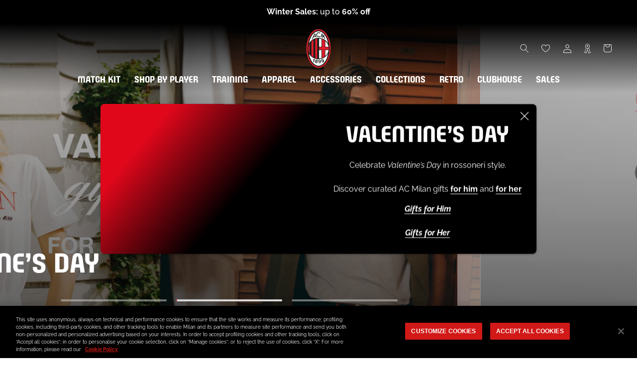

--- FILE ---
content_type: text/html; charset=utf-8
request_url: https://store.acmilan.com/en-us/products/acm-home-authentic-jersey-tomori
body_size: 58862
content:
<!doctype html>

<html class="no-js" lang="en">
  <head>
    <link href='https://api.config-security.com/' crossorigin />
    <link href='https://conf.config-security.com/' crossorigin />
    <link href='https://triplewhale-pixel.web.app/' crossorigin />
    <script>
      /* >> TriplePixel :: start*/
      window.TriplePixelData={TripleName:"acmilan-store-it.myshopify.com",ver:"1.9",plat:"SHOPIFY",isHeadless:false},function(W,H,A,L,E,_,B,N){function O(U,T,P,H,R){void 0===R&&(R=!1),H=new XMLHttpRequest,P?(H.open("POST",U,!0),H.setRequestHeader("Content-Type","application/json")):H.open("GET",U,!0),H.send(JSON.stringify(P||{})),H.onreadystatechange=function(){4===H.readyState&&200===H.status?(R=H.responseText,U.includes(".txt")?eval(R):P||(N[B]=R)):(299<H.status||H.status<200)&&T&&!R&&(R=!0,O(U,T-1,P))}}if(N=window,!N[H+"sn"]){N[H+"sn"]=1;try{A.setItem(H,1+(0|A.getItem(H)||0)),(E=JSON.parse(A.getItem(H+"U")||"[]")).push(location.href),A.setItem(H+"U",JSON.stringify(E))}catch(e){}var i,m,p;A.getItem('"!nC`')||(_=A,A=N,A[H]||(L=function(){return Date.now().toString(36)+"_"+Math.random().toString(36)},E=A[H]=function(t,e){return"State"==t?E.s:(W=L(),(E._q=E._q||[]).push([W,t,e]),W)},E.s="Installed",E._q=[],E.ch=W,B="configSecurityConfModel",N[B]=1,O("https://conf.config-security.com/model",5),i=L(),m=A[atob("c2NyZWVu")],_.setItem("di_pmt_wt",i),p={id:i,action:"profile",avatar:_.getItem("auth-security_rand_salt_"),time:m[atob("d2lkdGg=")]+":"+m[atob("aGVpZ2h0")],host:A.TriplePixelData.TripleName,url:window.location.href,ref:document.referrer,ver:window.TriplePixelData.ver},O("https://api.config-security.com/",5,p),O("https://triplewhale-pixel.web.app/dot1.9.txt",5)))}}("","TriplePixel",localStorage);
      /* << TriplePixel :: end*/
    </script>
    
<!-- SEO - All in One -->
<title>MILAN HOME AUTHENTIC 2023/24 JERSEY - TOMORI 23 | AC Milan Store</title>
<meta name="description" content="Buy MILAN HOME AUTHENTIC 2023/24 JERSEY - TOMORI 23 on the official AC Milan online store and discover the entire collection. Fast shipping worldwide! " /> 
<meta name="robots" content="index,follow" />

 

<script type="application/ld+json">
{
	"@context": "https://schema.org",
	"@type": "Organization",
  "name": "AC Milan Store",
  "url": "https://store.acmilan.com",
  "logo": "https://store.acmilan.com/cdn/shop/files/722px-Logo_of_AC_Milan.svg_4ff34e67-8711-4aeb-a719-147cb3b34975.png?v=1645717570&width=800",
  "sameAs": ["https://www.twitch.tv/acmilan",
"https://www.facebook.com/ACMilan/",
"https://www.instagram.com/acmilan/",
"https://www.tiktok.com/@acmilan",
"https://www.youtube.com/channel/UCKcx1uK38H4AOkmfv4ywlrg",
"https://twitter.com/acmilan",
"https://music.apple.com/it/curator/ac-milan/1532222211"
]
}
</script> 
<script type="application/ld+json">
{
   "@context": "https://schema.org",
   "@type": "WebSite",
   "url": "https://store.acmilan.com/",
   "potentialAction": {
     "@type": "SearchAction",
     "target": "https://store.acmilan.com/search?q={search_term_string}",
     "query-input": "required name=search_term_string"
   }
}
</script> 
<!-- End - SEO - All in One -->

    <meta charset="utf-8"> 
    <meta http-equiv="X-UA-Compatible" content="IE=edge,chrome=1">
    <meta name="viewport" content="width=device-width, initial-scale=1.0, height=device-height, minimum-scale=1.0, maximum-scale=1.0">
    <meta name="mobile-web-app-capable" content="yes">
    <meta name="apple-mobile-web-app-status-bar-style" content="black-translucent">
    <meta name="theme-color" content="#e0071b">
    <meta name="google-site-verification" content="A7wx4DdDBN0LXKVzfTchlfsyX0VGFWdtInhjYw9WwzU" />
    <meta name="msapplication-TileColor" content="#ffffff">
    <link rel="manifest" href="//store.acmilan.com/cdn/shop/t/3/assets/manifest.json?v=172197980328999236011656435139">
    <link rel="mask-icon" href="//store.acmilan.com/cdn/shop/t/3/assets/safari-pinned-tab.svg?v=57885193189208958261656435139" color="#5bbad5"><link rel="canonical" href="https://store.acmilan.com/en-us/products/acm-home-authentic-jersey-tomori"><link rel="shortcut icon" href="//store.acmilan.com/cdn/shop/files/favicon_logo_96x.png?v=1656434862" type="image/png">
      <link rel="apple-touch-icon" sizes="180x180" href="//store.acmilan.com/cdn/shop/files/favicon_logo_180x.png?v=1656434862">
      <link rel="icon" type="image/png" sizes="32x32" href="//store.acmilan.com/cdn/shop/files/favicon_logo_32x.png?v=1656434862">
      <link rel="icon" type="image/png" sizes="16x16" href="//store.acmilan.com/cdn/shop/files/favicon_logo_16x.png?v=1656434862">
      <link rel="icon" type="image/png" sizes="48x48" href="//store.acmilan.com/cdn/shop/files/favicon_logo_48x.png?v=1656434862">
      <link rel="icon" type="image/png" sizes="96x96" href="//store.acmilan.com/cdn/shop/files/favicon_logo_96x.png?v=1656434862"><meta property="og:type" content="product">
  <meta property="og:title" content="MILAN HOME AUTHENTIC 2023/24 JERSEY - TOMORI 23"><meta property="og:image" content="http://store.acmilan.com/cdn/shop/files/23_20Tomori.png?v=1760828000">
    <meta property="og:image:secure_url" content="https://store.acmilan.com/cdn/shop/files/23_20Tomori.png?v=1760828000">
    <meta property="og:image:width" content="3168">
    <meta property="og:image:height" content="4312"><meta property="product:price:amount" content="170.00">
  <meta property="product:price:currency" content="USD"><meta property="og:description" content="You can’t separate AC Milan from Milan. So, with the 2023/24 Home jersey, we bring the two even closer together. The signature Red and Black stripes are transformed into a completely new repeat graphic that celebrates the city, the team, and their role at the heart of a community that’s constantly evolving, constantly "><meta property="og:url" content="https://store.acmilan.com/en-us/products/acm-home-authentic-jersey-tomori">
<meta property="og:site_name" content="AC Milan Store"><meta name="twitter:card" content="summary"><meta name="twitter:title" content="MILAN HOME AUTHENTIC 2023/24 JERSEY - TOMORI 23">
  <meta name="twitter:description" content="You can’t separate&amp;nbsp;AC Milan from Milan. So, with the 2023/24 Home jersey, we&amp;nbsp;bring the two even closer together. The signature Red and Black stripes are&amp;nbsp;transformed into a completely new repeat graphic that celebrates the city, the team, and&amp;nbsp;their role at the heart of a community that’s constantly evolving, constantly&amp;nbsp;moving things on. When you put on this jersey, the only way is forward. That’s the&amp;nbsp;Milan way. Emirates™ is the Principal Partner and Official Airline Partner and&amp;nbsp;Wefox™ is the Back of Shirt Partner and Insurance Partner. All Authentic jerseys are made from UltraWeave, the same innovative, high-performance material used to make the jerseys worn by the players on the field. Comfortable and ultra-light due to its specific ripstop structure, it was designed for even faster off-the-mark movements and to provide optimal performance. The technology behind the DRYCELL materials helps keep skin dry">
  <meta name="twitter:image" content="https://store.acmilan.com/cdn/shop/files/23_20Tomori_600x600_crop_center.png?v=1760828000">
    <style>
  @font-face {  
    font-display: swap;
    font-family: 'Milan Pulse';
    font-style: normal;
    font-weight: 400;
    src: url(//store.acmilan.com/cdn/shop/t/3/assets/MilanPulse-Regular.otf?v=38024972853165425921646153265) format('opentype');
  }

  @font-face {  
    font-display: swap;
    font-family: 'Milan TypeRev';
    font-style: normal;
    font-weight: 400;
    src: url(//store.acmilan.com/cdn/shop/t/3/assets/MilanTypeRev.otf?v=24199448252956094571646832458) format('opentype');
  }

  @font-face{
    font-display: swap;
    font-family: 'Milan Pulse Inline';
    font-style: normal;
    font-weight: 700;
    src: url(//store.acmilan.com/cdn/shop/t/3/assets/MilanPulseInline-Bold.otf?v=106626125265371118801650375879) format('opentype');
  }

  @font-face{
    font-display: swap;
    font-family: 'Milan Type AllCaps';
    font-style: normal;
    font-weight: 400;
    src: url(//store.acmilan.com/cdn/shop/t/3/assets/MilanTypeAllCaps.woff2?v=159197604621368222541721217934) format('woff2'),
      url(//store.acmilan.com/cdn/shop/t/3/assets/MilanTypeAllCaps.ttf?v=11816721503797636521721217929) format('truetype');
  }

  @font-face {  
    font-display: swap;
    font-family: 'Raleway';
    font-style: normal;
    font-weight: 400 700;
    src: url(//store.acmilan.com/cdn/shop/t/3/assets/Raleway-VariableFont_wght.ttf?v=75525938356146412941646153269) format('truetype-variations');
  }
 
  @font-face {  
    font-display: swap;
    font-family: 'Raleway';
    font-style: italic;
    font-weight: 400 700;
    src: url(//store.acmilan.com/cdn/shop/t/3/assets/Raleway-Italic-VariableFont_wght.ttf?v=48048791776400110311646153268) format('truetype-variations');
  }

  :root {
    --heading-font-family : 'Milan Pulse', sans-serif;
    --heading-font-weight : 400;
    --heading-font-style  : 'normal';

    --text-font-family : 'Raleway', sans-serif;
    --text-font-weight : 400;
    --text-font-style  : 'normal';

    --base-text-font-size   : 16px;
    --default-text-font-size: 12px;--background          : #ffffff;
    --background-rgb      : 255, 255, 255;
    --light-background    : #ffffff;
    --light-background-rgb: 255, 255, 255;
    --heading-color       : #1b1c1c;
    --text-color          : #1c1b1b;
    --text-color-rgb      : 28, 27, 27;
    --text-color-light    : #6a6a6a;
    --text-color-light-rgb: 106, 106, 106;
    --link-color          : #6a6a6a;
    --link-color-rgb      : 106, 106, 106;
    --border-color        : #dddddd;
    --border-color-rgb    : 221, 221, 221;

    --button-background    : #e0071b;
    --button-background-rgb: 224, 7, 27;
    --button-text-color    : #ffffff;

    --header-background       : #000000;
    --header-heading-color    : #ffffff;
    --header-light-text-color : #6a6a6a;
    --header-border-color     : #262626;

    --footer-background    : #000000;
    --footer-text-color    : #ffffff;
    --footer-heading-color : #e0071b;
    --footer-border-color  : #262626;

    --navigation-background      : #000000;
    --navigation-background-rgb  : 0, 0, 0;
    --navigation-text-color      : #ffffff;
    --navigation-text-color-light: rgba(255, 255, 255, 0.5);
    --navigation-border-color    : rgba(255, 255, 255, 0.25);

    --newsletter-popup-background     : #000000;
    --newsletter-popup-text-color     : #ffffff;
    --newsletter-popup-text-color-rgb : 255, 255, 255;

    --secondary-elements-background       : #1c1b1b;
    --secondary-elements-background-rgb   : 28, 27, 27;
    --secondary-elements-text-color       : #ffffff;
    --secondary-elements-text-color-light : rgba(255, 255, 255, 0.5);
    --secondary-elements-border-color     : rgba(255, 255, 255, 0.25);

    --product-sale-price-color    : #ff0000;
    --product-sale-price-color-rgb: 255, 0, 0;
    --product-star-rating: #ffa800;

    /* Shopify related variables */
    --payment-terms-background-color: #ffffff;

    /* Pseudo elements translations */
    --loyalty-referral-text: "Copy link";
    --loyalty-back-text: "Back";

    /* Products */

    --horizontal-spacing-four-products-per-row: 60px;
        --horizontal-spacing-two-products-per-row : 60px;

    --vertical-spacing-four-products-per-row: 40px;
        --vertical-spacing-two-products-per-row : 50px;

    /* Animation */
    --drawer-transition-timing: cubic-bezier(0.645, 0.045, 0.355, 1);
    --header-base-height: 80px; /* We set a default for browsers that do not support CSS variables */

    /* Cursors */
    --cursor-zoom-in-svg    : url(//store.acmilan.com/cdn/shop/t/3/assets/cursor-zoom-in.svg?v=164571147417418630041645537343);
    --cursor-zoom-in-2x-svg : url(//store.acmilan.com/cdn/shop/t/3/assets/cursor-zoom-in-2x.svg?v=151676613325814710191645537343);
  }
</style>

<script>
  // IE11 does not have support for CSS variables, so we have to polyfill them
  if (!(((window || {}).CSS || {}).supports && window.CSS.supports('(--a: 0)'))) {
    const script = document.createElement('script');
    script.type = 'text/javascript';
    script.src = 'https://cdn.jsdelivr.net/npm/css-vars-ponyfill@2';
    script.onload = function() {
      cssVars({});
    };

    document.getElementsByTagName('head')[0].appendChild(script);
  }
</script>

    <script>window.performance && window.performance.mark && window.performance.mark('shopify.content_for_header.start');</script><meta name="robots" content="noindex,nofollow">
<meta name="facebook-domain-verification" content="jlpweyubyehy85u5vhiif6lxxeojfp">
<meta id="shopify-digital-wallet" name="shopify-digital-wallet" content="/61184966894/digital_wallets/dialog">
<meta name="shopify-checkout-api-token" content="93b782576c860108e4bbdedff782065b">
<meta id="in-context-paypal-metadata" data-shop-id="61184966894" data-venmo-supported="false" data-environment="production" data-locale="en_US" data-paypal-v4="true" data-currency="USD">
<link rel="alternate" hreflang="x-default" href="https://store.acmilan.com/products/acm-home-authentic-jersey-tomori">
<link rel="alternate" hreflang="en-FR" href="https://store.acmilan.com/en-fr/products/acm-home-authentic-jersey-tomori">
<link rel="alternate" hreflang="en-MC" href="https://store.acmilan.com/en-fr/products/acm-home-authentic-jersey-tomori">
<link rel="alternate" hreflang="en-GB" href="https://store.acmilan.com/en-gb/products/acm-home-authentic-jersey-tomori">
<link rel="alternate" hreflang="en-AT" href="https://store.acmilan.com/en-ne/products/acm-home-authentic-jersey-tomori">
<link rel="alternate" hreflang="en-AX" href="https://store.acmilan.com/en-ne/products/acm-home-authentic-jersey-tomori">
<link rel="alternate" hreflang="en-BE" href="https://store.acmilan.com/en-ne/products/acm-home-authentic-jersey-tomori">
<link rel="alternate" hreflang="en-CH" href="https://store.acmilan.com/en-ne/products/acm-home-authentic-jersey-tomori">
<link rel="alternate" hreflang="en-DE" href="https://store.acmilan.com/en-ne/products/acm-home-authentic-jersey-tomori">
<link rel="alternate" hreflang="en-DK" href="https://store.acmilan.com/en-ne/products/acm-home-authentic-jersey-tomori">
<link rel="alternate" hreflang="en-EE" href="https://store.acmilan.com/en-ne/products/acm-home-authentic-jersey-tomori">
<link rel="alternate" hreflang="en-FI" href="https://store.acmilan.com/en-ne/products/acm-home-authentic-jersey-tomori">
<link rel="alternate" hreflang="en-FO" href="https://store.acmilan.com/en-ne/products/acm-home-authentic-jersey-tomori">
<link rel="alternate" hreflang="en-GL" href="https://store.acmilan.com/en-ne/products/acm-home-authentic-jersey-tomori">
<link rel="alternate" hreflang="en-IE" href="https://store.acmilan.com/en-ne/products/acm-home-authentic-jersey-tomori">
<link rel="alternate" hreflang="en-IS" href="https://store.acmilan.com/en-ne/products/acm-home-authentic-jersey-tomori">
<link rel="alternate" hreflang="en-LI" href="https://store.acmilan.com/en-ne/products/acm-home-authentic-jersey-tomori">
<link rel="alternate" hreflang="en-LT" href="https://store.acmilan.com/en-ne/products/acm-home-authentic-jersey-tomori">
<link rel="alternate" hreflang="en-LU" href="https://store.acmilan.com/en-ne/products/acm-home-authentic-jersey-tomori">
<link rel="alternate" hreflang="en-LV" href="https://store.acmilan.com/en-ne/products/acm-home-authentic-jersey-tomori">
<link rel="alternate" hreflang="en-NL" href="https://store.acmilan.com/en-ne/products/acm-home-authentic-jersey-tomori">
<link rel="alternate" hreflang="en-NO" href="https://store.acmilan.com/en-ne/products/acm-home-authentic-jersey-tomori">
<link rel="alternate" hreflang="en-SE" href="https://store.acmilan.com/en-ne/products/acm-home-authentic-jersey-tomori">
<link rel="alternate" hreflang="en-AL" href="https://store.acmilan.com/en-ee/products/acm-home-authentic-jersey-tomori">
<link rel="alternate" hreflang="en-BA" href="https://store.acmilan.com/en-ee/products/acm-home-authentic-jersey-tomori">
<link rel="alternate" hreflang="en-BG" href="https://store.acmilan.com/en-ee/products/acm-home-authentic-jersey-tomori">
<link rel="alternate" hreflang="en-CZ" href="https://store.acmilan.com/en-ee/products/acm-home-authentic-jersey-tomori">
<link rel="alternate" hreflang="en-GE" href="https://store.acmilan.com/en-ee/products/acm-home-authentic-jersey-tomori">
<link rel="alternate" hreflang="en-HR" href="https://store.acmilan.com/en-ee/products/acm-home-authentic-jersey-tomori">
<link rel="alternate" hreflang="en-HU" href="https://store.acmilan.com/en-ee/products/acm-home-authentic-jersey-tomori">
<link rel="alternate" hreflang="en-MD" href="https://store.acmilan.com/en-ee/products/acm-home-authentic-jersey-tomori">
<link rel="alternate" hreflang="en-ME" href="https://store.acmilan.com/en-ee/products/acm-home-authentic-jersey-tomori">
<link rel="alternate" hreflang="en-MK" href="https://store.acmilan.com/en-ee/products/acm-home-authentic-jersey-tomori">
<link rel="alternate" hreflang="en-PL" href="https://store.acmilan.com/en-ee/products/acm-home-authentic-jersey-tomori">
<link rel="alternate" hreflang="en-RO" href="https://store.acmilan.com/en-ee/products/acm-home-authentic-jersey-tomori">
<link rel="alternate" hreflang="en-RS" href="https://store.acmilan.com/en-ee/products/acm-home-authentic-jersey-tomori">
<link rel="alternate" hreflang="en-SI" href="https://store.acmilan.com/en-ee/products/acm-home-authentic-jersey-tomori">
<link rel="alternate" hreflang="en-SK" href="https://store.acmilan.com/en-ee/products/acm-home-authentic-jersey-tomori">
<link rel="alternate" hreflang="en-XK" href="https://store.acmilan.com/en-ee/products/acm-home-authentic-jersey-tomori">
<link rel="alternate" hreflang="en-CA" href="https://store.acmilan.com/en-us/products/acm-home-authentic-jersey-tomori">
<link rel="alternate" hreflang="en-US" href="https://store.acmilan.com/en-us/products/acm-home-authentic-jersey-tomori">
<link rel="alternate" hreflang="en-AD" href="https://store.acmilan.com/en-se/products/acm-home-authentic-jersey-tomori">
<link rel="alternate" hreflang="it-AD" href="https://store.acmilan.com/it-se/products/acm-home-authentic-jersey-tomori">
<link rel="alternate" hreflang="en-CY" href="https://store.acmilan.com/en-se/products/acm-home-authentic-jersey-tomori">
<link rel="alternate" hreflang="it-CY" href="https://store.acmilan.com/it-se/products/acm-home-authentic-jersey-tomori">
<link rel="alternate" hreflang="en-ES" href="https://store.acmilan.com/en-se/products/acm-home-authentic-jersey-tomori">
<link rel="alternate" hreflang="it-ES" href="https://store.acmilan.com/it-se/products/acm-home-authentic-jersey-tomori">
<link rel="alternate" hreflang="en-GI" href="https://store.acmilan.com/en-se/products/acm-home-authentic-jersey-tomori">
<link rel="alternate" hreflang="it-GI" href="https://store.acmilan.com/it-se/products/acm-home-authentic-jersey-tomori">
<link rel="alternate" hreflang="en-GR" href="https://store.acmilan.com/en-se/products/acm-home-authentic-jersey-tomori">
<link rel="alternate" hreflang="it-GR" href="https://store.acmilan.com/it-se/products/acm-home-authentic-jersey-tomori">
<link rel="alternate" hreflang="en-MT" href="https://store.acmilan.com/en-se/products/acm-home-authentic-jersey-tomori">
<link rel="alternate" hreflang="it-MT" href="https://store.acmilan.com/it-se/products/acm-home-authentic-jersey-tomori">
<link rel="alternate" hreflang="en-PT" href="https://store.acmilan.com/en-se/products/acm-home-authentic-jersey-tomori">
<link rel="alternate" hreflang="it-PT" href="https://store.acmilan.com/it-se/products/acm-home-authentic-jersey-tomori">
<link rel="alternate" hreflang="en-SM" href="https://store.acmilan.com/en-se/products/acm-home-authentic-jersey-tomori">
<link rel="alternate" hreflang="it-SM" href="https://store.acmilan.com/it-se/products/acm-home-authentic-jersey-tomori">
<link rel="alternate" hreflang="en-JP" href="https://store.acmilan.com/en-jp/products/acm-home-authentic-jersey-tomori">
<link rel="alternate" hreflang="en-CN" href="https://store.acmilan.com/en-cn/products/acm-home-authentic-jersey-tomori">
<link rel="alternate" hreflang="en-AU" href="https://store.acmilan.com/en-au/products/acm-home-authentic-jersey-tomori">
<link rel="alternate" hreflang="en-CK" href="https://store.acmilan.com/en-au/products/acm-home-authentic-jersey-tomori">
<link rel="alternate" hreflang="en-FJ" href="https://store.acmilan.com/en-au/products/acm-home-authentic-jersey-tomori">
<link rel="alternate" hreflang="en-KI" href="https://store.acmilan.com/en-au/products/acm-home-authentic-jersey-tomori">
<link rel="alternate" hreflang="en-NC" href="https://store.acmilan.com/en-au/products/acm-home-authentic-jersey-tomori">
<link rel="alternate" hreflang="en-NF" href="https://store.acmilan.com/en-au/products/acm-home-authentic-jersey-tomori">
<link rel="alternate" hreflang="en-NR" href="https://store.acmilan.com/en-au/products/acm-home-authentic-jersey-tomori">
<link rel="alternate" hreflang="en-NU" href="https://store.acmilan.com/en-au/products/acm-home-authentic-jersey-tomori">
<link rel="alternate" hreflang="en-NZ" href="https://store.acmilan.com/en-au/products/acm-home-authentic-jersey-tomori">
<link rel="alternate" hreflang="en-PF" href="https://store.acmilan.com/en-au/products/acm-home-authentic-jersey-tomori">
<link rel="alternate" hreflang="en-PG" href="https://store.acmilan.com/en-au/products/acm-home-authentic-jersey-tomori">
<link rel="alternate" hreflang="en-PN" href="https://store.acmilan.com/en-au/products/acm-home-authentic-jersey-tomori">
<link rel="alternate" hreflang="en-SB" href="https://store.acmilan.com/en-au/products/acm-home-authentic-jersey-tomori">
<link rel="alternate" hreflang="en-TK" href="https://store.acmilan.com/en-au/products/acm-home-authentic-jersey-tomori">
<link rel="alternate" hreflang="en-TL" href="https://store.acmilan.com/en-au/products/acm-home-authentic-jersey-tomori">
<link rel="alternate" hreflang="en-TO" href="https://store.acmilan.com/en-au/products/acm-home-authentic-jersey-tomori">
<link rel="alternate" hreflang="en-TV" href="https://store.acmilan.com/en-au/products/acm-home-authentic-jersey-tomori">
<link rel="alternate" hreflang="en-VU" href="https://store.acmilan.com/en-au/products/acm-home-authentic-jersey-tomori">
<link rel="alternate" hreflang="en-WF" href="https://store.acmilan.com/en-au/products/acm-home-authentic-jersey-tomori">
<link rel="alternate" hreflang="en-WS" href="https://store.acmilan.com/en-au/products/acm-home-authentic-jersey-tomori">
<link rel="alternate" hreflang="en-AG" href="https://store.acmilan.com/en-la/products/acm-home-authentic-jersey-tomori">
<link rel="alternate" hreflang="en-AI" href="https://store.acmilan.com/en-la/products/acm-home-authentic-jersey-tomori">
<link rel="alternate" hreflang="en-AR" href="https://store.acmilan.com/en-la/products/acm-home-authentic-jersey-tomori">
<link rel="alternate" hreflang="en-AW" href="https://store.acmilan.com/en-la/products/acm-home-authentic-jersey-tomori">
<link rel="alternate" hreflang="en-BB" href="https://store.acmilan.com/en-la/products/acm-home-authentic-jersey-tomori">
<link rel="alternate" hreflang="en-BM" href="https://store.acmilan.com/en-la/products/acm-home-authentic-jersey-tomori">
<link rel="alternate" hreflang="en-BO" href="https://store.acmilan.com/en-la/products/acm-home-authentic-jersey-tomori">
<link rel="alternate" hreflang="en-BR" href="https://store.acmilan.com/en-la/products/acm-home-authentic-jersey-tomori">
<link rel="alternate" hreflang="en-BS" href="https://store.acmilan.com/en-la/products/acm-home-authentic-jersey-tomori">
<link rel="alternate" hreflang="en-BZ" href="https://store.acmilan.com/en-la/products/acm-home-authentic-jersey-tomori">
<link rel="alternate" hreflang="en-CL" href="https://store.acmilan.com/en-la/products/acm-home-authentic-jersey-tomori">
<link rel="alternate" hreflang="en-CO" href="https://store.acmilan.com/en-la/products/acm-home-authentic-jersey-tomori">
<link rel="alternate" hreflang="en-CR" href="https://store.acmilan.com/en-la/products/acm-home-authentic-jersey-tomori">
<link rel="alternate" hreflang="en-DM" href="https://store.acmilan.com/en-la/products/acm-home-authentic-jersey-tomori">
<link rel="alternate" hreflang="en-DO" href="https://store.acmilan.com/en-la/products/acm-home-authentic-jersey-tomori">
<link rel="alternate" hreflang="en-EC" href="https://store.acmilan.com/en-la/products/acm-home-authentic-jersey-tomori">
<link rel="alternate" hreflang="en-FK" href="https://store.acmilan.com/en-la/products/acm-home-authentic-jersey-tomori">
<link rel="alternate" hreflang="en-GD" href="https://store.acmilan.com/en-la/products/acm-home-authentic-jersey-tomori">
<link rel="alternate" hreflang="en-GT" href="https://store.acmilan.com/en-la/products/acm-home-authentic-jersey-tomori">
<link rel="alternate" hreflang="en-GY" href="https://store.acmilan.com/en-la/products/acm-home-authentic-jersey-tomori">
<link rel="alternate" hreflang="en-HN" href="https://store.acmilan.com/en-la/products/acm-home-authentic-jersey-tomori">
<link rel="alternate" hreflang="en-HT" href="https://store.acmilan.com/en-la/products/acm-home-authentic-jersey-tomori">
<link rel="alternate" hreflang="en-JM" href="https://store.acmilan.com/en-la/products/acm-home-authentic-jersey-tomori">
<link rel="alternate" hreflang="en-KN" href="https://store.acmilan.com/en-la/products/acm-home-authentic-jersey-tomori">
<link rel="alternate" hreflang="en-KY" href="https://store.acmilan.com/en-la/products/acm-home-authentic-jersey-tomori">
<link rel="alternate" hreflang="en-LC" href="https://store.acmilan.com/en-la/products/acm-home-authentic-jersey-tomori">
<link rel="alternate" hreflang="en-MF" href="https://store.acmilan.com/en-la/products/acm-home-authentic-jersey-tomori">
<link rel="alternate" hreflang="en-MS" href="https://store.acmilan.com/en-la/products/acm-home-authentic-jersey-tomori">
<link rel="alternate" hreflang="en-MX" href="https://store.acmilan.com/en-la/products/acm-home-authentic-jersey-tomori">
<link rel="alternate" hreflang="en-NI" href="https://store.acmilan.com/en-la/products/acm-home-authentic-jersey-tomori">
<link rel="alternate" hreflang="en-PA" href="https://store.acmilan.com/en-la/products/acm-home-authentic-jersey-tomori">
<link rel="alternate" hreflang="en-PE" href="https://store.acmilan.com/en-la/products/acm-home-authentic-jersey-tomori">
<link rel="alternate" hreflang="en-PY" href="https://store.acmilan.com/en-la/products/acm-home-authentic-jersey-tomori">
<link rel="alternate" hreflang="en-SR" href="https://store.acmilan.com/en-la/products/acm-home-authentic-jersey-tomori">
<link rel="alternate" hreflang="en-SV" href="https://store.acmilan.com/en-la/products/acm-home-authentic-jersey-tomori">
<link rel="alternate" hreflang="en-TC" href="https://store.acmilan.com/en-la/products/acm-home-authentic-jersey-tomori">
<link rel="alternate" hreflang="en-TT" href="https://store.acmilan.com/en-la/products/acm-home-authentic-jersey-tomori">
<link rel="alternate" hreflang="en-UY" href="https://store.acmilan.com/en-la/products/acm-home-authentic-jersey-tomori">
<link rel="alternate" hreflang="en-VC" href="https://store.acmilan.com/en-la/products/acm-home-authentic-jersey-tomori">
<link rel="alternate" hreflang="en-VE" href="https://store.acmilan.com/en-la/products/acm-home-authentic-jersey-tomori">
<link rel="alternate" hreflang="en-VG" href="https://store.acmilan.com/en-la/products/acm-home-authentic-jersey-tomori">
<link rel="alternate" hreflang="en-AE" href="https://store.acmilan.com/en-me/products/acm-home-authentic-jersey-tomori">
<link rel="alternate" hreflang="en-AF" href="https://store.acmilan.com/en-me/products/acm-home-authentic-jersey-tomori">
<link rel="alternate" hreflang="en-AM" href="https://store.acmilan.com/en-me/products/acm-home-authentic-jersey-tomori">
<link rel="alternate" hreflang="en-AO" href="https://store.acmilan.com/en-me/products/acm-home-authentic-jersey-tomori">
<link rel="alternate" hreflang="en-AZ" href="https://store.acmilan.com/en-me/products/acm-home-authentic-jersey-tomori">
<link rel="alternate" hreflang="en-BD" href="https://store.acmilan.com/en-me/products/acm-home-authentic-jersey-tomori">
<link rel="alternate" hreflang="en-BF" href="https://store.acmilan.com/en-me/products/acm-home-authentic-jersey-tomori">
<link rel="alternate" hreflang="en-BH" href="https://store.acmilan.com/en-me/products/acm-home-authentic-jersey-tomori">
<link rel="alternate" hreflang="en-BI" href="https://store.acmilan.com/en-me/products/acm-home-authentic-jersey-tomori">
<link rel="alternate" hreflang="en-BJ" href="https://store.acmilan.com/en-me/products/acm-home-authentic-jersey-tomori">
<link rel="alternate" hreflang="en-BL" href="https://store.acmilan.com/en-me/products/acm-home-authentic-jersey-tomori">
<link rel="alternate" hreflang="en-BT" href="https://store.acmilan.com/en-me/products/acm-home-authentic-jersey-tomori">
<link rel="alternate" hreflang="en-BW" href="https://store.acmilan.com/en-me/products/acm-home-authentic-jersey-tomori">
<link rel="alternate" hreflang="en-CD" href="https://store.acmilan.com/en-me/products/acm-home-authentic-jersey-tomori">
<link rel="alternate" hreflang="en-CF" href="https://store.acmilan.com/en-me/products/acm-home-authentic-jersey-tomori">
<link rel="alternate" hreflang="en-CG" href="https://store.acmilan.com/en-me/products/acm-home-authentic-jersey-tomori">
<link rel="alternate" hreflang="en-CI" href="https://store.acmilan.com/en-me/products/acm-home-authentic-jersey-tomori">
<link rel="alternate" hreflang="en-CM" href="https://store.acmilan.com/en-me/products/acm-home-authentic-jersey-tomori">
<link rel="alternate" hreflang="en-CV" href="https://store.acmilan.com/en-me/products/acm-home-authentic-jersey-tomori">
<link rel="alternate" hreflang="en-CW" href="https://store.acmilan.com/en-me/products/acm-home-authentic-jersey-tomori">
<link rel="alternate" hreflang="en-DJ" href="https://store.acmilan.com/en-me/products/acm-home-authentic-jersey-tomori">
<link rel="alternate" hreflang="en-DZ" href="https://store.acmilan.com/en-me/products/acm-home-authentic-jersey-tomori">
<link rel="alternate" hreflang="en-EG" href="https://store.acmilan.com/en-me/products/acm-home-authentic-jersey-tomori">
<link rel="alternate" hreflang="en-EH" href="https://store.acmilan.com/en-me/products/acm-home-authentic-jersey-tomori">
<link rel="alternate" hreflang="en-ER" href="https://store.acmilan.com/en-me/products/acm-home-authentic-jersey-tomori">
<link rel="alternate" hreflang="en-ET" href="https://store.acmilan.com/en-me/products/acm-home-authentic-jersey-tomori">
<link rel="alternate" hreflang="en-GA" href="https://store.acmilan.com/en-me/products/acm-home-authentic-jersey-tomori">
<link rel="alternate" hreflang="en-GF" href="https://store.acmilan.com/en-me/products/acm-home-authentic-jersey-tomori">
<link rel="alternate" hreflang="en-GG" href="https://store.acmilan.com/en-me/products/acm-home-authentic-jersey-tomori">
<link rel="alternate" hreflang="en-GH" href="https://store.acmilan.com/en-me/products/acm-home-authentic-jersey-tomori">
<link rel="alternate" hreflang="en-GM" href="https://store.acmilan.com/en-me/products/acm-home-authentic-jersey-tomori">
<link rel="alternate" hreflang="en-GN" href="https://store.acmilan.com/en-me/products/acm-home-authentic-jersey-tomori">
<link rel="alternate" hreflang="en-GP" href="https://store.acmilan.com/en-me/products/acm-home-authentic-jersey-tomori">
<link rel="alternate" hreflang="en-GQ" href="https://store.acmilan.com/en-me/products/acm-home-authentic-jersey-tomori">
<link rel="alternate" hreflang="en-GW" href="https://store.acmilan.com/en-me/products/acm-home-authentic-jersey-tomori">
<link rel="alternate" hreflang="en-HK" href="https://store.acmilan.com/en-me/products/acm-home-authentic-jersey-tomori">
<link rel="alternate" hreflang="en-ID" href="https://store.acmilan.com/en-me/products/acm-home-authentic-jersey-tomori">
<link rel="alternate" hreflang="en-IL" href="https://store.acmilan.com/en-me/products/acm-home-authentic-jersey-tomori">
<link rel="alternate" hreflang="en-IN" href="https://store.acmilan.com/en-me/products/acm-home-authentic-jersey-tomori">
<link rel="alternate" hreflang="en-IQ" href="https://store.acmilan.com/en-me/products/acm-home-authentic-jersey-tomori">
<link rel="alternate" hreflang="en-JE" href="https://store.acmilan.com/en-me/products/acm-home-authentic-jersey-tomori">
<link rel="alternate" hreflang="en-JO" href="https://store.acmilan.com/en-me/products/acm-home-authentic-jersey-tomori">
<link rel="alternate" hreflang="en-KE" href="https://store.acmilan.com/en-me/products/acm-home-authentic-jersey-tomori">
<link rel="alternate" hreflang="en-KG" href="https://store.acmilan.com/en-me/products/acm-home-authentic-jersey-tomori">
<link rel="alternate" hreflang="en-KH" href="https://store.acmilan.com/en-me/products/acm-home-authentic-jersey-tomori">
<link rel="alternate" hreflang="en-KM" href="https://store.acmilan.com/en-me/products/acm-home-authentic-jersey-tomori">
<link rel="alternate" hreflang="en-KR" href="https://store.acmilan.com/en-me/products/acm-home-authentic-jersey-tomori">
<link rel="alternate" hreflang="en-KW" href="https://store.acmilan.com/en-me/products/acm-home-authentic-jersey-tomori">
<link rel="alternate" hreflang="en-KZ" href="https://store.acmilan.com/en-me/products/acm-home-authentic-jersey-tomori">
<link rel="alternate" hreflang="en-LA" href="https://store.acmilan.com/en-me/products/acm-home-authentic-jersey-tomori">
<link rel="alternate" hreflang="en-LB" href="https://store.acmilan.com/en-me/products/acm-home-authentic-jersey-tomori">
<link rel="alternate" hreflang="en-LK" href="https://store.acmilan.com/en-me/products/acm-home-authentic-jersey-tomori">
<link rel="alternate" hreflang="en-LR" href="https://store.acmilan.com/en-me/products/acm-home-authentic-jersey-tomori">
<link rel="alternate" hreflang="en-LS" href="https://store.acmilan.com/en-me/products/acm-home-authentic-jersey-tomori">
<link rel="alternate" hreflang="en-LY" href="https://store.acmilan.com/en-me/products/acm-home-authentic-jersey-tomori">
<link rel="alternate" hreflang="en-MA" href="https://store.acmilan.com/en-me/products/acm-home-authentic-jersey-tomori">
<link rel="alternate" hreflang="en-MG" href="https://store.acmilan.com/en-me/products/acm-home-authentic-jersey-tomori">
<link rel="alternate" hreflang="en-ML" href="https://store.acmilan.com/en-me/products/acm-home-authentic-jersey-tomori">
<link rel="alternate" hreflang="en-MM" href="https://store.acmilan.com/en-me/products/acm-home-authentic-jersey-tomori">
<link rel="alternate" hreflang="en-MN" href="https://store.acmilan.com/en-me/products/acm-home-authentic-jersey-tomori">
<link rel="alternate" hreflang="en-MO" href="https://store.acmilan.com/en-me/products/acm-home-authentic-jersey-tomori">
<link rel="alternate" hreflang="en-MQ" href="https://store.acmilan.com/en-me/products/acm-home-authentic-jersey-tomori">
<link rel="alternate" hreflang="en-MR" href="https://store.acmilan.com/en-me/products/acm-home-authentic-jersey-tomori">
<link rel="alternate" hreflang="en-MU" href="https://store.acmilan.com/en-me/products/acm-home-authentic-jersey-tomori">
<link rel="alternate" hreflang="en-MW" href="https://store.acmilan.com/en-me/products/acm-home-authentic-jersey-tomori">
<link rel="alternate" hreflang="en-MY" href="https://store.acmilan.com/en-me/products/acm-home-authentic-jersey-tomori">
<link rel="alternate" hreflang="en-MZ" href="https://store.acmilan.com/en-me/products/acm-home-authentic-jersey-tomori">
<link rel="alternate" hreflang="en-NA" href="https://store.acmilan.com/en-me/products/acm-home-authentic-jersey-tomori">
<link rel="alternate" hreflang="en-NE" href="https://store.acmilan.com/en-me/products/acm-home-authentic-jersey-tomori">
<link rel="alternate" hreflang="en-NG" href="https://store.acmilan.com/en-me/products/acm-home-authentic-jersey-tomori">
<link rel="alternate" hreflang="en-NP" href="https://store.acmilan.com/en-me/products/acm-home-authentic-jersey-tomori">
<link rel="alternate" hreflang="en-OM" href="https://store.acmilan.com/en-me/products/acm-home-authentic-jersey-tomori">
<link rel="alternate" hreflang="en-PH" href="https://store.acmilan.com/en-me/products/acm-home-authentic-jersey-tomori">
<link rel="alternate" hreflang="en-PK" href="https://store.acmilan.com/en-me/products/acm-home-authentic-jersey-tomori">
<link rel="alternate" hreflang="en-PS" href="https://store.acmilan.com/en-me/products/acm-home-authentic-jersey-tomori">
<link rel="alternate" hreflang="en-QA" href="https://store.acmilan.com/en-me/products/acm-home-authentic-jersey-tomori">
<link rel="alternate" hreflang="en-RE" href="https://store.acmilan.com/en-me/products/acm-home-authentic-jersey-tomori">
<link rel="alternate" hreflang="en-RW" href="https://store.acmilan.com/en-me/products/acm-home-authentic-jersey-tomori">
<link rel="alternate" hreflang="en-SA" href="https://store.acmilan.com/en-me/products/acm-home-authentic-jersey-tomori">
<link rel="alternate" hreflang="en-SC" href="https://store.acmilan.com/en-me/products/acm-home-authentic-jersey-tomori">
<link rel="alternate" hreflang="en-SD" href="https://store.acmilan.com/en-me/products/acm-home-authentic-jersey-tomori">
<link rel="alternate" hreflang="en-SG" href="https://store.acmilan.com/en-me/products/acm-home-authentic-jersey-tomori">
<link rel="alternate" hreflang="en-SH" href="https://store.acmilan.com/en-me/products/acm-home-authentic-jersey-tomori">
<link rel="alternate" hreflang="en-SL" href="https://store.acmilan.com/en-me/products/acm-home-authentic-jersey-tomori">
<link rel="alternate" hreflang="en-SN" href="https://store.acmilan.com/en-me/products/acm-home-authentic-jersey-tomori">
<link rel="alternate" hreflang="en-SO" href="https://store.acmilan.com/en-me/products/acm-home-authentic-jersey-tomori">
<link rel="alternate" hreflang="en-SS" href="https://store.acmilan.com/en-me/products/acm-home-authentic-jersey-tomori">
<link rel="alternate" hreflang="en-ST" href="https://store.acmilan.com/en-me/products/acm-home-authentic-jersey-tomori">
<link rel="alternate" hreflang="en-SX" href="https://store.acmilan.com/en-me/products/acm-home-authentic-jersey-tomori">
<link rel="alternate" hreflang="en-SZ" href="https://store.acmilan.com/en-me/products/acm-home-authentic-jersey-tomori">
<link rel="alternate" hreflang="en-TD" href="https://store.acmilan.com/en-me/products/acm-home-authentic-jersey-tomori">
<link rel="alternate" hreflang="en-TF" href="https://store.acmilan.com/en-me/products/acm-home-authentic-jersey-tomori">
<link rel="alternate" hreflang="en-TG" href="https://store.acmilan.com/en-me/products/acm-home-authentic-jersey-tomori">
<link rel="alternate" hreflang="en-TH" href="https://store.acmilan.com/en-me/products/acm-home-authentic-jersey-tomori">
<link rel="alternate" hreflang="en-TJ" href="https://store.acmilan.com/en-me/products/acm-home-authentic-jersey-tomori">
<link rel="alternate" hreflang="en-TM" href="https://store.acmilan.com/en-me/products/acm-home-authentic-jersey-tomori">
<link rel="alternate" hreflang="en-TN" href="https://store.acmilan.com/en-me/products/acm-home-authentic-jersey-tomori">
<link rel="alternate" hreflang="en-TR" href="https://store.acmilan.com/en-me/products/acm-home-authentic-jersey-tomori">
<link rel="alternate" hreflang="en-TW" href="https://store.acmilan.com/en-me/products/acm-home-authentic-jersey-tomori">
<link rel="alternate" hreflang="en-TZ" href="https://store.acmilan.com/en-me/products/acm-home-authentic-jersey-tomori">
<link rel="alternate" hreflang="en-UG" href="https://store.acmilan.com/en-me/products/acm-home-authentic-jersey-tomori">
<link rel="alternate" hreflang="en-UZ" href="https://store.acmilan.com/en-me/products/acm-home-authentic-jersey-tomori">
<link rel="alternate" hreflang="en-VN" href="https://store.acmilan.com/en-me/products/acm-home-authentic-jersey-tomori">
<link rel="alternate" hreflang="en-YE" href="https://store.acmilan.com/en-me/products/acm-home-authentic-jersey-tomori">
<link rel="alternate" hreflang="en-YT" href="https://store.acmilan.com/en-me/products/acm-home-authentic-jersey-tomori">
<link rel="alternate" hreflang="en-ZA" href="https://store.acmilan.com/en-me/products/acm-home-authentic-jersey-tomori">
<link rel="alternate" hreflang="en-ZM" href="https://store.acmilan.com/en-me/products/acm-home-authentic-jersey-tomori">
<link rel="alternate" hreflang="en-ZW" href="https://store.acmilan.com/en-me/products/acm-home-authentic-jersey-tomori">
<link rel="alternate" hreflang="it-IT" href="https://store.acmilan.com/products/acm-home-authentic-jersey-tomori">
<link rel="alternate" hreflang="en-IT" href="https://store.acmilan.com/en/products/acm-home-authentic-jersey-tomori">
<link rel="alternate" type="application/json+oembed" href="https://store.acmilan.com/en-us/products/acm-home-authentic-jersey-tomori.oembed">
<script async="async" src="/checkouts/internal/preloads.js?locale=en-US"></script>
<script id="apple-pay-shop-capabilities" type="application/json">{"shopId":61184966894,"countryCode":"IT","currencyCode":"USD","merchantCapabilities":["supports3DS"],"merchantId":"gid:\/\/shopify\/Shop\/61184966894","merchantName":"AC Milan Store","requiredBillingContactFields":["postalAddress","email","phone"],"requiredShippingContactFields":["postalAddress","email","phone"],"shippingType":"shipping","supportedNetworks":["visa","maestro","masterCard","amex"],"total":{"type":"pending","label":"AC Milan Store","amount":"1.00"},"shopifyPaymentsEnabled":true,"supportsSubscriptions":true}</script>
<script id="shopify-features" type="application/json">{"accessToken":"93b782576c860108e4bbdedff782065b","betas":["rich-media-storefront-analytics"],"domain":"store.acmilan.com","predictiveSearch":true,"shopId":61184966894,"locale":"en"}</script>
<script>var Shopify = Shopify || {};
Shopify.shop = "acmilan-store-it.myshopify.com";
Shopify.locale = "en";
Shopify.currency = {"active":"USD","rate":"1.2106278"};
Shopify.country = "US";
Shopify.theme = {"name":"[PRODUCTION] AC Milan","id":130956329198,"schema_name":"Prestige","schema_version":"5.7.0","theme_store_id":855,"role":"main"};
Shopify.theme.handle = "null";
Shopify.theme.style = {"id":null,"handle":null};
Shopify.cdnHost = "store.acmilan.com/cdn";
Shopify.routes = Shopify.routes || {};
Shopify.routes.root = "/en-us/";</script>
<script type="module">!function(o){(o.Shopify=o.Shopify||{}).modules=!0}(window);</script>
<script>!function(o){function n(){var o=[];function n(){o.push(Array.prototype.slice.apply(arguments))}return n.q=o,n}var t=o.Shopify=o.Shopify||{};t.loadFeatures=n(),t.autoloadFeatures=n()}(window);</script>
<script id="shop-js-analytics" type="application/json">{"pageType":"product"}</script>
<script defer="defer" async type="module" src="//store.acmilan.com/cdn/shopifycloud/shop-js/modules/v2/client.init-shop-cart-sync_BN7fPSNr.en.esm.js"></script>
<script defer="defer" async type="module" src="//store.acmilan.com/cdn/shopifycloud/shop-js/modules/v2/chunk.common_Cbph3Kss.esm.js"></script>
<script defer="defer" async type="module" src="//store.acmilan.com/cdn/shopifycloud/shop-js/modules/v2/chunk.modal_DKumMAJ1.esm.js"></script>
<script type="module">
  await import("//store.acmilan.com/cdn/shopifycloud/shop-js/modules/v2/client.init-shop-cart-sync_BN7fPSNr.en.esm.js");
await import("//store.acmilan.com/cdn/shopifycloud/shop-js/modules/v2/chunk.common_Cbph3Kss.esm.js");
await import("//store.acmilan.com/cdn/shopifycloud/shop-js/modules/v2/chunk.modal_DKumMAJ1.esm.js");

  window.Shopify.SignInWithShop?.initShopCartSync?.({"fedCMEnabled":true,"windoidEnabled":true});

</script>
<script>(function() {
  var isLoaded = false;
  function asyncLoad() {
    if (isLoaded) return;
    isLoaded = true;
    var urls = ["\/\/cdn.shopify.com\/proxy\/6caab5c76ecdfdccc9aec242853aa3fcde7094a5064c7f290b34397ce4e5a873\/static.photoslurp.com\/widget\/v3\/loader.js?shop=acmilan-store-it.myshopify.com\u0026sp-cache-control=cHVibGljLCBtYXgtYWdlPTkwMA"];
    for (var i = 0; i < urls.length; i++) {
      var s = document.createElement('script');
      s.type = 'text/javascript';
      s.async = true;
      s.src = urls[i];
      var x = document.getElementsByTagName('script')[0];
      x.parentNode.insertBefore(s, x);
    }
  };
  if(window.attachEvent) {
    window.attachEvent('onload', asyncLoad);
  } else {
    window.addEventListener('load', asyncLoad, false);
  }
})();</script>
<script id="__st">var __st={"a":61184966894,"offset":3600,"reqid":"9f6ae50e-fbce-4b50-9c42-091b31cb811c-1769804720","pageurl":"store.acmilan.com\/en-us\/products\/acm-home-authentic-jersey-tomori","u":"6db84fb6d846","p":"product","rtyp":"product","rid":8520691417412};</script>
<script>window.ShopifyPaypalV4VisibilityTracking = true;</script>
<script id="captcha-bootstrap">!function(){'use strict';const t='contact',e='account',n='new_comment',o=[[t,t],['blogs',n],['comments',n],[t,'customer']],c=[[e,'customer_login'],[e,'guest_login'],[e,'recover_customer_password'],[e,'create_customer']],r=t=>t.map((([t,e])=>`form[action*='/${t}']:not([data-nocaptcha='true']) input[name='form_type'][value='${e}']`)).join(','),a=t=>()=>t?[...document.querySelectorAll(t)].map((t=>t.form)):[];function s(){const t=[...o],e=r(t);return a(e)}const i='password',u='form_key',d=['recaptcha-v3-token','g-recaptcha-response','h-captcha-response',i],f=()=>{try{return window.sessionStorage}catch{return}},m='__shopify_v',_=t=>t.elements[u];function p(t,e,n=!1){try{const o=window.sessionStorage,c=JSON.parse(o.getItem(e)),{data:r}=function(t){const{data:e,action:n}=t;return t[m]||n?{data:e,action:n}:{data:t,action:n}}(c);for(const[e,n]of Object.entries(r))t.elements[e]&&(t.elements[e].value=n);n&&o.removeItem(e)}catch(o){console.error('form repopulation failed',{error:o})}}const l='form_type',E='cptcha';function T(t){t.dataset[E]=!0}const w=window,h=w.document,L='Shopify',v='ce_forms',y='captcha';let A=!1;((t,e)=>{const n=(g='f06e6c50-85a8-45c8-87d0-21a2b65856fe',I='https://cdn.shopify.com/shopifycloud/storefront-forms-hcaptcha/ce_storefront_forms_captcha_hcaptcha.v1.5.2.iife.js',D={infoText:'Protected by hCaptcha',privacyText:'Privacy',termsText:'Terms'},(t,e,n)=>{const o=w[L][v],c=o.bindForm;if(c)return c(t,g,e,D).then(n);var r;o.q.push([[t,g,e,D],n]),r=I,A||(h.body.append(Object.assign(h.createElement('script'),{id:'captcha-provider',async:!0,src:r})),A=!0)});var g,I,D;w[L]=w[L]||{},w[L][v]=w[L][v]||{},w[L][v].q=[],w[L][y]=w[L][y]||{},w[L][y].protect=function(t,e){n(t,void 0,e),T(t)},Object.freeze(w[L][y]),function(t,e,n,w,h,L){const[v,y,A,g]=function(t,e,n){const i=e?o:[],u=t?c:[],d=[...i,...u],f=r(d),m=r(i),_=r(d.filter((([t,e])=>n.includes(e))));return[a(f),a(m),a(_),s()]}(w,h,L),I=t=>{const e=t.target;return e instanceof HTMLFormElement?e:e&&e.form},D=t=>v().includes(t);t.addEventListener('submit',(t=>{const e=I(t);if(!e)return;const n=D(e)&&!e.dataset.hcaptchaBound&&!e.dataset.recaptchaBound,o=_(e),c=g().includes(e)&&(!o||!o.value);(n||c)&&t.preventDefault(),c&&!n&&(function(t){try{if(!f())return;!function(t){const e=f();if(!e)return;const n=_(t);if(!n)return;const o=n.value;o&&e.removeItem(o)}(t);const e=Array.from(Array(32),(()=>Math.random().toString(36)[2])).join('');!function(t,e){_(t)||t.append(Object.assign(document.createElement('input'),{type:'hidden',name:u})),t.elements[u].value=e}(t,e),function(t,e){const n=f();if(!n)return;const o=[...t.querySelectorAll(`input[type='${i}']`)].map((({name:t})=>t)),c=[...d,...o],r={};for(const[a,s]of new FormData(t).entries())c.includes(a)||(r[a]=s);n.setItem(e,JSON.stringify({[m]:1,action:t.action,data:r}))}(t,e)}catch(e){console.error('failed to persist form',e)}}(e),e.submit())}));const S=(t,e)=>{t&&!t.dataset[E]&&(n(t,e.some((e=>e===t))),T(t))};for(const o of['focusin','change'])t.addEventListener(o,(t=>{const e=I(t);D(e)&&S(e,y())}));const B=e.get('form_key'),M=e.get(l),P=B&&M;t.addEventListener('DOMContentLoaded',(()=>{const t=y();if(P)for(const e of t)e.elements[l].value===M&&p(e,B);[...new Set([...A(),...v().filter((t=>'true'===t.dataset.shopifyCaptcha))])].forEach((e=>S(e,t)))}))}(h,new URLSearchParams(w.location.search),n,t,e,['guest_login'])})(!0,!0)}();</script>
<script integrity="sha256-4kQ18oKyAcykRKYeNunJcIwy7WH5gtpwJnB7kiuLZ1E=" data-source-attribution="shopify.loadfeatures" defer="defer" src="//store.acmilan.com/cdn/shopifycloud/storefront/assets/storefront/load_feature-a0a9edcb.js" crossorigin="anonymous"></script>
<script data-source-attribution="shopify.dynamic_checkout.dynamic.init">var Shopify=Shopify||{};Shopify.PaymentButton=Shopify.PaymentButton||{isStorefrontPortableWallets:!0,init:function(){window.Shopify.PaymentButton.init=function(){};var t=document.createElement("script");t.src="https://store.acmilan.com/cdn/shopifycloud/portable-wallets/latest/portable-wallets.en.js",t.type="module",document.head.appendChild(t)}};
</script>
<script data-source-attribution="shopify.dynamic_checkout.buyer_consent">
  function portableWalletsHideBuyerConsent(e){var t=document.getElementById("shopify-buyer-consent"),n=document.getElementById("shopify-subscription-policy-button");t&&n&&(t.classList.add("hidden"),t.setAttribute("aria-hidden","true"),n.removeEventListener("click",e))}function portableWalletsShowBuyerConsent(e){var t=document.getElementById("shopify-buyer-consent"),n=document.getElementById("shopify-subscription-policy-button");t&&n&&(t.classList.remove("hidden"),t.removeAttribute("aria-hidden"),n.addEventListener("click",e))}window.Shopify?.PaymentButton&&(window.Shopify.PaymentButton.hideBuyerConsent=portableWalletsHideBuyerConsent,window.Shopify.PaymentButton.showBuyerConsent=portableWalletsShowBuyerConsent);
</script>
<script data-source-attribution="shopify.dynamic_checkout.cart.bootstrap">document.addEventListener("DOMContentLoaded",(function(){function t(){return document.querySelector("shopify-accelerated-checkout-cart, shopify-accelerated-checkout")}if(t())Shopify.PaymentButton.init();else{new MutationObserver((function(e,n){t()&&(Shopify.PaymentButton.init(),n.disconnect())})).observe(document.body,{childList:!0,subtree:!0})}}));
</script>
<link id="shopify-accelerated-checkout-styles" rel="stylesheet" media="screen" href="https://store.acmilan.com/cdn/shopifycloud/portable-wallets/latest/accelerated-checkout-backwards-compat.css" crossorigin="anonymous">
<style id="shopify-accelerated-checkout-cart">
        #shopify-buyer-consent {
  margin-top: 1em;
  display: inline-block;
  width: 100%;
}

#shopify-buyer-consent.hidden {
  display: none;
}

#shopify-subscription-policy-button {
  background: none;
  border: none;
  padding: 0;
  text-decoration: underline;
  font-size: inherit;
  cursor: pointer;
}

#shopify-subscription-policy-button::before {
  box-shadow: none;
}

      </style>

<script>window.performance && window.performance.mark && window.performance.mark('shopify.content_for_header.end');</script>


<link href="//store.acmilan.com/cdn/shop/t/3/assets/custom-common.css?v=22387055840544352581769501547" rel="stylesheet" type="text/css" media="all" />
<link href="//store.acmilan.com/cdn/shop/t/3/assets/custom-product-player.css?v=15269102394055800311761898614" rel="stylesheet" type="text/css" media="all" /><script>// This allows to expose several variables to the global scope, to be used in scripts
      window.theme = {
        pageType: "product",
        moneyFormat: "${{amount}}",
        moneyWithCurrencyFormat: "${{amount}} USD",
        currencyCodeEnabled: false,
        productImageSize: "square",
        searchMode: "product",
        showPageTransition: false,
        showElementStaggering: false,
        showImageZooming: true,
        timeNoReturnWarningStays: 3,
        canonicalUrl: "https://store.acmilan.com/en-us/products/acm-home-authentic-jersey-tomori",
        labelsCollapsedDesktop: "false",
        customerTags: "",
      };

      window.routes = {
        rootUrl: "\/en-us",
        rootUrlWithoutSlash: "\/en-us",
        cartUrl: "\/en-us\/cart",
        cartAddUrl: "\/en-us\/cart\/add",
        cartChangeUrl: "\/en-us\/cart\/change",
        searchUrl: "\/en-us\/search",
        productRecommendationsUrl: "\/en-us\/recommendations\/products"
      };

      window.languages = {
        cartAddNote: "Add Order Note",
        cartEditNote: "Edit Order Note",
        cartAdded: "Product added",
        productImageLoadingError: "This image could not be loaded. Please try to reload the page.",
        productFormAddToCart: "Add to cart",
        productFormAddToCartShort: "\u003csvg class=\"Icon Icon--cart \" role=\"presentation\" viewBox=\"0 0 21 20\"\u003e      \u003cpath fill-rule=\"evenodd\" clip-rule=\"evenodd\" d=\"M5.32499 0.97998H1.84899L1.00199 13.74C0.950722 14.4922 1.05465 15.2468 1.3073 15.9572C1.55996 16.6675 1.95596 17.3183 2.47071 17.8691C2.98545 18.42 3.60795 18.8591 4.29955 19.1593C4.99115 19.4595 5.73707 19.6142 6.49099 19.614H14.609C15.3619 19.6141 16.1069 19.4597 16.7977 19.1602C17.4885 18.8607 18.1104 18.4225 18.625 17.8729C19.1396 17.3233 19.5359 16.6738 19.7892 15.9648C20.0426 15.2558 20.1477 14.5023 20.098 13.751L19.24 0.97998H5.32499ZM5.32499 2.07998H2.88299L2.10199 13.817C2.0613 14.4184 2.14461 15.0217 2.34675 15.5895C2.54888 16.1574 2.86554 16.6777 3.27706 17.1181C3.68859 17.5585 4.18622 17.9096 4.73908 18.1498C5.29193 18.3899 5.88823 18.5138 6.49099 18.514H14.609C15.2127 18.5154 15.8102 18.3925 16.3643 18.153C16.9185 17.9136 17.4174 17.5627 17.8302 17.1221C18.2429 16.6815 18.5605 16.1607 18.7633 15.5921C18.9661 15.0235 19.0497 14.4193 19.009 13.817L18.217 2.07998H15.775V2.77298C15.775 3.45914 15.6398 4.13858 15.3773 4.7725C15.1147 5.40643 14.7298 5.98243 14.2446 6.46761C13.7594 6.9528 13.1834 7.33767 12.5495 7.60025C11.9156 7.86283 11.2361 7.99798 10.55 7.99798C9.86383 7.99798 9.18439 7.86283 8.55047 7.60025C7.91654 7.33767 7.34054 6.9528 6.85536 6.46761C6.37017 5.98243 5.9853 5.40643 5.72272 4.7725C5.46014 4.13858 5.32499 3.45914 5.32499 2.77298V2.07998ZM14.675 2.07998H6.42499V2.77298C6.42499 3.867 6.85958 4.91621 7.63317 5.6898C8.40676 6.46338 9.45597 6.89798 10.55 6.89798C11.644 6.89798 12.6932 6.46338 13.4668 5.6898C14.2404 4.91621 14.675 3.867 14.675 2.77298V2.07998Z\" fill=\"currentColor\"\/\u003e    \u003c\/svg\u003eAdd",
        productFormUnavailable: "Unavailable",
        productFormPreorder: "Preorder",
        productFormSoldOut: "Sold out",
        missing_product: "An error has occurred while adding the product to the cart. Please refresh the page and try again",
        missing_patch: "To purchase please add a back sponsor (free of charge) in customize above. ",
        wrong_font: "Customize your font",
        size_not_selected: "Please select a size",
        productFormEmpty: "To proceed select a back sponsor.",
        wrong_items: "You can\u0026#39;t buy this product on its own, it can only be bought together with other products.",
        productFormForbiddenProductsRemoved: "Sorry but we had to remove some items from your cart because they cannot be bought with products you currently have in your cart: ",
        productFormForbiddenProductBasicRemoved: "Sorry but a problem has occurred. Please try again.",
        productFormSelectCustomization: "You have to select a customization or you have to deselect it",
        shippingEstimatorOneResult: "1 option available:",
        shippingEstimatorMoreResults: "{{count}} options available:",
        shippingEstimatorNoResults: "No shipping could be found",
        missing_customization: "Select a customization",
        customize:"Customize",
        editCustomization:"Edit customization",
        errorAddingProduct: "Sorry, there was a problem adding the product to the cart. Please try again.",
        customizationPrefix: ``,
        customizationSuffix: ``
      };

      window.lazySizesConfig = {
        loadHidden: false,
        hFac: 0.5,
        expFactor: 2,
        ricTimeout: 150,
        lazyClass: 'Image--lazyLoad',
        loadingClass: 'Image--lazyLoading',
        loadedClass: 'Image--lazyLoaded'
      };

      window.free_products = {
        enabled: false,
        condition_type: "product",
        condition_value: 0,
        condition_products: [],
        condition_products_variants_id: [],
        products: [],
        products_variants_id: [],
        hide_price: true,
        expiration_date: "2025-06-01"
      };

      window.localization = {
        iso_code: "US",
        language: "en"
      };

      window.forbidden_products = "43130783629550|43130783662318|43130783695086|43130783727854|43130783760622|43130840056046|43130840088814|43130840121582|43130840154350|43130840187118|43130825048302|43130825081070|43130825113838|43130825146606|43130825179374|46659514073412|46659514106180|46659514138948|46659514171716|46659514204484|56575703679349|56022700458357|55895591813493|55880277262709|55863570596213|55782564462965|55769172935029|55740187672949|55708676653429|55666360451445|55614215848309|55581080191349|55148695191925|55148695028085|54973244801397|54972544287093|54972529377653|54970915750261|54949079253365|49162994385220|49090849571140|49050838499652|49050457375044|48990837866820|48939201790276|48939197825348|48939195957572|48922564559172|48494536032580|47769820856644|47769820889412|47769820922180|47769820954948|47769820987716|47645260742980|47645260775748|47645260808516|47645260841284|47645260874052|47504752443716|47504752476484|47504752509252|47504752542020|47504752574788|47108015325508|47108015358276|47108015391044|47108015423812|47108015456580|47107997630788|47107997663556|47107997696324|47107997729092|47107997761860|47107996057924|47107996090692|47107996123460|47107996156228|47107996188996|47107995631940|47107995664708|47107995697476|47107995730244|47107995763012|47107992420676|47107992453444|47107992486212|47107992518980|47107992551748|47107991208260|47107991241028|47107991273796|47107991306564|47107991339332|47107990520132|47107990552900|47107990585668|47107990618436|47107990651204|47107989930308|47107989963076|47107989995844|47107990028612|47107990061380|47107989111108|47107989143876|47107989176644|47107989209412|47107989242180|47107952312644|47107952345412|47107952378180|47107952410948|47107952443716|47105310228804|47105310261572|47105310294340|47105310327108|47105310359876|47039306596676|47039306629444|47039306662212|47039306694980|47039306727748|47032800641348|47032800674116|47032800706884|47032800739652|47032800772420|47004361556292|47004361589060|47004361621828|47004361654596|47004361720132|47004081062212|47004081094980|47004081127748|47004081160516|47004081193284|46938162364740|46938162397508|46938162430276|46938162463044|46938162495812|46928271343940|46928271376708|46928271409476|46928271442244|46928271475012|46894151631172|46894151663940|46894151696708|46894151729476|46894151762244|46864546201924|46864546234692|46864546267460|46864546300228|46864546332996|46841437618500|46841437651268|46841437684036|46841437716804|46841437749572|46841436766532|46841436799300|46841436832068|46841436864836|46841436930372|46804465975620|46804466008388|46804466041156|46804466073924|46804466106692|46785746174276|46785746207044|46785746239812|46785746272580|46785746305348|46660510941508|46660510974276|46660511007044|46660511039812|46660511072580|46660510417220|46660510449988|46660510482756|46660510515524|46660510548292|46659524690244|46659524723012|46659524755780|46659524788548|46659524821316|46659524493636|46659524526404|46659524559172|46659524591940|46659524624708|46659512402244|46659512435012|46659512467780|46659512500548|46659512533316|46659511779652|46659511812420|46659511845188|46659511877956|46659511910724|46659511124292|46659511157060|46659511189828|46659511222596|46659511255364|46659501064516|46659501097284|46659501130052|46659501162820|46659501195588|46658879193412|46658879226180|46658879258948|46658879291716|46658879324484|44049137959150|44049137991918|44049138024686|44049138057454|44049138090222|43496038826222|43496038858990|43496038891758|43496038924526|43496038957294|43493831409902|43493831442670|43493831475438|43493831508206|43493831540974|43493675041006|43493675073774|43493675106542|43493675139310|43493675172078|43344330096878|43344330129646|43344330162414|43344330195182|43344330260718|43332901241070|43332901273838|43332901306606|43332901339374|43332901372142|43331133473006|43331133505774|43331133538542|43331133571310|43331133604078|43168803389678|43168803422446|43168803455214|43168803487982|43168803520750|43130820853998|43130820886766|43130820919534|43130820952302|43130820985070|43130818003182|43130818035950|43130818068718|43130818101486|43130818134254|43130817773806|43130817806574|43130817839342|43130817872110|43130817904878|43130809778414|43130809811182|43130809843950|43130809876718|43130809909486|43130785693934|43130785726702|43130785759470|43130785792238|43130785825006|46659513024836|46659513057604|46659513090372|46659513123140|46659513155908|48724380025156|48724380057924|48724380090692|48724380123460|48724380156228|48724380188996|48724380221764|48724380254532|48724380287300|48724380320068|48724380352836|54911910019445|54911910052213|54911910084981|54911910117749|54911910150517|54911910183285|54911910216053|54911910248821|54911910281589|54911910314357|54911910347125|54911911625077|54911911657845|54911911690613|54911911723381|54911911756149|54911911788917|54911911821685|54911911854453|54911911887221|54911911919989|54911911952757|43037147627758|43305783230702|43034566983918|42621252993262|55936078643573|42685355557102|43260535111918|43305783787758|55936079167861|43805820780782|46535136575812|46535136510276|46535136477508|46535136444740|46535136543044|46535136608580";

      document.documentElement.className = document.documentElement.className.replace('no-js', 'js');
      document.documentElement.style.setProperty('--window-height', window.innerHeight + 'px');

      // We do a quick detection of some features (we could use Modernizr but for so little...)
      (function() {
        document.documentElement.className += ((window.CSS && window.CSS.supports('(position: sticky) or (position: -webkit-sticky)')) ? ' supports-sticky' : ' no-supports-sticky');
        document.documentElement.className += (window.matchMedia('(-moz-touch-enabled: 1), (hover: none)')).matches ? ' no-supports-hover' : ' supports-hover';
      }());

      
    </script>

    

    
  <script type="application/ld+json">
  {
    "@context": "https://schema.org",
    "@type": "Product",
    "name": "MILAN HOME AUTHENTIC 2023/24 JERSEY - TOMORI 23",
    "description": "You can’t separate&amp;nbsp;AC Milan from Milan. So, with the 2023/24 Home jersey, we&amp;nbsp;bring the two even closer together. The signature Red and Black stripes are&amp;nbsp;transformed into a completely new repeat graphic that celebrates the city, the team, and&amp;nbsp;their role at the heart of a community that’s constantly evolving, constantly&amp;nbsp;moving things on. When you put on this jersey, the only way is forward. That’s the&amp;nbsp;Milan way.Emirates™ is the Principal Partner and Official Airline Partner and&amp;nbsp;Wefox™ is the Back of Shirt Partner and Insurance Partner.All Authentic jerseys are made from UltraWeave, the same innovative, high-performance material used to make the jerseys worn by the players on the field. Comfortable and ultra-light due to its specific ripstop structure, it was designed for even faster off-the-mark movements and to provide optimal performance. The technology behind the DRYCELL materials helps keep skin dry when engaging in athletic activity to provide a sense of comfort and well-being, and of always being ready for action.DETAILS. Made from ULTRAWEAVE: an ultralight fabric that offers maximum freedom of movement and a very high degree of comfort. Material using DRYCELL technology: performing and comfortable, it wicks humidity off skin to keep it dry. A stretch fabric made using recycled materials to reduce waste in the name of a sustainable future. Official AC Milan logo printed on the left chest. Principal Partner Emirates™ logo printed on the front. Sleeve Partner MSC™ logo printed on the left sleeve. Puma logo printed on the right chest and on the sleeves. Customizable patches. Heat-sealed sides and bottom to maximize comfort. Straight bottom on the front and a rounded, slightly longer bottom on the backside. Slim&amp;nbsp;fit. Puma authentic trademark on the bottom, to the rightMATERIALS AND CARE. Outer material: 100% recycled polyester. Details: 100% polyester. This item was treated individually to give it its unique look. Prints, fabric color, and general appearance may vary.. Always follow the instructions on caring for this garment printed on the inner label to preserve its unique appearance.",
    "category": "jersey",
    "url": "https://store.acmilan.com/en-us/products/acm-home-authentic-jersey-tomori",
    "sku": "TOMO23#770382-A81-00S",
    "image": {
      "@type": "ImageObject",
      "url": "https://store.acmilan.com/cdn/shop/files/23_20Tomori_1024x.png?v=1760828000",
      "name": "MILAN HOME AUTHENTIC 2023\/24 JERSEY - TOMORI 23",
      "width": "1024",
      "height": "1024"
    },
    "additionalProperty": [
      { 
        "@type": "PropertyValue",
        "name": "Color",
        "value": "Red"
      },
      { 
        "@type": "PropertyValue",
        "name": "Gender",
        "value": "Uomo"
      },
      { 
        "@type": "PropertyValue",
        "name": "Season",
        "value": "2324"
      },
      { 
        "@type": "PropertyValue",
        "name": "Microcategory",
        "value": "Home Jersey Authentic"
      },
      { 
        "@type": "PropertyValue",
        "name": "Is customizable",
        "value": false
      }
    ],
    "offers": [
      {
        "@type": "Offer",
        "name": "S",
        "availability":"https://schema.org/InStock",
        "price": 170.0,
        "priceCurrency": "USD",
        "priceValidUntil": "2026-02-09",
        "sku": "TOMO23#770382-A81-00S",
        "url": "https://store.acmilan.com/en-us/products/acm-home-authentic-jersey-tomori?variant=46659512402244",
        "seller": {
          "@type": "Organization",
          "name": "AC Milan Official Store"
        },
        "itemCondition": "https://schema.org/NewCondition"
      },
      {
        "@type": "Offer",
        "name": "M",
        "availability":"https://schema.org/InStock",
        "price": 170.0,
        "priceCurrency": "USD",
        "priceValidUntil": "2026-02-09",
        "sku": "TOMO23#770382-A81-00M",
        "url": "https://store.acmilan.com/en-us/products/acm-home-authentic-jersey-tomori?variant=46659512435012",
        "seller": {
          "@type": "Organization",
          "name": "AC Milan Official Store"
        },
        "itemCondition": "https://schema.org/NewCondition"
      },
      {
        "@type": "Offer",
        "name": "L",
        "availability":"https://schema.org/InStock",
        "price": 170.0,
        "priceCurrency": "USD",
        "priceValidUntil": "2026-02-09",
        "sku": "TOMO23#770382-A81-00L",
        "url": "https://store.acmilan.com/en-us/products/acm-home-authentic-jersey-tomori?variant=46659512467780",
        "seller": {
          "@type": "Organization",
          "name": "AC Milan Official Store"
        },
        "itemCondition": "https://schema.org/NewCondition"
      },
      {
        "@type": "Offer",
        "name": "XL",
        "availability":"https://schema.org/InStock",
        "price": 170.0,
        "priceCurrency": "USD",
        "priceValidUntil": "2026-02-09",
        "sku": "TOMO23#770382-A81-0XL",
        "url": "https://store.acmilan.com/en-us/products/acm-home-authentic-jersey-tomori?variant=46659512500548",
        "seller": {
          "@type": "Organization",
          "name": "AC Milan Official Store"
        },
        "itemCondition": "https://schema.org/NewCondition"
      },
      {
        "@type": "Offer",
        "name": "XXL",
        "availability":"https://schema.org/InStock",
        "price": 170.0,
        "priceCurrency": "USD",
        "priceValidUntil": "2026-02-09",
        "sku": "TOMO23#770382-A81-XXL",
        "url": "https://store.acmilan.com/en-us/products/acm-home-authentic-jersey-tomori?variant=46659512533316",
        "seller": {
          "@type": "Organization",
          "name": "AC Milan Official Store"
        },
        "itemCondition": "https://schema.org/NewCondition"
      }
    ],"brand": {
      "@type": "Brand",
      "name": "Puma"
    }

  }
  </script>



  <script type="application/ld+json">
  {
    "@context": "https://schema.org",
    "@type": "BreadcrumbList",
  "itemListElement": [{
      "@type": "ListItem",
      "position": 1,
      "name": "Home",
      "item": "https://store.acmilan.com"
    },{
          "@type": "ListItem",
          "position": 2,
          "name": "MILAN HOME AUTHENTIC 2023\/24 JERSEY - TOMORI 23",
          "item": "https://store.acmilan.com/en-us/products/acm-home-authentic-jersey-tomori"
        }]
  }
  </script>


  
  
<script>
        (function(s,t,a,n){s[t]||(s[t]=a,n=s[a]=function(){n.q.push(arguments)},
        n.q=[],n.v=2,n.l=1*new Date)})(window,"InstanaEumObject","ineum");

        ineum('reportingUrl', 'https://eum-blue-saas.instana.io');
        ineum('key', 'UqZm3EvRTJug2NDA4LrXrw');
        ineum('trackSessions');
      </script>
      <script defer crossorigin="anonymous" src="https://eum.instana.io/1.8.1/eum.min.js" 
      integrity="sha384-qFzHZ5BC7HOPEBSYkbYSv+DBWrG34P1QW9mIaCR41db6yOJNYmH4antW6KLkc6v1"></script><!-- BEGIN app block: shopify://apps/onetrust-consent-management/blocks/consent_management/a0f47f36-e440-438e-946e-6f1b3963b606 -->
<script src="https://cdn.shopify.com/extensions/f2dc2781-781c-4b62-b8ed-c5471f514e1a/51194b6b0c9144e9e9b055cb483ad8365a43092e/assets/storefront-consent.js"></script>
<script id="onetrust-script" src="https://cdn.cookielaw.org/scripttemplates/otSDKStub.js" type="text/javascript" charset="UTF-8" data-domain-script="84866ec5-bc64-4c22-af96-7b593b68fe4d" data-shopify-consent-mapping={"analytics":["C0002"],"marketing":["C0004"],"preferences":["C0003"],"sale_of_data":["C0004"]}></script><!-- END app block --><!-- BEGIN app block: shopify://apps/yotpo-loyalty-rewards/blocks/loader-app-embed-block/2f9660df-5018-4e02-9868-ee1fb88d6ccd -->
    <script src="https://cdn-widgetsrepository.yotpo.com/v1/loader/1A9tpSXJlGW4t2zGvOC2uQ" async></script>




<!-- END app block --><!-- BEGIN app block: shopify://apps/elevar-conversion-tracking/blocks/dataLayerEmbed/bc30ab68-b15c-4311-811f-8ef485877ad6 -->



<script type="module" dynamic>
  const configUrl = "/a/elevar/static/configs/f77f49903a6aaeb6380c581af8adbe1f68374d5a/config.js";
  const config = (await import(configUrl)).default;
  const scriptUrl = config.script_src_app_theme_embed;

  if (scriptUrl) {
    const { handler } = await import(scriptUrl);

    await handler(
      config,
      {
        cartData: {
  marketId: "1862795502",
  attributes:{},
  cartTotal: "0.0",
  currencyCode:"USD",
  items: []
}
,
        user: {cartTotal: "0.0",
    currencyCode:"USD",customer: {},
}
,
        isOnCartPage:false,
        collectionView:null,
        searchResultsView:null,
        productView:{
    attributes:{},
    currencyCode:"USD",defaultVariant: {id:"TOMO23#770382-A81-00S",name:"MILAN HOME AUTHENTIC 2023\/24 JERSEY - TOMORI 23",
        brand:"Puma",
        category:"jersey",
        variant:"S",
        price: "170.0",
        productId: "8520691417412",
        variantId: "46659512402244",
        compareAtPrice: "0.0",image:"\/\/store.acmilan.com\/cdn\/shop\/files\/23_20Tomori.png?v=1760828000",url:"\/en-us\/products\/acm-home-authentic-jersey-tomori?variant=46659512402244"},items: [{id:"TOMO23#770382-A81-00S",name:"MILAN HOME AUTHENTIC 2023\/24 JERSEY - TOMORI 23",
          brand:"Puma",
          category:"jersey",
          variant:"S",
          price: "170.0",
          productId: "8520691417412",
          variantId: "46659512402244",
          compareAtPrice: "0.0",image:"\/\/store.acmilan.com\/cdn\/shop\/files\/23_20Tomori.png?v=1760828000",url:"\/en-us\/products\/acm-home-authentic-jersey-tomori?variant=46659512402244"},{id:"TOMO23#770382-A81-00M",name:"MILAN HOME AUTHENTIC 2023\/24 JERSEY - TOMORI 23",
          brand:"Puma",
          category:"jersey",
          variant:"M",
          price: "170.0",
          productId: "8520691417412",
          variantId: "46659512435012",
          compareAtPrice: "0.0",image:"\/\/store.acmilan.com\/cdn\/shop\/files\/23_20Tomori.png?v=1760828000",url:"\/en-us\/products\/acm-home-authentic-jersey-tomori?variant=46659512435012"},{id:"TOMO23#770382-A81-00L",name:"MILAN HOME AUTHENTIC 2023\/24 JERSEY - TOMORI 23",
          brand:"Puma",
          category:"jersey",
          variant:"L",
          price: "170.0",
          productId: "8520691417412",
          variantId: "46659512467780",
          compareAtPrice: "0.0",image:"\/\/store.acmilan.com\/cdn\/shop\/files\/23_20Tomori.png?v=1760828000",url:"\/en-us\/products\/acm-home-authentic-jersey-tomori?variant=46659512467780"},{id:"TOMO23#770382-A81-0XL",name:"MILAN HOME AUTHENTIC 2023\/24 JERSEY - TOMORI 23",
          brand:"Puma",
          category:"jersey",
          variant:"XL",
          price: "170.0",
          productId: "8520691417412",
          variantId: "46659512500548",
          compareAtPrice: "0.0",image:"\/\/store.acmilan.com\/cdn\/shop\/files\/23_20Tomori.png?v=1760828000",url:"\/en-us\/products\/acm-home-authentic-jersey-tomori?variant=46659512500548"},{id:"TOMO23#770382-A81-XXL",name:"MILAN HOME AUTHENTIC 2023\/24 JERSEY - TOMORI 23",
          brand:"Puma",
          category:"jersey",
          variant:"XXL",
          price: "170.0",
          productId: "8520691417412",
          variantId: "46659512533316",
          compareAtPrice: "0.0",image:"\/\/store.acmilan.com\/cdn\/shop\/files\/23_20Tomori.png?v=1760828000",url:"\/en-us\/products\/acm-home-authentic-jersey-tomori?variant=46659512533316"},]
  },
        checkoutComplete: null
      }
    );
  }
</script>


<!-- END app block --><link href="https://monorail-edge.shopifysvc.com" rel="dns-prefetch">
<script>(function(){if ("sendBeacon" in navigator && "performance" in window) {try {var session_token_from_headers = performance.getEntriesByType('navigation')[0].serverTiming.find(x => x.name == '_s').description;} catch {var session_token_from_headers = undefined;}var session_cookie_matches = document.cookie.match(/_shopify_s=([^;]*)/);var session_token_from_cookie = session_cookie_matches && session_cookie_matches.length === 2 ? session_cookie_matches[1] : "";var session_token = session_token_from_headers || session_token_from_cookie || "";function handle_abandonment_event(e) {var entries = performance.getEntries().filter(function(entry) {return /monorail-edge.shopifysvc.com/.test(entry.name);});if (!window.abandonment_tracked && entries.length === 0) {window.abandonment_tracked = true;var currentMs = Date.now();var navigation_start = performance.timing.navigationStart;var payload = {shop_id: 61184966894,url: window.location.href,navigation_start,duration: currentMs - navigation_start,session_token,page_type: "product"};window.navigator.sendBeacon("https://monorail-edge.shopifysvc.com/v1/produce", JSON.stringify({schema_id: "online_store_buyer_site_abandonment/1.1",payload: payload,metadata: {event_created_at_ms: currentMs,event_sent_at_ms: currentMs}}));}}window.addEventListener('pagehide', handle_abandonment_event);}}());</script>
<script id="web-pixels-manager-setup">(function e(e,d,r,n,o){if(void 0===o&&(o={}),!Boolean(null===(a=null===(i=window.Shopify)||void 0===i?void 0:i.analytics)||void 0===a?void 0:a.replayQueue)){var i,a;window.Shopify=window.Shopify||{};var t=window.Shopify;t.analytics=t.analytics||{};var s=t.analytics;s.replayQueue=[],s.publish=function(e,d,r){return s.replayQueue.push([e,d,r]),!0};try{self.performance.mark("wpm:start")}catch(e){}var l=function(){var e={modern:/Edge?\/(1{2}[4-9]|1[2-9]\d|[2-9]\d{2}|\d{4,})\.\d+(\.\d+|)|Firefox\/(1{2}[4-9]|1[2-9]\d|[2-9]\d{2}|\d{4,})\.\d+(\.\d+|)|Chrom(ium|e)\/(9{2}|\d{3,})\.\d+(\.\d+|)|(Maci|X1{2}).+ Version\/(15\.\d+|(1[6-9]|[2-9]\d|\d{3,})\.\d+)([,.]\d+|)( \(\w+\)|)( Mobile\/\w+|) Safari\/|Chrome.+OPR\/(9{2}|\d{3,})\.\d+\.\d+|(CPU[ +]OS|iPhone[ +]OS|CPU[ +]iPhone|CPU IPhone OS|CPU iPad OS)[ +]+(15[._]\d+|(1[6-9]|[2-9]\d|\d{3,})[._]\d+)([._]\d+|)|Android:?[ /-](13[3-9]|1[4-9]\d|[2-9]\d{2}|\d{4,})(\.\d+|)(\.\d+|)|Android.+Firefox\/(13[5-9]|1[4-9]\d|[2-9]\d{2}|\d{4,})\.\d+(\.\d+|)|Android.+Chrom(ium|e)\/(13[3-9]|1[4-9]\d|[2-9]\d{2}|\d{4,})\.\d+(\.\d+|)|SamsungBrowser\/([2-9]\d|\d{3,})\.\d+/,legacy:/Edge?\/(1[6-9]|[2-9]\d|\d{3,})\.\d+(\.\d+|)|Firefox\/(5[4-9]|[6-9]\d|\d{3,})\.\d+(\.\d+|)|Chrom(ium|e)\/(5[1-9]|[6-9]\d|\d{3,})\.\d+(\.\d+|)([\d.]+$|.*Safari\/(?![\d.]+ Edge\/[\d.]+$))|(Maci|X1{2}).+ Version\/(10\.\d+|(1[1-9]|[2-9]\d|\d{3,})\.\d+)([,.]\d+|)( \(\w+\)|)( Mobile\/\w+|) Safari\/|Chrome.+OPR\/(3[89]|[4-9]\d|\d{3,})\.\d+\.\d+|(CPU[ +]OS|iPhone[ +]OS|CPU[ +]iPhone|CPU IPhone OS|CPU iPad OS)[ +]+(10[._]\d+|(1[1-9]|[2-9]\d|\d{3,})[._]\d+)([._]\d+|)|Android:?[ /-](13[3-9]|1[4-9]\d|[2-9]\d{2}|\d{4,})(\.\d+|)(\.\d+|)|Mobile Safari.+OPR\/([89]\d|\d{3,})\.\d+\.\d+|Android.+Firefox\/(13[5-9]|1[4-9]\d|[2-9]\d{2}|\d{4,})\.\d+(\.\d+|)|Android.+Chrom(ium|e)\/(13[3-9]|1[4-9]\d|[2-9]\d{2}|\d{4,})\.\d+(\.\d+|)|Android.+(UC? ?Browser|UCWEB|U3)[ /]?(15\.([5-9]|\d{2,})|(1[6-9]|[2-9]\d|\d{3,})\.\d+)\.\d+|SamsungBrowser\/(5\.\d+|([6-9]|\d{2,})\.\d+)|Android.+MQ{2}Browser\/(14(\.(9|\d{2,})|)|(1[5-9]|[2-9]\d|\d{3,})(\.\d+|))(\.\d+|)|K[Aa][Ii]OS\/(3\.\d+|([4-9]|\d{2,})\.\d+)(\.\d+|)/},d=e.modern,r=e.legacy,n=navigator.userAgent;return n.match(d)?"modern":n.match(r)?"legacy":"unknown"}(),u="modern"===l?"modern":"legacy",c=(null!=n?n:{modern:"",legacy:""})[u],f=function(e){return[e.baseUrl,"/wpm","/b",e.hashVersion,"modern"===e.buildTarget?"m":"l",".js"].join("")}({baseUrl:d,hashVersion:r,buildTarget:u}),m=function(e){var d=e.version,r=e.bundleTarget,n=e.surface,o=e.pageUrl,i=e.monorailEndpoint;return{emit:function(e){var a=e.status,t=e.errorMsg,s=(new Date).getTime(),l=JSON.stringify({metadata:{event_sent_at_ms:s},events:[{schema_id:"web_pixels_manager_load/3.1",payload:{version:d,bundle_target:r,page_url:o,status:a,surface:n,error_msg:t},metadata:{event_created_at_ms:s}}]});if(!i)return console&&console.warn&&console.warn("[Web Pixels Manager] No Monorail endpoint provided, skipping logging."),!1;try{return self.navigator.sendBeacon.bind(self.navigator)(i,l)}catch(e){}var u=new XMLHttpRequest;try{return u.open("POST",i,!0),u.setRequestHeader("Content-Type","text/plain"),u.send(l),!0}catch(e){return console&&console.warn&&console.warn("[Web Pixels Manager] Got an unhandled error while logging to Monorail."),!1}}}}({version:r,bundleTarget:l,surface:e.surface,pageUrl:self.location.href,monorailEndpoint:e.monorailEndpoint});try{o.browserTarget=l,function(e){var d=e.src,r=e.async,n=void 0===r||r,o=e.onload,i=e.onerror,a=e.sri,t=e.scriptDataAttributes,s=void 0===t?{}:t,l=document.createElement("script"),u=document.querySelector("head"),c=document.querySelector("body");if(l.async=n,l.src=d,a&&(l.integrity=a,l.crossOrigin="anonymous"),s)for(var f in s)if(Object.prototype.hasOwnProperty.call(s,f))try{l.dataset[f]=s[f]}catch(e){}if(o&&l.addEventListener("load",o),i&&l.addEventListener("error",i),u)u.appendChild(l);else{if(!c)throw new Error("Did not find a head or body element to append the script");c.appendChild(l)}}({src:f,async:!0,onload:function(){if(!function(){var e,d;return Boolean(null===(d=null===(e=window.Shopify)||void 0===e?void 0:e.analytics)||void 0===d?void 0:d.initialized)}()){var d=window.webPixelsManager.init(e)||void 0;if(d){var r=window.Shopify.analytics;r.replayQueue.forEach((function(e){var r=e[0],n=e[1],o=e[2];d.publishCustomEvent(r,n,o)})),r.replayQueue=[],r.publish=d.publishCustomEvent,r.visitor=d.visitor,r.initialized=!0}}},onerror:function(){return m.emit({status:"failed",errorMsg:"".concat(f," has failed to load")})},sri:function(e){var d=/^sha384-[A-Za-z0-9+/=]+$/;return"string"==typeof e&&d.test(e)}(c)?c:"",scriptDataAttributes:o}),m.emit({status:"loading"})}catch(e){m.emit({status:"failed",errorMsg:(null==e?void 0:e.message)||"Unknown error"})}}})({shopId: 61184966894,storefrontBaseUrl: "https://store.acmilan.com",extensionsBaseUrl: "https://extensions.shopifycdn.com/cdn/shopifycloud/web-pixels-manager",monorailEndpoint: "https://monorail-edge.shopifysvc.com/unstable/produce_batch",surface: "storefront-renderer",enabledBetaFlags: ["2dca8a86"],webPixelsConfigList: [{"id":"487096644","configuration":"{\"shopId\":\"acmilan-store-it.myshopify.com\"}","eventPayloadVersion":"v1","runtimeContext":"STRICT","scriptVersion":"674c31de9c131805829c42a983792da6","type":"APP","apiClientId":2753413,"privacyPurposes":["ANALYTICS","MARKETING","SALE_OF_DATA"],"dataSharingAdjustments":{"protectedCustomerApprovalScopes":["read_customer_address","read_customer_email","read_customer_name","read_customer_personal_data","read_customer_phone"]}},{"id":"3506414","configuration":"{\"config_url\": \"\/a\/elevar\/static\/configs\/f77f49903a6aaeb6380c581af8adbe1f68374d5a\/config.js\"}","eventPayloadVersion":"v1","runtimeContext":"STRICT","scriptVersion":"ab86028887ec2044af7d02b854e52653","type":"APP","apiClientId":2509311,"privacyPurposes":[],"dataSharingAdjustments":{"protectedCustomerApprovalScopes":["read_customer_address","read_customer_email","read_customer_name","read_customer_personal_data","read_customer_phone"]}},{"id":"93618500","eventPayloadVersion":"1","runtimeContext":"LAX","scriptVersion":"1","type":"CUSTOM","privacyPurposes":[],"name":"Webgains"},{"id":"97288516","eventPayloadVersion":"1","runtimeContext":"LAX","scriptVersion":"1","type":"CUSTOM","privacyPurposes":[],"name":"Elevar - Checkout Tracking"},{"id":"97943876","eventPayloadVersion":"1","runtimeContext":"LAX","scriptVersion":"1","type":"CUSTOM","privacyPurposes":[],"name":"Elevar - analytics.subscribe"},{"id":"163316085","eventPayloadVersion":"1","runtimeContext":"LAX","scriptVersion":"2","type":"CUSTOM","privacyPurposes":["ANALYTICS","MARKETING","PREFERENCES","SALE_OF_DATA"],"name":"Flowbox Checkout Script"},{"id":"shopify-app-pixel","configuration":"{}","eventPayloadVersion":"v1","runtimeContext":"STRICT","scriptVersion":"0450","apiClientId":"shopify-pixel","type":"APP","privacyPurposes":["ANALYTICS","MARKETING"]},{"id":"shopify-custom-pixel","eventPayloadVersion":"v1","runtimeContext":"LAX","scriptVersion":"0450","apiClientId":"shopify-pixel","type":"CUSTOM","privacyPurposes":["ANALYTICS","MARKETING"]}],isMerchantRequest: false,initData: {"shop":{"name":"AC Milan Store","paymentSettings":{"currencyCode":"EUR"},"myshopifyDomain":"acmilan-store-it.myshopify.com","countryCode":"IT","storefrontUrl":"https:\/\/store.acmilan.com\/en-us"},"customer":null,"cart":null,"checkout":null,"productVariants":[{"price":{"amount":170.0,"currencyCode":"USD"},"product":{"title":"MILAN HOME AUTHENTIC 2023\/24 JERSEY - TOMORI 23","vendor":"Puma","id":"8520691417412","untranslatedTitle":"MILAN HOME AUTHENTIC 2023\/24 JERSEY - TOMORI 23","url":"\/en-us\/products\/acm-home-authentic-jersey-tomori","type":"jersey"},"id":"46659512402244","image":{"src":"\/\/store.acmilan.com\/cdn\/shop\/files\/23_20Tomori.png?v=1760828000"},"sku":"TOMO23#770382-A81-00S","title":"S","untranslatedTitle":"S"},{"price":{"amount":170.0,"currencyCode":"USD"},"product":{"title":"MILAN HOME AUTHENTIC 2023\/24 JERSEY - TOMORI 23","vendor":"Puma","id":"8520691417412","untranslatedTitle":"MILAN HOME AUTHENTIC 2023\/24 JERSEY - TOMORI 23","url":"\/en-us\/products\/acm-home-authentic-jersey-tomori","type":"jersey"},"id":"46659512435012","image":{"src":"\/\/store.acmilan.com\/cdn\/shop\/files\/23_20Tomori.png?v=1760828000"},"sku":"TOMO23#770382-A81-00M","title":"M","untranslatedTitle":"M"},{"price":{"amount":170.0,"currencyCode":"USD"},"product":{"title":"MILAN HOME AUTHENTIC 2023\/24 JERSEY - TOMORI 23","vendor":"Puma","id":"8520691417412","untranslatedTitle":"MILAN HOME AUTHENTIC 2023\/24 JERSEY - TOMORI 23","url":"\/en-us\/products\/acm-home-authentic-jersey-tomori","type":"jersey"},"id":"46659512467780","image":{"src":"\/\/store.acmilan.com\/cdn\/shop\/files\/23_20Tomori.png?v=1760828000"},"sku":"TOMO23#770382-A81-00L","title":"L","untranslatedTitle":"L"},{"price":{"amount":170.0,"currencyCode":"USD"},"product":{"title":"MILAN HOME AUTHENTIC 2023\/24 JERSEY - TOMORI 23","vendor":"Puma","id":"8520691417412","untranslatedTitle":"MILAN HOME AUTHENTIC 2023\/24 JERSEY - TOMORI 23","url":"\/en-us\/products\/acm-home-authentic-jersey-tomori","type":"jersey"},"id":"46659512500548","image":{"src":"\/\/store.acmilan.com\/cdn\/shop\/files\/23_20Tomori.png?v=1760828000"},"sku":"TOMO23#770382-A81-0XL","title":"XL","untranslatedTitle":"XL"},{"price":{"amount":170.0,"currencyCode":"USD"},"product":{"title":"MILAN HOME AUTHENTIC 2023\/24 JERSEY - TOMORI 23","vendor":"Puma","id":"8520691417412","untranslatedTitle":"MILAN HOME AUTHENTIC 2023\/24 JERSEY - TOMORI 23","url":"\/en-us\/products\/acm-home-authentic-jersey-tomori","type":"jersey"},"id":"46659512533316","image":{"src":"\/\/store.acmilan.com\/cdn\/shop\/files\/23_20Tomori.png?v=1760828000"},"sku":"TOMO23#770382-A81-XXL","title":"XXL","untranslatedTitle":"XXL"}],"purchasingCompany":null},},"https://store.acmilan.com/cdn","1d2a099fw23dfb22ep557258f5m7a2edbae",{"modern":"","legacy":""},{"shopId":"61184966894","storefrontBaseUrl":"https:\/\/store.acmilan.com","extensionBaseUrl":"https:\/\/extensions.shopifycdn.com\/cdn\/shopifycloud\/web-pixels-manager","surface":"storefront-renderer","enabledBetaFlags":"[\"2dca8a86\"]","isMerchantRequest":"false","hashVersion":"1d2a099fw23dfb22ep557258f5m7a2edbae","publish":"custom","events":"[[\"page_viewed\",{}],[\"product_viewed\",{\"productVariant\":{\"price\":{\"amount\":170.0,\"currencyCode\":\"USD\"},\"product\":{\"title\":\"MILAN HOME AUTHENTIC 2023\/24 JERSEY - TOMORI 23\",\"vendor\":\"Puma\",\"id\":\"8520691417412\",\"untranslatedTitle\":\"MILAN HOME AUTHENTIC 2023\/24 JERSEY - TOMORI 23\",\"url\":\"\/en-us\/products\/acm-home-authentic-jersey-tomori\",\"type\":\"jersey\"},\"id\":\"46659512402244\",\"image\":{\"src\":\"\/\/store.acmilan.com\/cdn\/shop\/files\/23_20Tomori.png?v=1760828000\"},\"sku\":\"TOMO23#770382-A81-00S\",\"title\":\"S\",\"untranslatedTitle\":\"S\"}}]]"});</script><script>
  window.ShopifyAnalytics = window.ShopifyAnalytics || {};
  window.ShopifyAnalytics.meta = window.ShopifyAnalytics.meta || {};
  window.ShopifyAnalytics.meta.currency = 'USD';
  var meta = {"product":{"id":8520691417412,"gid":"gid:\/\/shopify\/Product\/8520691417412","vendor":"Puma","type":"jersey","handle":"acm-home-authentic-jersey-tomori","variants":[{"id":46659512402244,"price":17000,"name":"MILAN HOME AUTHENTIC 2023\/24 JERSEY - TOMORI 23 - S","public_title":"S","sku":"TOMO23#770382-A81-00S"},{"id":46659512435012,"price":17000,"name":"MILAN HOME AUTHENTIC 2023\/24 JERSEY - TOMORI 23 - M","public_title":"M","sku":"TOMO23#770382-A81-00M"},{"id":46659512467780,"price":17000,"name":"MILAN HOME AUTHENTIC 2023\/24 JERSEY - TOMORI 23 - L","public_title":"L","sku":"TOMO23#770382-A81-00L"},{"id":46659512500548,"price":17000,"name":"MILAN HOME AUTHENTIC 2023\/24 JERSEY - TOMORI 23 - XL","public_title":"XL","sku":"TOMO23#770382-A81-0XL"},{"id":46659512533316,"price":17000,"name":"MILAN HOME AUTHENTIC 2023\/24 JERSEY - TOMORI 23 - XXL","public_title":"XXL","sku":"TOMO23#770382-A81-XXL"}],"remote":false},"page":{"pageType":"product","resourceType":"product","resourceId":8520691417412,"requestId":"9f6ae50e-fbce-4b50-9c42-091b31cb811c-1769804720"}};
  for (var attr in meta) {
    window.ShopifyAnalytics.meta[attr] = meta[attr];
  }
</script>
<script class="analytics">
  (function () {
    var customDocumentWrite = function(content) {
      var jquery = null;

      if (window.jQuery) {
        jquery = window.jQuery;
      } else if (window.Checkout && window.Checkout.$) {
        jquery = window.Checkout.$;
      }

      if (jquery) {
        jquery('body').append(content);
      }
    };

    var hasLoggedConversion = function(token) {
      if (token) {
        return document.cookie.indexOf('loggedConversion=' + token) !== -1;
      }
      return false;
    }

    var setCookieIfConversion = function(token) {
      if (token) {
        var twoMonthsFromNow = new Date(Date.now());
        twoMonthsFromNow.setMonth(twoMonthsFromNow.getMonth() + 2);

        document.cookie = 'loggedConversion=' + token + '; expires=' + twoMonthsFromNow;
      }
    }

    var trekkie = window.ShopifyAnalytics.lib = window.trekkie = window.trekkie || [];
    if (trekkie.integrations) {
      return;
    }
    trekkie.methods = [
      'identify',
      'page',
      'ready',
      'track',
      'trackForm',
      'trackLink'
    ];
    trekkie.factory = function(method) {
      return function() {
        var args = Array.prototype.slice.call(arguments);
        args.unshift(method);
        trekkie.push(args);
        return trekkie;
      };
    };
    for (var i = 0; i < trekkie.methods.length; i++) {
      var key = trekkie.methods[i];
      trekkie[key] = trekkie.factory(key);
    }
    trekkie.load = function(config) {
      trekkie.config = config || {};
      trekkie.config.initialDocumentCookie = document.cookie;
      var first = document.getElementsByTagName('script')[0];
      var script = document.createElement('script');
      script.type = 'text/javascript';
      script.onerror = function(e) {
        var scriptFallback = document.createElement('script');
        scriptFallback.type = 'text/javascript';
        scriptFallback.onerror = function(error) {
                var Monorail = {
      produce: function produce(monorailDomain, schemaId, payload) {
        var currentMs = new Date().getTime();
        var event = {
          schema_id: schemaId,
          payload: payload,
          metadata: {
            event_created_at_ms: currentMs,
            event_sent_at_ms: currentMs
          }
        };
        return Monorail.sendRequest("https://" + monorailDomain + "/v1/produce", JSON.stringify(event));
      },
      sendRequest: function sendRequest(endpointUrl, payload) {
        // Try the sendBeacon API
        if (window && window.navigator && typeof window.navigator.sendBeacon === 'function' && typeof window.Blob === 'function' && !Monorail.isIos12()) {
          var blobData = new window.Blob([payload], {
            type: 'text/plain'
          });

          if (window.navigator.sendBeacon(endpointUrl, blobData)) {
            return true;
          } // sendBeacon was not successful

        } // XHR beacon

        var xhr = new XMLHttpRequest();

        try {
          xhr.open('POST', endpointUrl);
          xhr.setRequestHeader('Content-Type', 'text/plain');
          xhr.send(payload);
        } catch (e) {
          console.log(e);
        }

        return false;
      },
      isIos12: function isIos12() {
        return window.navigator.userAgent.lastIndexOf('iPhone; CPU iPhone OS 12_') !== -1 || window.navigator.userAgent.lastIndexOf('iPad; CPU OS 12_') !== -1;
      }
    };
    Monorail.produce('monorail-edge.shopifysvc.com',
      'trekkie_storefront_load_errors/1.1',
      {shop_id: 61184966894,
      theme_id: 130956329198,
      app_name: "storefront",
      context_url: window.location.href,
      source_url: "//store.acmilan.com/cdn/s/trekkie.storefront.c59ea00e0474b293ae6629561379568a2d7c4bba.min.js"});

        };
        scriptFallback.async = true;
        scriptFallback.src = '//store.acmilan.com/cdn/s/trekkie.storefront.c59ea00e0474b293ae6629561379568a2d7c4bba.min.js';
        first.parentNode.insertBefore(scriptFallback, first);
      };
      script.async = true;
      script.src = '//store.acmilan.com/cdn/s/trekkie.storefront.c59ea00e0474b293ae6629561379568a2d7c4bba.min.js';
      first.parentNode.insertBefore(script, first);
    };
    trekkie.load(
      {"Trekkie":{"appName":"storefront","development":false,"defaultAttributes":{"shopId":61184966894,"isMerchantRequest":null,"themeId":130956329198,"themeCityHash":"11602976361344903650","contentLanguage":"en","currency":"USD"},"isServerSideCookieWritingEnabled":true,"monorailRegion":"shop_domain","enabledBetaFlags":["65f19447","b5387b81"]},"Session Attribution":{},"S2S":{"facebookCapiEnabled":true,"source":"trekkie-storefront-renderer","apiClientId":580111}}
    );

    var loaded = false;
    trekkie.ready(function() {
      if (loaded) return;
      loaded = true;

      window.ShopifyAnalytics.lib = window.trekkie;

      var originalDocumentWrite = document.write;
      document.write = customDocumentWrite;
      try { window.ShopifyAnalytics.merchantGoogleAnalytics.call(this); } catch(error) {};
      document.write = originalDocumentWrite;

      window.ShopifyAnalytics.lib.page(null,{"pageType":"product","resourceType":"product","resourceId":8520691417412,"requestId":"9f6ae50e-fbce-4b50-9c42-091b31cb811c-1769804720","shopifyEmitted":true});

      var match = window.location.pathname.match(/checkouts\/(.+)\/(thank_you|post_purchase)/)
      var token = match? match[1]: undefined;
      if (!hasLoggedConversion(token)) {
        setCookieIfConversion(token);
        window.ShopifyAnalytics.lib.track("Viewed Product",{"currency":"USD","variantId":46659512402244,"productId":8520691417412,"productGid":"gid:\/\/shopify\/Product\/8520691417412","name":"MILAN HOME AUTHENTIC 2023\/24 JERSEY - TOMORI 23 - S","price":"170.00","sku":"TOMO23#770382-A81-00S","brand":"Puma","variant":"S","category":"jersey","nonInteraction":true,"remote":false},undefined,undefined,{"shopifyEmitted":true});
      window.ShopifyAnalytics.lib.track("monorail:\/\/trekkie_storefront_viewed_product\/1.1",{"currency":"USD","variantId":46659512402244,"productId":8520691417412,"productGid":"gid:\/\/shopify\/Product\/8520691417412","name":"MILAN HOME AUTHENTIC 2023\/24 JERSEY - TOMORI 23 - S","price":"170.00","sku":"TOMO23#770382-A81-00S","brand":"Puma","variant":"S","category":"jersey","nonInteraction":true,"remote":false,"referer":"https:\/\/store.acmilan.com\/en-us\/products\/acm-home-authentic-jersey-tomori"});
      }
    });


        var eventsListenerScript = document.createElement('script');
        eventsListenerScript.async = true;
        eventsListenerScript.src = "//store.acmilan.com/cdn/shopifycloud/storefront/assets/shop_events_listener-3da45d37.js";
        document.getElementsByTagName('head')[0].appendChild(eventsListenerScript);

})();</script>
<script
  defer
  src="https://store.acmilan.com/cdn/shopifycloud/perf-kit/shopify-perf-kit-3.1.0.min.js"
  data-application="storefront-renderer"
  data-shop-id="61184966894"
  data-render-region="gcp-us-east1"
  data-page-type="product"
  data-theme-instance-id="130956329198"
  data-theme-name="Prestige"
  data-theme-version="5.7.0"
  data-monorail-region="shop_domain"
  data-resource-timing-sampling-rate="10"
  data-shs="true"
  data-shs-beacon="true"
  data-shs-export-with-fetch="true"
  data-shs-logs-sample-rate="1"
  data-shs-beacon-endpoint="https://store.acmilan.com/api/collect"
></script>
</head><body class="prestige--v4  features--heading-uppercase features--show-button-transition features--show-image-zooming  template-product template-player"><svg class="u-visually-hidden">
      <linearGradient id="rating-star-gradient-half">
        <stop offset="50%" stop-color="var(--product-star-rating)" />
        <stop offset="50%" stop-color="var(--text-color-light)" />
      </linearGradient>
    </svg>

    <a class="PageSkipLink u-visually-hidden" href="#main">Skip to content</a>
    <span class="LoadingBar"></span>
    <div class="PageOverlay"></div><div id="shopify-section-sidebar-menu" class="shopify-section">
<section id="sidebar-menu" class="SidebarMenu Drawer Drawer--small Drawer--fromLeft" aria-hidden="true" data-section-id="sidebar-menu" data-section-type="sidebar-menu">
    <header class="Drawer__Header" data-drawer-animated-left>
      <button class="Drawer__Close Icon-Wrapper--clickable" data-action="close-drawer" data-drawer-id="sidebar-menu" aria-label="Close navigation"><svg class="Icon Icon--close " role="presentation" viewBox="0 0 16 14">
      <path d="M15 0L1 14m14 0L1 0" stroke="currentColor" fill="none" fill-rule="evenodd"></path>
    </svg></button>
    </header>

    <div class="Drawer__Content">
      <div class="Drawer__Main" data-drawer-animated-left data-scrollable>
        <div class="Drawer__Container">
          <nav class="SidebarMenu__Nav SidebarMenu__Nav--primary" aria-label="Sidebar navigation"><div class="Collapsible">

                


                

                
<a class="Heading u-h3" href="/en-us/collections/milan-match-kit" title="Match Kit">Match Kit</a>
                    <button class="Collapsible__Button" data-action="toggle-collapsible" aria-expanded="false">
                      <span class="Collapsible__Plus"></span>
                    </button>

                    <div class="Collapsible__Inner">
                      <div class="Collapsible__Content"><div class="Collapsible">

                            


                            

                            
<a class="Heading u-h4 Link--primary" href="/en-us/collections/milan-home-match-kit" title="Home 2025/26">Home 2025/26</a>
                                <button class="Collapsible__Button" data-action="toggle-collapsible" aria-expanded="false">
                                  <span class="Collapsible__Plus"></span>
                                </button>

                                <div class="Collapsible__Inner">
                                  <div class="Collapsible__Content">
                                    <ul class="Linklist">


                                        

                                        
                                          <li class="Linklist__Item">
                                            <a href="/en-us/collections/milan-home-match-kit-man" class="Link Link--primary">Man</a>
                                          </li>
                                         


                                        

                                        
                                          <li class="Linklist__Item">
                                            <a href="/en-us/collections/milan-home-match-kit-woman" class="Link Link--primary">Woman</a>
                                          </li>
                                         


                                        

                                        
                                          <li class="Linklist__Item">
                                            <a href="/en-us/collections/milan-home-match-kit-kids" class="Link Link--primary">Kids</a>
                                          </li>
                                         


                                        

                                        
                                          <li class="Linklist__Item">
                                            <a href="/en-us/collections/goalkeepers" class="Link Link--primary">Goalkeeper</a>
                                          </li>
                                         </ul>
                                  </div>
                                </div>  
                          </div><div class="Collapsible">

                            


                            

                            
<a class="Heading u-h4 Link--primary" href="/en-us/collections/milan-away-match-kit" title="Away 2025/26">Away 2025/26</a>
                                <button class="Collapsible__Button" data-action="toggle-collapsible" aria-expanded="false">
                                  <span class="Collapsible__Plus"></span>
                                </button>

                                <div class="Collapsible__Inner">
                                  <div class="Collapsible__Content">
                                    <ul class="Linklist">


                                        

                                        
                                          <li class="Linklist__Item">
                                            <a href="/en-us/collections/milan-away-match-kit-man" class="Link Link--primary">Man</a>
                                          </li>
                                         


                                        

                                        
                                          <li class="Linklist__Item">
                                            <a href="/en-us/collections/milan-away-match-kit-woman" class="Link Link--primary">Woman</a>
                                          </li>
                                         


                                        

                                        
                                          <li class="Linklist__Item">
                                            <a href="/en-us/collections/milan-away-match-kit-kids" class="Link Link--primary">Kids</a>
                                          </li>
                                         


                                        

                                        
                                          <li class="Linklist__Item">
                                            <a href="/en-us/collections/goalkeepers" class="Link Link--primary">Goalkeeper</a>
                                          </li>
                                         </ul>
                                  </div>
                                </div>  
                          </div><div class="Collapsible">

                            


                            

                            
<a class="Heading u-h4 Link--primary" href="/en-us/collections/milan-third-match-kit" title="Third 2025/26">Third 2025/26</a>
                                <button class="Collapsible__Button" data-action="toggle-collapsible" aria-expanded="false">
                                  <span class="Collapsible__Plus"></span>
                                </button>

                                <div class="Collapsible__Inner">
                                  <div class="Collapsible__Content">
                                    <ul class="Linklist">


                                        

                                        
                                          <li class="Linklist__Item">
                                            <a href="/en-us/collections/milan-third-match-kit-man" class="Link Link--primary">Man</a>
                                          </li>
                                         


                                        

                                        
                                          <li class="Linklist__Item">
                                            <a href="/en-us/collections/milan-third-match-kit-woman" class="Link Link--primary">Woman</a>
                                          </li>
                                         


                                        

                                        
                                          <li class="Linklist__Item">
                                            <a href="/en-us/collections/milan-third-match-kit-kids" class="Link Link--primary">Kids</a>
                                          </li>
                                         


                                        

                                        
                                          <li class="Linklist__Item">
                                            <a href="/en-us/collections/goalkeepers" class="Link Link--primary">Goalkeeper</a>
                                          </li>
                                         </ul>
                                  </div>
                                </div>  
                          </div><div class="Collapsible">

                            


                            

                            
<a class="Heading u-h4 Link--primary" href="/en-us/collections/milan-125-anniversary-match-kit" title="125th ANNIVERSARY">125th ANNIVERSARY</a>
                                <button class="Collapsible__Button" data-action="toggle-collapsible" aria-expanded="false">
                                  <span class="Collapsible__Plus"></span>
                                </button>

                                <div class="Collapsible__Inner">
                                  <div class="Collapsible__Content">
                                    <ul class="Linklist">


                                        

                                        
                                          <li class="Linklist__Item">
                                            <a href="/en-us/collections/milan-125-anniversary-match-kit" class="Link Link--primary">Man</a>
                                          </li>
                                         </ul>
                                  </div>
                                </div>  
                          </div></div>
                    </div>    
              </div><div class="Collapsible">

                


                

                
<a class="Heading u-h3" href="/en-us/pages/shop-by-player" title="Shop By Player">Shop By Player</a>
                    <button class="Collapsible__Button" data-action="toggle-collapsible" aria-expanded="false">
                      <span class="Collapsible__Plus"></span>
                    </button>

                    <div class="Collapsible__Inner">
                      <div class="Collapsible__Content"><div class="Collapsible">

                            


                            

                            
<a class="Heading u-h4 Link--primary" href="/en-us#" title="Defenders">Defenders</a>
                                <button class="Collapsible__Button" data-action="toggle-collapsible" aria-expanded="false">
                                  <span class="Collapsible__Plus"></span>
                                </button>

                                <div class="Collapsible__Inner">
                                  <div class="Collapsible__Content">
                                    <ul class="Linklist">


                                        

                                        
                                          <li class="Linklist__Item">
                                            <a href="/en-us/collections/pervis-estupinan" class="Link Link--primary">2 Pervis Estupiñan</a>
                                          </li>
                                         


                                        

                                        
                                          <li class="Linklist__Item">
                                            <a href="/en-us/collections/koni-de-winter" class="Link Link--primary">5 Koni De Winter</a>
                                          </li>
                                         


                                        

                                        
                                          <li class="Linklist__Item">
                                            <a href="/en-us/collections/fikayo-tomori" class="Link Link--primary">23 Fikayo Tomori</a>
                                          </li>
                                         


                                        

                                        
                                          <li class="Linklist__Item">
                                            <a href="/en-us/collections/zachary-athekame" class="Link Link--primary">24 Zachary Athekame</a>
                                          </li>
                                         


                                        

                                        
                                          <li class="Linklist__Item">
                                            <a href="/en-us/collections/david-odogu" class="Link Link--primary">27 David Odogu</a>
                                          </li>
                                         


                                        

                                        
                                          <li class="Linklist__Item">
                                            <a href="/en-us/collections/strahinja-pavlovic" class="Link Link--primary">31 Strahinja Pavlović</a>
                                          </li>
                                         


                                        

                                        
                                          <li class="Linklist__Item">
                                            <a href="/en-us/collections/davide-bartesaghi" class="Link Link--primary">33 Davide Bartesaghi</a>
                                          </li>
                                         


                                        

                                        
                                          <li class="Linklist__Item">
                                            <a href="/en-us/collections/matteo-gabbia" class="Link Link--primary">46 Matteo Gabbia</a>
                                          </li>
                                         </ul>
                                  </div>
                                </div>  
                          </div><div class="Collapsible">

                            


                            

                            
<a class="Heading u-h4 Link--primary" href="/en-us#" title="Midfielders">Midfielders</a>
                                <button class="Collapsible__Button" data-action="toggle-collapsible" aria-expanded="false">
                                  <span class="Collapsible__Plus"></span>
                                </button>

                                <div class="Collapsible__Inner">
                                  <div class="Collapsible__Content">
                                    <ul class="Linklist">


                                        

                                        
                                          <li class="Linklist__Item">
                                            <a href="/en-us/collections/samuele-ricci" class="Link Link--primary">4 Samuele Ricci</a>
                                          </li>
                                         


                                        

                                        
                                          <li class="Linklist__Item">
                                            <a href="/en-us/collections/ruben-loftus-cheek" class="Link Link--primary">8 Ruben Loftus-Cheek</a>
                                          </li>
                                         


                                        

                                        
                                          <li class="Linklist__Item">
                                            <a href="/en-us/collections/christian-pulisic" class="Link Link--primary">11 Christian Pulisic</a>
                                          </li>
                                         


                                        

                                        
                                          <li class="Linklist__Item">
                                            <a href="/en-us/collections/adrien-rabiot" class="Link Link--primary">12 Adrien Rabiot</a>
                                          </li>
                                         


                                        

                                        
                                          <li class="Linklist__Item">
                                            <a href="/en-us/collections/luka-modric" class="Link Link--primary">14 Luka Modrić</a>
                                          </li>
                                         


                                        

                                        
                                          <li class="Linklist__Item">
                                            <a href="/en-us/collections/youssouf-fofana" class="Link Link--primary">19 Youssouf Fofana</a>
                                          </li>
                                         


                                        

                                        
                                          <li class="Linklist__Item">
                                            <a href="/en-us/collections/ardon-jashari" class="Link Link--primary">30 Ardon Jashari</a>
                                          </li>
                                         


                                        

                                        
                                          <li class="Linklist__Item">
                                            <a href="/en-us/collections/alexis-saelemaekers" class="Link Link--primary">56 Alexis Saelemaekers</a>
                                          </li>
                                         </ul>
                                  </div>
                                </div>  
                          </div><div class="Collapsible">

                            


                            

                            
<a class="Heading u-h4 Link--primary" href="/en-us#" title="Strikers">Strikers</a>
                                <button class="Collapsible__Button" data-action="toggle-collapsible" aria-expanded="false">
                                  <span class="Collapsible__Plus"></span>
                                </button>

                                <div class="Collapsible__Inner">
                                  <div class="Collapsible__Content">
                                    <ul class="Linklist">


                                        

                                        
                                          <li class="Linklist__Item">
                                            <a href="/en-us/collections/santiago-gimenez" class="Link Link--primary">7 Santiago Gimenez</a>
                                          </li>
                                         


                                        

                                        
                                          <li class="Linklist__Item">
                                            <a href="/en-us/collections/niclas-fullkrug" class="Link Link--primary">9 Niclas Füllkrug</a>
                                          </li>
                                         


                                        

                                        
                                          <li class="Linklist__Item">
                                            <a href="/en-us/collections/rafael-leao" class="Link Link--primary">10 Rafael Leão</a>
                                          </li>
                                         


                                        

                                        
                                          <li class="Linklist__Item">
                                            <a href="/en-us/collections/christopher-nkunku" class="Link Link--primary">18 Christopher Nkunku</a>
                                          </li>
                                         </ul>
                                  </div>
                                </div>  
                          </div><div class="Collapsible">

                            


                            

                            
<a class="Heading u-h4 Link--primary" href="/en-us#" title="Goalkeepers">Goalkeepers</a>
                                <button class="Collapsible__Button" data-action="toggle-collapsible" aria-expanded="false">
                                  <span class="Collapsible__Plus"></span>
                                </button>

                                <div class="Collapsible__Inner">
                                  <div class="Collapsible__Content">
                                    <ul class="Linklist">


                                        

                                        
                                          <li class="Linklist__Item">
                                            <a href="/en-us/collections/pietro-terracciano" class="Link Link--primary">1 Pietro Terracciano</a>
                                          </li>
                                         


                                        

                                        
                                          <li class="Linklist__Item">
                                            <a href="/en-us/collections/mike-maignan" class="Link Link--primary">16 Mike Maignan</a>
                                          </li>
                                         


                                        

                                        
                                          <li class="Linklist__Item">
                                            <a href="/en-us/collections/lorenzo-torriani" class="Link Link--primary">96 Lorenzo Torriani</a>
                                          </li>
                                         </ul>
                                  </div>
                                </div>  
                          </div></div>
                    </div>    
              </div><div class="Collapsible">

                


                

                
<a class="Heading u-h3" href="/en-us/collections/apparel-milan-training" title="Training">Training</a>
                    <button class="Collapsible__Button" data-action="toggle-collapsible" aria-expanded="false">
                      <span class="Collapsible__Plus"></span>
                    </button>

                    <div class="Collapsible__Inner">
                      <div class="Collapsible__Content"><div class="Collapsible">

                            


                            

                            
<a class="Heading u-h4 Link--primary" href="/en-us#" title="Training">Training</a>
                                <button class="Collapsible__Button" data-action="toggle-collapsible" aria-expanded="false">
                                  <span class="Collapsible__Plus"></span>
                                </button>

                                <div class="Collapsible__Inner">
                                  <div class="Collapsible__Content">
                                    <ul class="Linklist">


                                        

                                        
                                          <li class="Linklist__Item">
                                            <a href="/en-us/collections/t-shirts-polos-milan-training" class="Link Link--primary">T-shirt</a>
                                          </li>
                                         


                                        

                                        
                                          <li class="Linklist__Item">
                                            <a href="/en-us/collections/sweatshirts-jackets-milan-training" class="Link Link--primary">Sweatshirts and Jackets</a>
                                          </li>
                                         


                                        

                                        
                                          <li class="Linklist__Item">
                                            <a href="/en-us/collections/pants-shorts-milan-training" class="Link Link--primary">Trousers and Shorts</a>
                                          </li>
                                         


                                        

                                        
                                          <li class="Linklist__Item">
                                            <a href="/en-us/collections/accessories-milan-training" class="Link Link--primary">Footballs & training accessories</a>
                                          </li>
                                         


                                        

                                        
                                          <li class="Linklist__Item">
                                            <a href="/en-us/collections/training-shoes" class="Link Link--primary">Football shoes</a>
                                          </li>
                                         </ul>
                                  </div>
                                </div>  
                          </div></div>
                    </div>    
              </div><div class="Collapsible">

                


                

                
<a class="Heading u-h3" href="/en-us/collections/apparel-milan" title="Apparel">Apparel</a>
                    <button class="Collapsible__Button" data-action="toggle-collapsible" aria-expanded="false">
                      <span class="Collapsible__Plus"></span>
                    </button>

                    <div class="Collapsible__Inner">
                      <div class="Collapsible__Content"><div class="Collapsible">

                            


                            

                            
<a class="Heading u-h4 Link--primary" href="/en-us/collections/apparel-milan-man" title="Man">Man</a>
                                <button class="Collapsible__Button" data-action="toggle-collapsible" aria-expanded="false">
                                  <span class="Collapsible__Plus"></span>
                                </button>

                                <div class="Collapsible__Inner">
                                  <div class="Collapsible__Content">
                                    <ul class="Linklist">


                                        

                                        
                                          <li class="Linklist__Item">
                                            <a href="/en-us/collections/sweatshirts-milan-man" class="Link Link--primary">Sweatshirts</a>
                                          </li>
                                         


                                        

                                        
                                          <li class="Linklist__Item">
                                            <a href="/en-us/collections/jackets-milan-man" class="Link Link--primary">Jackets</a>
                                          </li>
                                         


                                        

                                        
                                          <li class="Linklist__Item">
                                            <a href="/en-us/collections/jumpers-man" class="Link Link--primary">Knitwear</a>
                                          </li>
                                         


                                        

                                        
                                          <li class="Linklist__Item">
                                            <a href="/en-us/collections/t-shirts-polos-milan-man" class="Link Link--primary">T-shirts & Polos</a>
                                          </li>
                                         


                                        

                                        
                                          <li class="Linklist__Item">
                                            <a href="/en-us/collections/trousers-milan-man" class="Link Link--primary">Trousers & Shorts</a>
                                          </li>
                                         


                                        

                                        
                                          <li class="Linklist__Item">
                                            <a href="/en-us/collections/retro-jerseys-milan-man" class="Link Link--primary">Retro Jersey</a>
                                          </li>
                                         


                                        

                                        
                                          <li class="Linklist__Item">
                                            <a href="/en-us/collections/swimwear-milan-man" class="Link Link--primary">Swimwear and beachwear</a>
                                          </li>
                                         


                                        

                                        
                                          <li class="Linklist__Item">
                                            <a href="/en-us/collections/milan-underwear-pyjamas-man" class="Link Link--primary">Underwear and pyjamas</a>
                                          </li>
                                         


                                        

                                        
                                          <li class="Linklist__Item">
                                            <a href="/en-us/collections/football-shoes-milan-sneakers" class="Link Link--primary">Shoes</a>
                                          </li>
                                         


                                        

                                        
                                          <li class="Linklist__Item">
                                            <a href="/en-us/collections/ac-milan-ski-apparel" class="Link Link--primary">Ski</a>
                                          </li>
                                         </ul>
                                  </div>
                                </div>  
                          </div><div class="Collapsible">

                            


                            

                            
<a class="Heading u-h4 Link--primary" href="/en-us/collections/apparel-milan-woman" title="Woman">Woman</a>
                                <button class="Collapsible__Button" data-action="toggle-collapsible" aria-expanded="false">
                                  <span class="Collapsible__Plus"></span>
                                </button>

                                <div class="Collapsible__Inner">
                                  <div class="Collapsible__Content">
                                    <ul class="Linklist">


                                        

                                        
                                          <li class="Linklist__Item">
                                            <a href="/en-us/collections/t-shirts-milan-woman" class="Link Link--primary">T-Shirt</a>
                                          </li>
                                         


                                        

                                        
                                          <li class="Linklist__Item">
                                            <a href="/en-us/collections/sweatshirts-milan-woman" class="Link Link--primary">Sweatshirts</a>
                                          </li>
                                         


                                        

                                        
                                          <li class="Linklist__Item">
                                            <a href="/en-us/collections/jackets-milan-woman" class="Link Link--primary">Jackets</a>
                                          </li>
                                         


                                        

                                        
                                          <li class="Linklist__Item">
                                            <a href="/en-us/collections/trousers-milan-woman" class="Link Link--primary">Trousers & Shorts</a>
                                          </li>
                                         


                                        

                                        
                                          <li class="Linklist__Item">
                                            <a href="/en-us/collections/swimwear-milan-woman" class="Link Link--primary">Swimwear and beachwear</a>
                                          </li>
                                         </ul>
                                  </div>
                                </div>  
                          </div><div class="Collapsible">

                            


                            

                            
<a class="Heading u-h4 Link--primary" href="/en-us/collections/apparel-milan-kids" title="BABY &amp; TODDLER">BABY &amp; TODDLER</a>
                                <button class="Collapsible__Button" data-action="toggle-collapsible" aria-expanded="false">
                                  <span class="Collapsible__Plus"></span>
                                </button>

                                <div class="Collapsible__Inner">
                                  <div class="Collapsible__Content">
                                    <ul class="Linklist">


                                        

                                        
                                          <li class="Linklist__Item">
                                            <a href="/en-us/collections/t-shirts-milan-kids" class="Link Link--primary">T-Shirt</a>
                                          </li>
                                         


                                        

                                        
                                          <li class="Linklist__Item">
                                            <a href="/en-us/collections/sweatshirts-milan-kids" class="Link Link--primary">Sweatshirts</a>
                                          </li>
                                         


                                        

                                        
                                          <li class="Linklist__Item">
                                            <a href="/en-us/collections/trousers-milan-kids" class="Link Link--primary">Infant</a>
                                          </li>
                                         


                                        

                                        
                                          <li class="Linklist__Item">
                                            <a href="/en-us/collections/body-milan-kids" class="Link Link--primary">Bodysuits</a>
                                          </li>
                                         


                                        

                                        
                                          <li class="Linklist__Item">
                                            <a href="/en-us/collections/milan-underwear-pyjamas-kids" class="Link Link--primary">Underwear and pyjamas</a>
                                          </li>
                                         


                                        

                                        
                                          <li class="Linklist__Item">
                                            <a href="/en-us/collections/swimwear-milan-kids" class="Link Link--primary">Swimwear and beachwear</a>
                                          </li>
                                         


                                        

                                        
                                          <li class="Linklist__Item">
                                            <a href="/en-us/collections/ac-milan-kids-ski-apparel" class="Link Link--primary">Ski</a>
                                          </li>
                                         </ul>
                                  </div>
                                </div>  
                          </div><div class="Collapsible">

                            


                            

                            
<a class="Heading u-h4 Link--primary" href="/en-us#" title="Collections">Collections</a>
                                <button class="Collapsible__Button" data-action="toggle-collapsible" aria-expanded="false">
                                  <span class="Collapsible__Plus"></span>
                                </button>

                                <div class="Collapsible__Inner">
                                  <div class="Collapsible__Content">
                                    <ul class="Linklist">


                                        

                                        
                                          <li class="Linklist__Item">
                                            <a href="/en-us/collections/pumatech-collection" class="Link Link--primary">Pumatech</a>
                                          </li>
                                         


                                        

                                        
                                          <li class="Linklist__Item">
                                            <a href="/en-us/collections/essential-collection" class="Link Link--primary">Essentials</a>
                                          </li>
                                         


                                        

                                        
                                          <li class="Linklist__Item">
                                            <a href="/en-us/collections/college-collection" class="Link Link--primary">College</a>
                                          </li>
                                         


                                        

                                        
                                          <li class="Linklist__Item">
                                            <a href="/en-us/collections/culture-collection" class="Link Link--primary">Culture</a>
                                          </li>
                                         </ul>
                                  </div>
                                </div>  
                          </div></div>
                    </div>    
              </div><div class="Collapsible">

                


                

                
<a class="Heading u-h3" href="/en-us/collections/milan-accessories-gift-guide-gadgets" title="Accessories">Accessories</a>
                    <button class="Collapsible__Button" data-action="toggle-collapsible" aria-expanded="false">
                      <span class="Collapsible__Plus"></span>
                    </button>

                    <div class="Collapsible__Inner">
                      <div class="Collapsible__Content"><div class="Collapsible">

                            


                            

                            
<a class="Heading u-h4 Link--primary" href="/en-us#" title="Accessories">Accessories</a>
                                <button class="Collapsible__Button" data-action="toggle-collapsible" aria-expanded="false">
                                  <span class="Collapsible__Plus"></span>
                                </button>

                                <div class="Collapsible__Inner">
                                  <div class="Collapsible__Content">
                                    <ul class="Linklist">


                                        

                                        
                                          <li class="Linklist__Item">
                                            <a href="/en-us/collections/hats-beanies-milan" class="Link Link--primary">Hats and beanies</a>
                                          </li>
                                         


                                        

                                        
                                          <li class="Linklist__Item">
                                            <a href="/en-us/collections/scarves-gloves-milan" class="Link Link--primary">Scarves and gloves</a>
                                          </li>
                                         


                                        

                                        
                                          <li class="Linklist__Item">
                                            <a href="/en-us/collections/socks-milan" class="Link Link--primary">Socks</a>
                                          </li>
                                         


                                        

                                        
                                          <li class="Linklist__Item">
                                            <a href="/en-us/collections/bags-backpacks-milan" class="Link Link--primary">Bags and backpacks</a>
                                          </li>
                                         


                                        

                                        
                                          <li class="Linklist__Item">
                                            <a href="/en-us/collections/small-leather-goods-milan" class="Link Link--primary">Wallets and leather goods</a>
                                          </li>
                                         


                                        

                                        
                                          <li class="Linklist__Item">
                                            <a href="/en-us/collections/ties-belts-milan" class="Link Link--primary">Ties and belts</a>
                                          </li>
                                         


                                        

                                        
                                          <li class="Linklist__Item">
                                            <a href="/en-us/collections/sunglasses-milan" class="Link Link--primary">Sunglasses</a>
                                          </li>
                                         


                                        

                                        
                                          <li class="Linklist__Item">
                                            <a href="/en-us/collections/watches-jewelry-milan" class="Link Link--primary">Jewelry and watches</a>
                                          </li>
                                         


                                        

                                        
                                          <li class="Linklist__Item">
                                            <a href="/en-us/collections/caschi" class="Link Link--primary">Helmets</a>
                                          </li>
                                         


                                        

                                        
                                          <li class="Linklist__Item">
                                            <a href="/en-us/collections/ac-milan-ski-accessories" class="Link Link--primary">Ski</a>
                                          </li>
                                         


                                        

                                        
                                          <li class="Linklist__Item">
                                            <a href="/en-us/collections/gift-card" class="Link Link--primary">Gift Card</a>
                                          </li>
                                         </ul>
                                  </div>
                                </div>  
                          </div><div class="Collapsible">

                            


                            

                            
<a class="Heading u-h4 Link--primary" href="/en-us/collections/souvenirs-toys" title="SOUVENIRS &amp; TOYS">SOUVENIRS &amp; TOYS</a>
                                <button class="Collapsible__Button" data-action="toggle-collapsible" aria-expanded="false">
                                  <span class="Collapsible__Plus"></span>
                                </button>

                                <div class="Collapsible__Inner">
                                  <div class="Collapsible__Content">
                                    <ul class="Linklist">


                                        

                                        
                                          <li class="Linklist__Item">
                                            <a href="/en-us/collections/keychains-magnets-milan" class="Link Link--primary">Keychains and magnets</a>
                                          </li>
                                         


                                        

                                        
                                          <li class="Linklist__Item">
                                            <a href="/en-us/collections/bottles-mugs-milan" class="Link Link--primary">Bottles and mugs</a>
                                          </li>
                                         


                                        

                                        
                                          <li class="Linklist__Item">
                                            <a href="/en-us/collections/baby-accessories-milan" class="Link Link--primary">Baby Accessories</a>
                                          </li>
                                         


                                        

                                        
                                          <li class="Linklist__Item">
                                            <a href="/en-us/collections/toys-milan" class="Link Link--primary">Toys and soft toys</a>
                                          </li>
                                         


                                        

                                        
                                          <li class="Linklist__Item">
                                            <a href="/en-us/collections/footballs-milan" class="Link Link--primary">Footballs</a>
                                          </li>
                                         </ul>
                                  </div>
                                </div>  
                          </div><div class="Collapsible">

                            


                            

                            
<a class="Heading u-h4 Link--primary" href="/en-us/collections/home-accessories-milan" title="HOME">HOME</a>
                                <button class="Collapsible__Button" data-action="toggle-collapsible" aria-expanded="false">
                                  <span class="Collapsible__Plus"></span>
                                </button>

                                <div class="Collapsible__Inner">
                                  <div class="Collapsible__Content">
                                    <ul class="Linklist">


                                        

                                        
                                          <li class="Linklist__Item">
                                            <a href="/en-us/collections/bottles-mugs-milan" class="Link Link--primary">Bottles and mugs</a>
                                          </li>
                                         


                                        

                                        
                                          <li class="Linklist__Item">
                                            <a href="/en-us/collections/bathroom-accessories-milan" class="Link Link--primary">Bathroom</a>
                                          </li>
                                         


                                        

                                        
                                          <li class="Linklist__Item">
                                            <a href="/en-us/collections/kitchen-accessories-milan" class="Link Link--primary">Kitchen</a>
                                          </li>
                                         


                                        

                                        
                                          <li class="Linklist__Item">
                                            <a href="/en-us/collections/room-accessories-milan" class="Link Link--primary">Room</a>
                                          </li>
                                         


                                        

                                        
                                          <li class="Linklist__Item">
                                            <a href="/en-us/collections/books-milan" class="Link Link--primary">Books</a>
                                          </li>
                                         


                                        

                                        
                                          <li class="Linklist__Item">
                                            <a href="/en-us/collections/tech-milan" class="Link Link--primary">Tech</a>
                                          </li>
                                         


                                        

                                        
                                          <li class="Linklist__Item">
                                            <a href="/en-us/collections/pet-accessories-milan" class="Link Link--primary">Pet Accessories</a>
                                          </li>
                                         


                                        

                                        
                                          <li class="Linklist__Item">
                                            <a href="/en-us/collections/stationery-milan" class="Link Link--primary">Office and stationery</a>
                                          </li>
                                         


                                        

                                        
                                          <li class="Linklist__Item">
                                            <a href="/en-us/collections/food-beverage-milan" class="Link Link--primary">Food and beverage</a>
                                          </li>
                                         </ul>
                                  </div>
                                </div>  
                          </div><div class="Collapsible">

                            


                            

                            
<a class="Heading u-h4 Link--primary" href="/en-us/collections/free-time-milan" title="Occasions &amp; collections">Occasions &amp; collections</a>
                                <button class="Collapsible__Button" data-action="toggle-collapsible" aria-expanded="false">
                                  <span class="Collapsible__Plus"></span>
                                </button>

                                <div class="Collapsible__Inner">
                                  <div class="Collapsible__Content">
                                    <ul class="Linklist">


                                        

                                        
                                          <li class="Linklist__Item">
                                            <a href="/en-us/collections/stadium-accessories-milan" class="Link Link--primary">Stadium</a>
                                          </li>
                                         


                                        

                                        
                                          <li class="Linklist__Item">
                                            <a href="/en-us/collections/school-milan" class="Link Link--primary">School</a>
                                          </li>
                                         


                                        

                                        
                                          <li class="Linklist__Item">
                                            <a href="/en-us/collections/party" class="Link Link--primary">Party</a>
                                          </li>
                                         


                                        

                                        
                                          <li class="Linklist__Item">
                                            <a href="/en-us/collections/stationery-milan" class="Link Link--primary">Office</a>
                                          </li>
                                         


                                        

                                        
                                          <li class="Linklist__Item">
                                            <a href="/en-us/collections/toys-milan" class="Link Link--primary">Toys</a>
                                          </li>
                                         


                                        

                                        
                                          <li class="Linklist__Item">
                                            <a href="/en-us/collections/holiday-milan" class="Link Link--primary">Travel</a>
                                          </li>
                                         


                                        

                                        
                                          <li class="Linklist__Item">
                                            <a href="/en-us/collections/memorabilia-milan" class="Link Link--primary">Memorabilia</a>
                                          </li>
                                         


                                        

                                        
                                          <li class="Linklist__Item">
                                            <a href="/en-us/collections/christmas-ornaments" class="Link Link--primary">Christmas</a>
                                          </li>
                                         </ul>
                                  </div>
                                </div>  
                          </div></div>
                    </div>    
              </div><div class="Collapsible">

                


                

                
<a class="Heading u-h3" href="/en-us/pages/collection-timeline" title="Collections">Collections</a>
                    <button class="Collapsible__Button" data-action="toggle-collapsible" aria-expanded="false">
                      <span class="Collapsible__Plus"></span>
                    </button>

                    <div class="Collapsible__Inner">
                      <div class="Collapsible__Content"><div class="Collapsible">

                            


                            

                            
<a class="Heading u-h4 Link--primary" href="/en-us/pages/collection-timeline" title="Collections">Collections</a>
                                <button class="Collapsible__Button" data-action="toggle-collapsible" aria-expanded="false">
                                  <span class="Collapsible__Plus"></span>
                                </button>

                                <div class="Collapsible__Inner">
                                  <div class="Collapsible__Content">
                                    <ul class="Linklist">


                                        

                                        
                                          <li class="Linklist__Item">
                                            <a href="/en-us/pages/rossignol-x-ac-milan-ski-collection" class="Link Link--primary">Rossignol x AC Milan Ski Collection</a>
                                          </li>
                                         


                                        

                                        
                                          <li class="Linklist__Item">
                                            <a href="/en-us/pages/ac-milan-60s-collection" class="Link Link--primary">60s Collection</a>
                                          </li>
                                         


                                        

                                        
                                          <li class="Linklist__Item">
                                            <a href="/en-us/pages/third-kit-2025-26" class="Link Link--primary">Third Kit 2025/26</a>
                                          </li>
                                         


                                        

                                        
                                          <li class="Linklist__Item">
                                            <a href="/en-us/pages/new-era-fw-25" class="Link Link--primary">New Era x AC Milan</a>
                                          </li>
                                         


                                        

                                        
                                          <li class="Linklist__Item">
                                            <a href="/en-us/pages/back-to-school" class="Link Link--primary">Back to School</a>
                                          </li>
                                         


                                        

                                        
                                          <li class="Linklist__Item">
                                            <a href="/en-us/pages/tucano-urbano-x-ac-milan" class="Link Link--primary">Tucano Urbano x AC Milan</a>
                                          </li>
                                         


                                        

                                        
                                          <li class="Linklist__Item">
                                            <a href="/en-us/pages/puma-x-acm-golf-club" class="Link Link--primary">Puma x ACM Golf Club</a>
                                          </li>
                                         


                                        

                                        
                                          <li class="Linklist__Item">
                                            <a href="/en-us/pages/away-kit-2025-26" class="Link Link--primary">Away Kit 2025/26</a>
                                          </li>
                                         


                                        

                                        
                                          <li class="Linklist__Item">
                                            <a href="/en-us/pages/castelli-x-ac-milan" class="Link Link--primary">Castelli x AC Milan</a>
                                          </li>
                                         


                                        

                                        
                                          <li class="Linklist__Item">
                                            <a href="/en-us/pages/summer-collection" class="Link Link--primary">Summer Collection</a>
                                          </li>
                                         


                                        

                                        
                                          <li class="Linklist__Item">
                                            <a href="/en-us/pages/home-kit-2025-26" class="Link Link--primary">Home Kit 2025/26</a>
                                          </li>
                                         


                                        

                                        
                                          <li class="Linklist__Item">
                                            <a href="/en-us/pages/city-collection" class="Link Link--primary">City Collection</a>
                                          </li>
                                         


                                        

                                        
                                          <li class="Linklist__Item">
                                            <a href="/en-us/pages/movitra-x-milan" class="Link Link--primary">Movitra x Milan</a>
                                          </li>
                                         


                                        

                                        
                                          <li class="Linklist__Item">
                                            <a href="/en-us/pages/womens-collection" class="Link Link--primary">Womens Collection</a>
                                          </li>
                                         


                                        

                                        
                                          <li class="Linklist__Item">
                                            <a href="/en-us/pages/collection-timeline" class="Link Link--primary">ALL COLLECTIONS</a>
                                          </li>
                                         </ul>
                                  </div>
                                </div>  
                          </div></div>
                    </div>    
              </div><div class="Collapsible">

                


                

                
<a href="/en-us/collections/retro-jerseys-milan-man" class="Heading u-h3">RETRO</a>    
              </div><div class="Collapsible">

                


                

                
<a href="/en-us/pages/ac-milan-clubhouse" class="Heading u-h3">CLUBHOUSE</a>    
              </div><div class="Collapsible">

                


                

                
<a class="Heading u-h3" href="/en-us/collections/sales" title="sales">sales</a>
                    <button class="Collapsible__Button" data-action="toggle-collapsible" aria-expanded="false">
                      <span class="Collapsible__Plus"></span>
                    </button>

                    <div class="Collapsible__Inner">
                      <div class="Collapsible__Content"><div class="Collapsible">

                            


                            

                            
<a class="Heading u-h4 Link--primary" href="/en-us/collections/sales" title="sales">sales</a>
                                <button class="Collapsible__Button" data-action="toggle-collapsible" aria-expanded="false">
                                  <span class="Collapsible__Plus"></span>
                                </button>

                                <div class="Collapsible__Inner">
                                  <div class="Collapsible__Content">
                                    <ul class="Linklist">


                                        

                                        
                                          <li class="Linklist__Item">
                                            <a href="/en-us/collections/sale-match-kit" class="Link Link--primary">Match kit</a>
                                          </li>
                                         


                                        

                                        
                                          <li class="Linklist__Item">
                                            <a href="/en-us/collections/sales-tops" class="Link Link--primary">Sweatshirts and T-shirts</a>
                                          </li>
                                         


                                        

                                        
                                          <li class="Linklist__Item">
                                            <a href="/en-us/collections/sales-bottoms" class="Link Link--primary">Trousers</a>
                                          </li>
                                         


                                        

                                        
                                          <li class="Linklist__Item">
                                            <a href="/en-us/collections/sales-accessories" class="Link Link--primary">Accessories</a>
                                          </li>
                                         </ul>
                                  </div>
                                </div>  
                          </div></div>
                    </div>    
              </div></nav><nav class="SidebarMenu__Nav SidebarMenu__Nav--secondary">
            <ul class="Linklist"><li class="Linklist__Item">
                  <a href="/en-us" class="Text--subdued Link Link--primary">Home</a>
                </li><li class="Linklist__Item">
                  <a href="/en-us/pages/contact" class="Text--subdued Link Link--primary">Contacts</a>
                </li></ul>
          </nav>
        </div>
      </div><form method="post" action="/en-us/localization" id="localization_form_header" accept-charset="UTF-8" class="Header__LocalizationForm" enctype="multipart/form-data"><input type="hidden" name="form_type" value="localization" /><input type="hidden" name="utf8" value="✓" /><input type="hidden" name="_method" value="put" /><input type="hidden" name="return_to" value="/en-us/products/acm-home-authentic-jersey-tomori" /></form></div>
</section>

</div>
<div id="sidebar-cart" class="Drawer Drawer--fromRight Drawer--Cart" aria-hidden="true" data-section-id="cart" data-section-type="cart" data-section-settings='{
  "type": "drawer",
  "itemCount": 0,
  "drawer": true,
  "hasShippingEstimator": false
}'>
  <div class="Drawer__Header Drawer__Header--bordered Drawer__Container">
      <span class="Drawer__Title Heading u-h4">Cart</span>

      <button class="Drawer__Close Icon-Wrapper--clickable" data-action="close-drawer" data-drawer-id="sidebar-cart" aria-label="Close cart"><svg class="Icon Icon--close " role="presentation" viewBox="0 0 16 14">
      <path d="M15 0L1 14m14 0L1 0" stroke="currentColor" fill="none" fill-rule="evenodd"></path>
    </svg></button>
  </div>

  <form class="Cart Drawer__Content" action="/en-us/cart" method="POST" novalidate>
    <div class="Drawer__Main" data-scrollable><div class="Cart__ShippingNotice Text--subdued">
            <div class="Drawer__Container"><p class="Drawer__FreeShippingRemaining">Spend <span class="Cart__ShippingPrice">$240.00</span> more and get free shipping!<br></p>
                <div class="Drawer__FreeShippingProgress--Container">
                  <div class="Drawer__FreeShippingProgress">
                    <div class="completed" style="width:0%;"></div><svg class="Icon Icon--local_shipping " role="presentation" viewBox="0 0 24 18">
      <path d="M16.9219 15.0938C17.2031 15.375 17.5625 15.5156 18 15.5156C18.4375 15.5156 18.7969 15.375 19.0781 15.0938C19.3594 14.7812 19.5 14.4219 19.5 14.0156C19.5 13.6094 19.3594 13.2656 19.0781 12.9844C18.7969 12.6719 18.4375 12.5156 18 12.5156C17.5625 12.5156 17.2031 12.6719 16.9219 12.9844C16.6406 13.2656 16.5 13.6094 16.5 14.0156C16.5 14.4219 16.6406 14.7812 16.9219 15.0938ZM19.5 6.51562H17.0156V9H21.4688L19.5 6.51562ZM4.92188 15.0938C5.20312 15.375 5.5625 15.5156 6 15.5156C6.4375 15.5156 6.79688 15.375 7.07812 15.0938C7.35938 14.7812 7.5 14.4219 7.5 14.0156C7.5 13.6094 7.35938 13.2656 7.07812 12.9844C6.79688 12.6719 6.4375 12.5156 6 12.5156C5.5625 12.5156 5.20312 12.6719 4.92188 12.9844C4.64062 13.2656 4.5 13.6094 4.5 14.0156C4.5 14.4219 4.64062 14.7812 4.92188 15.0938ZM20.0156 5.01562L23.0156 9V14.0156H21C21 14.8281 20.7031 15.5312 20.1094 16.125C19.5156 16.7188 18.8125 17.0156 18 17.0156C17.1875 17.0156 16.4844 16.7188 15.8906 16.125C15.2969 15.5312 15 14.8281 15 14.0156H9C9 14.8281 8.70312 15.5312 8.10938 16.125C7.51562 16.7188 6.8125 17.0156 6 17.0156C5.1875 17.0156 4.48438 16.7188 3.89062 16.125C3.29688 15.5312 3 14.8281 3 14.0156H0.984375V3C0.984375 2.46875 1.1875 2 1.59375 1.59375C2 1.1875 2.46875 0.984375 3 0.984375H17.0156V5.01562H20.0156Z" fill="currentColor"/>
    </svg></div>
                  <p>$240.00</p>
                </div></div>
          </div><p class="Cart__Empty Heading u-h5">Your cart is empty</p></div></form>
</div>
<div class="PageContainer">
      <div id="shopify-section-announcement" class="shopify-section"><section id="section-announce_VmpaqD" class="section-annoucement-announce_VmpaqD" data-section-id="announce_VmpaqD" data-section-type="announcement-bar">
      <div class="AnnouncementBar">
        <div class="AnnouncementBar__Wrapper">
          <span class="AnnouncementBar__Content"><span title="Valentine’s Day: explore our gift selections for him and for her"><p>Valentine’s Day: explore our gift selections <a href="https://store.acmilan.com/en/collections/gifts-for-him"><em><strong>for him</strong></em></a> and <a href="https://store.acmilan.com/en/collections/gifts-for-her"><em><strong>for her</strong></em></a></p></span></span>
        </div>
      </div>
    </section>
    <style>@keyframes navbar-announce_VmpaqD {from {
            opacity: 0;
            height: auto;
          }3% {
          opacity: 1;
        }

        29.99% {
          opacity: 1;
        }32.99% {
          height: auto;
          opacity: 0;
        }33% {
            opacity: 0;
            height: 0;
          }}
      
      .section-annoucement-announce_VmpaqD {
        
        background-color: #000000;
        color: #ffffff;height: 0;
          opacity: 0;
          animation: navbar-announce_VmpaqD 18s linear infinite;}</style><section id="section-announce_LX6GCj" class="section-annoucement-announce_LX6GCj" data-section-id="announce_LX6GCj" data-section-type="announcement-bar">
      <div class="AnnouncementBar">
        <div class="AnnouncementBar__Wrapper">
          <span class="AnnouncementBar__Content"><a href="/en-us/collections/sales" title="Winter Sales: up to 60% off"><p><a href="/en-us/collections/sales" title="Saldi Milan"><strong>Winter Sales</strong></a><strong>: </strong>up to <strong>60% off</strong></p></a></span>
        </div>
      </div>
    </section>
    <style>@keyframes navbar-announce_LX6GCj {from {
            opacity: 0;
            height: 0;
          }

          32.99% {
            opacity: 0;
            height: 0;
          }33% {
            height: auto;
            opacity: 0;
          }36% {
          opacity: 1;
        }

        62.99% {
          opacity: 1;
        }65.99% {
          height: auto;
          opacity: 0;
        }66% {
            opacity: 0;
            height: 0;
          }}
      
      .section-annoucement-announce_LX6GCj {
        
        background-color: #000000;
        color: #ffffff;height: 0;
          opacity: 0;
          animation: navbar-announce_LX6GCj 18s linear infinite;}</style><section id="section-announce_arEDf4" class="section-annoucement-announce_arEDf4" data-section-id="announce_arEDf4" data-section-type="announcement-bar">
      <div class="AnnouncementBar">
        <div class="AnnouncementBar__Wrapper">
          <span class="AnnouncementBar__Content"><a href="/en-us/collections/rossignol-x-ac-milan-ski-collection" title="Discover the new Rossignol x AC Milan Ski Collection"><p>Discover the new <a href="https://store.acmilan.com/en/collections/rossignol-x-ac-milan-ski-collection"><em><strong>Rossignol x AC Milan Ski Collection</strong></em></a></p></a></span>
        </div>
      </div>
    </section>
    <style>@keyframes navbar-announce_arEDf4 {from {
            opacity: 0;
            height: 0;
          }

          65.99% {
            opacity: 0;
            height: 0;
          }66% {
            height: auto;
            opacity: 0;
          }69% {
          opacity: 1;
        }

        95.99% {
          opacity: 1;
        }98.99% {
          height: auto;
          opacity: 0;
        }to {
            opacity: 0;
            height: auto;
          }}
      
      .section-annoucement-announce_arEDf4 {
        
        background-color: #000000;
        color: #ffffff;height: 0;
          opacity: 0;
          animation: navbar-announce_arEDf4 18s linear infinite;}</style><script>document.getElementById('shopify-section-announcement').classList.add('shopify-section--annoucement-sticky');</script></div>
      <div id="shopify-section-header" class="shopify-section shopify-section--header"><div id="Search" class="Search" aria-hidden="true">
  <div class="Search__Inner 10/12--lap-and-up">
    <div class="Search__SearchBar">
      <form action="/en-us/search" name="GET" role="search" class="Search__Form">
        <div class="Search__InputIconWrapper">
          <span ><svg class="Icon Icon--search " role="presentation" viewBox="0 0 18 19">
      <path d="M16.9805 18.1494L11.6367 12.3135C11.9355 11.9971 12.1992 11.6602 12.4277 11.3027C12.6621 10.9395 12.8584 10.5615 13.0166 10.1689C13.1748 9.77051 13.2949 9.36035 13.377 8.93848C13.459 8.5166 13.5 8.08594 13.5 7.64648C13.5 7.19531 13.4561 6.75293 13.3682 6.31934C13.2861 5.88574 13.1602 5.4668 12.9902 5.0625C12.8203 4.6582 12.6123 4.27441 12.3662 3.91113C12.1201 3.54199 11.8389 3.19629 11.5225 2.87402C11.2061 2.55762 10.8633 2.27637 10.4941 2.03027C10.125 1.78418 9.73828 1.5791 9.33398 1.41504C8.92969 1.24512 8.51074 1.11621 8.07715 1.02832C7.64355 0.94043 7.20117 0.896484 6.75 0.896484C6.29883 0.896484 5.85645 0.94043 5.42285 1.02832C4.98926 1.11621 4.57031 1.24512 4.16602 1.41504C3.76172 1.5791 3.375 1.78418 3.00586 2.03027C2.63672 2.27637 2.29395 2.55762 1.97754 2.87402C1.66113 3.19629 1.37988 3.54199 1.13379 3.91113C0.887695 4.27441 0.679688 4.6582 0.509766 5.0625C0.339844 5.4668 0.210938 5.88574 0.123047 6.31934C0.0410156 6.75293 0 7.19531 0 7.64648C0 8.09766 0.0410156 8.54004 0.123047 8.97363C0.210938 9.40723 0.339844 9.82617 0.509766 10.2305C0.679688 10.6348 0.887695 11.0215 1.13379 11.3906C1.37988 11.7598 1.66113 12.1025 1.97754 12.4189C2.29395 12.7412 2.63672 13.0254 3.00586 13.2715C3.375 13.5176 3.76172 13.7256 4.16602 13.8955C4.57031 14.0596 4.98926 14.1855 5.42285 14.2734C5.85645 14.3555 6.29883 14.3965 6.75 14.3965C7.13672 14.3965 7.51758 14.3643 7.89258 14.2998C8.27344 14.2354 8.63965 14.1416 8.99121 14.0186C9.34863 13.8955 9.69141 13.7432 10.0195 13.5615C10.3535 13.374 10.6699 13.1602 10.9688 12.9199L16.3213 18.7559C16.3623 18.8027 16.4121 18.8379 16.4707 18.8613C16.5293 18.8848 16.5879 18.8965 16.6465 18.8965C16.7051 18.8965 16.7607 18.8877 16.8135 18.8701C16.8662 18.8525 16.9131 18.8232 16.9541 18.7822C17.0479 18.7002 17.0947 18.5947 17.0947 18.4658C17.1006 18.3428 17.0625 18.2373 16.9805 18.1494ZM0.896484 7.64648C0.896484 6.84375 1.04883 6.08789 1.35352 5.37891C1.66406 4.66406 2.08301 4.04297 2.61035 3.51562C3.14355 2.98828 3.76465 2.57227 4.47363 2.26758C5.18262 1.95703 5.94141 1.80176 6.75 1.80176C7.55859 1.80176 8.31738 1.95703 9.02637 2.26758C9.73535 2.57227 10.3535 2.98828 10.8809 3.51562C11.4141 4.04297 11.833 4.66406 12.1377 5.37891C12.4482 6.08789 12.6035 6.84375 12.6035 7.64648C12.6035 8.45508 12.4482 9.21387 12.1377 9.92285C11.833 10.6318 11.4141 11.2529 10.8809 11.7861C10.3535 12.3135 9.73535 12.7324 9.02637 13.043C8.31738 13.3477 7.55859 13.5 6.75 13.5C5.94141 13.5 5.18262 13.3477 4.47363 13.043C3.76465 12.7324 3.14355 12.3135 2.61035 11.7861C2.08301 11.2529 1.66406 10.6318 1.35352 9.92285C1.04883 9.21387 0.896484 8.45508 0.896484 7.64648Z" fill="currentColor"/>
    </svg></span>
        </div>

        <input type="search" class="Search__Input" name="q" autocomplete="off" autocorrect="off" autocapitalize="off" aria-label="Search..." placeholder="Search..." autofocus>
        <input type="hidden" name="type" value="product">
      </form>

      <button class="Search__Close Link Link--primary" data-action="close-search" aria-label="Close search"><svg class="Icon Icon--close " role="presentation" viewBox="0 0 16 14">
      <path d="M15 0L1 14m14 0L1 0" stroke="currentColor" fill="none" fill-rule="evenodd"></path>
    </svg></button>
    </div>

    <div class="Search__Results" aria-hidden="true"></div>
  </div>
</div><header id="section-header"
        class="Header Header--logoLeft   Header--withIcons"
        data-section-id="header"
        data-section-type="header"
        data-section-settings='{
  "navigationStyle": "logoLeft",
  "hasTransparentHeader": false,
  "isSticky": true
}'
        role="banner">
  <div class="Header__Wrapper">
    <div class="Header__Menu Header__FlexItem Header__FlexItem--fill">
      <button class="Header__Icon Icon-Wrapper Icon-Wrapper--clickable hidden-desk" aria-expanded="false" data-action="open-drawer" data-drawer-id="sidebar-menu" aria-label="Open navigation">
        <span><svg class="Icon Icon--nav " role="presentation" viewBox="0 0 24 16">
      <path d="M0 15.985V13.985H24V15.985H0ZM0 6.98499H24V8.98499H0V6.98499ZM0 -0.0150146H24V1.98499H0V-0.0150146Z" fill="currentColor"/>
    </svg></span>
      </button>

      <a href="/en-us/search" class="Header__Icon Icon-Wrapper Icon-Wrapper--clickable hidden-tablet-and-up" data-action="toggle-search" aria-label="Search">
        <span><svg class="Icon Icon--search " role="presentation" viewBox="0 0 18 19">
      <path d="M16.9805 18.1494L11.6367 12.3135C11.9355 11.9971 12.1992 11.6602 12.4277 11.3027C12.6621 10.9395 12.8584 10.5615 13.0166 10.1689C13.1748 9.77051 13.2949 9.36035 13.377 8.93848C13.459 8.5166 13.5 8.08594 13.5 7.64648C13.5 7.19531 13.4561 6.75293 13.3682 6.31934C13.2861 5.88574 13.1602 5.4668 12.9902 5.0625C12.8203 4.6582 12.6123 4.27441 12.3662 3.91113C12.1201 3.54199 11.8389 3.19629 11.5225 2.87402C11.2061 2.55762 10.8633 2.27637 10.4941 2.03027C10.125 1.78418 9.73828 1.5791 9.33398 1.41504C8.92969 1.24512 8.51074 1.11621 8.07715 1.02832C7.64355 0.94043 7.20117 0.896484 6.75 0.896484C6.29883 0.896484 5.85645 0.94043 5.42285 1.02832C4.98926 1.11621 4.57031 1.24512 4.16602 1.41504C3.76172 1.5791 3.375 1.78418 3.00586 2.03027C2.63672 2.27637 2.29395 2.55762 1.97754 2.87402C1.66113 3.19629 1.37988 3.54199 1.13379 3.91113C0.887695 4.27441 0.679688 4.6582 0.509766 5.0625C0.339844 5.4668 0.210938 5.88574 0.123047 6.31934C0.0410156 6.75293 0 7.19531 0 7.64648C0 8.09766 0.0410156 8.54004 0.123047 8.97363C0.210938 9.40723 0.339844 9.82617 0.509766 10.2305C0.679688 10.6348 0.887695 11.0215 1.13379 11.3906C1.37988 11.7598 1.66113 12.1025 1.97754 12.4189C2.29395 12.7412 2.63672 13.0254 3.00586 13.2715C3.375 13.5176 3.76172 13.7256 4.16602 13.8955C4.57031 14.0596 4.98926 14.1855 5.42285 14.2734C5.85645 14.3555 6.29883 14.3965 6.75 14.3965C7.13672 14.3965 7.51758 14.3643 7.89258 14.2998C8.27344 14.2354 8.63965 14.1416 8.99121 14.0186C9.34863 13.8955 9.69141 13.7432 10.0195 13.5615C10.3535 13.374 10.6699 13.1602 10.9688 12.9199L16.3213 18.7559C16.3623 18.8027 16.4121 18.8379 16.4707 18.8613C16.5293 18.8848 16.5879 18.8965 16.6465 18.8965C16.7051 18.8965 16.7607 18.8877 16.8135 18.8701C16.8662 18.8525 16.9131 18.8232 16.9541 18.7822C17.0479 18.7002 17.0947 18.5947 17.0947 18.4658C17.1006 18.3428 17.0625 18.2373 16.9805 18.1494ZM0.896484 7.64648C0.896484 6.84375 1.04883 6.08789 1.35352 5.37891C1.66406 4.66406 2.08301 4.04297 2.61035 3.51562C3.14355 2.98828 3.76465 2.57227 4.47363 2.26758C5.18262 1.95703 5.94141 1.80176 6.75 1.80176C7.55859 1.80176 8.31738 1.95703 9.02637 2.26758C9.73535 2.57227 10.3535 2.98828 10.8809 3.51562C11.4141 4.04297 11.833 4.66406 12.1377 5.37891C12.4482 6.08789 12.6035 6.84375 12.6035 7.64648C12.6035 8.45508 12.4482 9.21387 12.1377 9.92285C11.833 10.6318 11.4141 11.2529 10.8809 11.7861C10.3535 12.3135 9.73535 12.7324 9.02637 13.043C8.31738 13.3477 7.55859 13.5 6.75 13.5C5.94141 13.5 5.18262 13.3477 4.47363 13.043C3.76465 12.7324 3.14355 12.3135 2.61035 11.7861C2.08301 11.2529 1.66406 10.6318 1.35352 9.92285C1.04883 9.21387 0.896484 8.45508 0.896484 7.64648Z" fill="currentColor"/>
    </svg></span>
      </a><a href="/en-us/pages/rossoneri-rewards" rel="nofollow" class="Header__Icon Icon-Wrapper Icon-Wrapper--clickable hidden-tablet-and-up"><svg class="Icon Icon--rewards " width="16" height="24" viewBox="0 0 16 24" fill="none" xmlns="http://www.w3.org/2000/svg">
      <g clip-path="url(#clip0_9892_2980)">
        <path d="M11.6205 10.5979C11.6878 10.511 11.7405 10.41 11.7776 10.2971L11.8059 10.2081C11.8634 10.0332 11.922 9.85129 11.9688 9.65638C12.0732 9.21458 12.3054 8.88673 12.6761 8.65284C12.8302 8.55688 12.9707 8.45193 13.1063 8.34998L13.2205 8.26501C13.5629 8.00413 13.6849 7.60632 13.5463 7.1995C13.5278 7.14553 13.5102 7.09155 13.4927 7.03758L13.4702 6.96761C13.4234 6.82168 13.3776 6.67974 13.322 6.53381C13.1707 6.14099 13.1717 5.75616 13.3259 5.35835C13.3795 5.21741 13.4244 5.07648 13.4683 4.93754L13.48 4.90056C13.5015 4.83259 13.5229 4.76362 13.5483 4.69165C13.678 4.30483 13.5561 3.90601 13.2293 3.65213L13.1805 3.61515C13.0068 3.48421 12.8361 3.35626 12.6527 3.23532C12.3034 3.00842 12.0859 2.70956 11.9873 2.32174C11.9483 2.16281 11.8995 2.00588 11.8517 1.85395L11.8478 1.84196C11.8283 1.78099 11.8098 1.71901 11.7893 1.65005C11.7766 1.61006 11.762 1.57008 11.7424 1.5241C11.5776 1.14528 11.239 0.934374 10.8439 0.958363C10.7688 0.960362 10.6927 0.960362 10.6137 0.960362C10.482 0.960362 10.3454 0.960362 10.2117 0.968359C9.8361 0.984351 9.56098 0.919381 9.34634 0.765452C9.28488 0.721472 9.22537 0.676493 9.16683 0.631513C9.10341 0.583535 9.04195 0.533558 8.97659 0.482581L8.87024 0.39862C8.20293 -0.12514 7.88098 -0.131137 7.22927 0.363636L7.17561 0.404617C6.97561 0.560546 6.74927 0.737465 6.53268 0.865406C6.32488 0.98635 6.02634 0.979354 5.65268 0.958363H5.5161C5.45951 0.959363 5.39805 0.960362 5.33659 0.960362C5.28488 0.960362 5.23122 0.960362 5.1678 0.958363C4.75122 0.958363 4.42146 1.19725 4.28683 1.59907L4.24683 1.71901C4.19902 1.86295 4.13854 2.04287 4.09366 2.23678C3.99415 2.68557 3.7561 3.02042 3.36488 3.26331C3.17756 3.38025 3.01171 3.50919 2.83707 3.64513C2.49756 3.90201 2.37659 4.29583 2.5122 4.69965C2.53756 4.77261 2.56098 4.84658 2.58634 4.92854C2.62146 5.04149 2.66634 5.18243 2.72195 5.32636C2.88976 5.74717 2.88878 6.15998 2.71902 6.58778C2.66244 6.73072 2.61659 6.87465 2.57756 7.00059L2.56293 7.04657C2.54634 7.09955 2.52976 7.15252 2.5122 7.2035C2.37756 7.59832 2.49756 7.99314 2.83512 8.26102L2.9639 8.35797C3.09171 8.45493 3.22341 8.55488 3.37463 8.64884C3.75122 8.88073 3.98537 9.21258 4.09171 9.66337C4.13756 9.85329 4.19902 10.0332 4.25854 10.2101L4.29268 10.3131C4.31902 10.395 4.35512 10.471 4.4 10.54L0 22.0877L2.89756 21.7089L4.77756 23.9998L8.00098 15.5447L11.2234 23.9998L13.1034 21.7089L16.001 22.0877L11.6215 10.5979H11.6205ZM11.5024 22.2606L8.47122 14.3082L9.74341 10.9718C9.74341 10.9718 9.74537 10.9718 9.74634 10.9718L9.76976 10.9668C9.81854 10.9548 9.86439 10.9468 9.91219 10.9398L9.9278 10.9378C9.98244 10.9318 10.0312 10.9278 10.0771 10.9278H10.0927C10.1512 10.9278 10.2049 10.9298 10.2663 10.9348C10.4039 10.9438 10.5424 10.9468 10.7141 10.9438H10.8098L14.6449 21.0042L12.7395 20.7543L11.5034 22.2606H11.5024ZM3.26049 20.7543L1.35512 21.0042L5.19122 10.9408H5.32488C5.47707 10.9438 5.64976 10.9458 5.82829 10.9338C6.05171 10.9178 6.25073 10.9418 6.43805 11.0058C6.62634 11.0707 6.80098 11.1767 6.97171 11.3286C7.10927 11.4506 7.25073 11.5535 7.38927 11.6525L7.47317 11.7124C7.78341 11.9473 8.16585 11.9683 8.49268 11.7764L4.49659 22.2606L3.26049 20.7543ZM3.34146 7.50136C3.36293 7.43839 3.38244 7.37542 3.40293 7.31345L3.41463 7.27547C3.44976 7.16552 3.48878 7.04157 3.53366 6.92763C3.79415 6.27193 3.79512 5.63822 3.53756 4.99052C3.49463 4.88057 3.45561 4.75762 3.42049 4.64567C3.39512 4.56371 3.36878 4.48175 3.34244 4.40478C3.33951 4.39679 3.33854 4.39179 3.33756 4.39079C3.34049 4.38679 3.34927 4.3778 3.3678 4.3638C3.53268 4.23486 3.67512 4.12391 3.82049 4.03395C4.42537 3.65913 4.79512 3.13836 4.94927 2.44168C4.98049 2.30375 5.02439 2.16981 5.07805 2.00888L5.11707 1.89194C5.12488 1.86895 5.12976 1.86395 5.12976 1.86395C5.12976 1.86395 5.13659 1.85995 5.15707 1.85995C5.21171 1.86095 5.26537 1.86195 5.32098 1.86195L5.63024 1.85895C6.13171 1.88794 6.54927 1.89094 6.9678 1.64905C7.2361 1.49112 7.48976 1.29321 7.71122 1.11929L7.75415 1.0863C7.8722 0.996346 7.99415 0.904388 8.02927 0.904388C8.06927 0.905388 8.19805 1.00734 8.33463 1.11429L8.44 1.19725C8.50634 1.24923 8.57268 1.30121 8.63902 1.35318C8.70537 1.40416 8.77366 1.45514 8.84195 1.50411C9.22244 1.77799 9.67024 1.89393 10.2517 1.86995C10.3698 1.86395 10.4976 1.86295 10.6215 1.86295C10.7024 1.86295 10.7824 1.86295 10.8829 1.85995C10.9268 1.85795 10.9268 1.85695 10.9424 1.89294C10.9463 1.90193 10.9502 1.90993 10.9512 1.91393C10.9727 1.98789 10.9951 2.05986 11.0195 2.13882L11.0244 2.15382C11.0615 2.27376 11.1044 2.4107 11.1376 2.54364C11.2946 3.16635 11.6361 3.64013 12.1815 3.99397C12.3385 4.09692 12.4976 4.21687 12.6615 4.33981L12.7054 4.3728C12.7161 4.38079 12.721 4.38679 12.7229 4.38679C12.7229 4.38879 12.722 4.39179 12.72 4.39579C12.6907 4.48175 12.6634 4.56671 12.6371 4.65067L12.6332 4.66466C12.5951 4.78661 12.5551 4.91255 12.5102 5.0305C12.2712 5.65021 12.2702 6.24994 12.5063 6.86266C12.5532 6.9856 12.5951 7.11654 12.638 7.25048L12.6507 7.29046C12.6732 7.36043 12.6956 7.4294 12.719 7.49837C12.7239 7.51136 12.7249 7.51836 12.7259 7.51936C12.7239 7.52235 12.718 7.52935 12.7015 7.54235L12.5854 7.62931C12.4673 7.71826 12.3444 7.80922 12.2205 7.88719C11.639 8.25202 11.278 8.76179 11.1171 9.44547C11.079 9.6054 11.0244 9.77132 10.9717 9.93325L10.9444 10.0162C10.9385 10.0352 10.9327 10.0422 10.9327 10.0422C10.9268 10.0442 10.921 10.0452 10.9141 10.0452H10.7054C10.5493 10.0482 10.4332 10.0452 10.3337 10.0392C10.042 10.0132 9.75317 10.0392 9.46927 10.1182L9.24683 10.1931L9.14244 10.2371L9.07024 10.2741C8.90537 10.3571 8.74732 10.46 8.59805 10.582L8.57463 10.6009C8.54634 10.6239 8.51902 10.6469 8.49561 10.6669C8.41659 10.7359 8.33171 10.7999 8.25854 10.8528C8.22829 10.8748 8.1961 10.8978 8.16195 10.9228L8.07317 10.9868C8.03219 11.0168 8.02829 11.0168 7.98537 10.9848L7.89171 10.9178C7.77366 10.8328 7.65073 10.7449 7.54732 10.6529C7.4478 10.565 7.34146 10.484 7.22341 10.408L7.20488 10.396C7.18634 10.383 7.1678 10.371 7.15024 10.3601C7.08976 10.3241 7.03024 10.2941 6.98829 10.2731L6.97951 10.2681C6.96585 10.2611 6.95317 10.2531 6.93756 10.2461C6.86537 10.2121 6.79122 10.1821 6.71707 10.1571C6.65366 10.1352 6.58439 10.1152 6.50732 10.0972C6.48976 10.0932 6.4722 10.0892 6.45463 10.0862L6.44195 10.0842C6.39122 10.0732 6.33951 10.0642 6.2878 10.0572C6.26341 10.0542 6.23902 10.0512 6.21366 10.0482C6.16195 10.0432 6.10927 10.0392 6.05854 10.0372H6.03805C6.02146 10.0352 6.00585 10.0352 5.99122 10.0342C5.97951 10.0342 5.9678 10.0332 5.9561 10.0332C5.89366 10.0332 5.83122 10.0352 5.76878 10.0402C5.62537 10.0492 5.4722 10.0482 5.32293 10.0462H5.13659C5.13659 10.0462 5.13268 10.0452 5.13073 10.0442C5.12878 10.0412 5.12683 10.0362 5.12488 10.0292L5.08683 9.91626C5.03415 9.76133 4.98049 9.6004 4.94439 9.45247C4.78146 8.75779 4.41659 8.24402 3.82927 7.88219C3.71512 7.81122 3.59902 7.72326 3.4839 7.6353L3.36293 7.54534C3.34537 7.53135 3.33756 7.52235 3.33561 7.52235C3.33561 7.51936 3.33756 7.51436 3.34049 7.50436L3.34146 7.50136Z" fill="currentColor"/>
        <path d="M6.61269 5.6463C6.70245 5.73626 6.79318 5.82622 6.88879 5.92017C6.85367 6.11108 6.82245 6.303 6.7922 6.49191L6.75708 6.71081L6.75513 6.7308C6.74928 6.90072 6.81854 7.04566 6.9444 7.12862C7.00781 7.1696 7.08098 7.19159 7.15708 7.19159C7.22732 7.19159 7.29659 7.1736 7.36391 7.13861C7.47123 7.08364 7.57757 7.02567 7.69171 6.96369C7.80684 6.90172 7.92196 6.83975 8.03806 6.78078C8.14342 6.83475 8.24781 6.89073 8.35123 6.9467C8.46245 7.00667 8.57269 7.06665 8.68489 7.12362C8.73269 7.14761 8.85952 7.20258 8.99415 7.1796C9.09952 7.1616 9.18635 7.10763 9.24489 7.02367C9.31318 6.92471 9.33562 6.79277 9.31025 6.63984L9.28391 6.48491C9.25367 6.30899 9.21952 6.11108 9.1922 5.92117C9.35708 5.74925 9.53074 5.57833 9.70147 5.41141L9.70928 5.40341C9.88879 5.22649 9.88001 5.04957 9.84098 4.93163C9.78732 4.7677 9.65854 4.66975 9.4605 4.64076C9.3844 4.62976 9.3083 4.61777 9.2322 4.60677C9.07318 4.58279 8.91415 4.5578 8.7483 4.53681C8.69464 4.42286 8.64001 4.30991 8.58537 4.19696C8.53367 4.09001 8.48196 3.98406 8.43123 3.87711C8.3444 3.69219 8.21464 3.59724 8.04391 3.59424C7.86732 3.59424 7.73269 3.69019 7.64293 3.88011C7.54342 4.09101 7.43611 4.31591 7.32489 4.53581C7.08293 4.57679 6.83708 4.61177 6.6244 4.64076C6.54732 4.65175 6.31513 4.68474 6.23318 4.93462C6.17757 5.10555 6.22537 5.26547 6.37367 5.41241C6.45367 5.49037 6.53171 5.56933 6.61074 5.6483L6.61269 5.6463Z" fill="currentColor"/>
      </g>
      <defs>
        <clipPath id="clip0_9892_2980">
        <rect width="16" height="24" fill="currentColor"/>
        </clipPath>
      </defs>
    </svg></a>
<nav class="Header__MainNav hidden-pocket hidden-lap" aria-label="Main navigation">
          <ul class="HorizontalList HorizontalList--spacingExtraLoose">

              

            
              <li class="HorizontalList__Item " aria-haspopup="true"><a href="/en-us/collections/milan-match-kit" class="Heading u-h6">Match Kit<span class="Header__LinkSpacer">Match Kit</span></a><div class="MegaMenu" aria-hidden="true" >
                      <div class="MegaMenu__Inner MegaMenu__Inner--narrow">


                          

                          
                            <div class="MegaMenu__Item MegaMenu__Item--fit"><a href="/en-us/collections/milan-home-match-kit">                    
                                      <div class="MegaMenu__PushImageWrapper AspectRatio" style="max-width: 3000px; --aspect-ratio: 1.0">
                                          <img class="Image--lazyLoad Image--fadeIn"
                                              data-src="//store.acmilan.com/cdn/shop/files/779961-A81_010_42ac9c1f-c018-4b3a-a60d-d18b291559bd_370x230@2x.jpg?v=1747900138"
                                              alt="AC Milan Home Match Kit 2024/25">
                                        <span class="Image__Loader"></span>
                                      </div>
                                    </a><a href="/en-us/collections/milan-home-match-kit" class="MegaMenu__Title Heading u-h8">Home 2025/26</a><ul class="Linklist">


                                    

                                     
                                      <li class="Linklist__Item"><a href="/en-us/collections/milan-home-match-kit-man" title="Man" class="Link Link--secondary">Man</a></li>                                                                   
                                     


                                    

                                     
                                      <li class="Linklist__Item"><a href="/en-us/collections/milan-home-match-kit-woman" title="Woman" class="Link Link--secondary">Woman</a></li>                                                                   
                                     


                                    

                                     
                                      <li class="Linklist__Item"><a href="/en-us/collections/milan-home-match-kit-kids" title="Kids" class="Link Link--secondary">Kids</a></li>                                                                   
                                     


                                    

                                     
                                      <li class="Linklist__Item"><a href="/en-us/collections/goalkeepers" title="Goalkeeper" class="Link Link--secondary">Goalkeeper</a></li>                                                                   
                                     </ul></div>


                          

                          
                            <div class="MegaMenu__Item MegaMenu__Item--fit"><a href="/en-us/collections/milan-away-match-kit">                    
                                      <div class="MegaMenu__PushImageWrapper AspectRatio" style="max-width: 3000px; --aspect-ratio: 1.0">
                                          <img class="Image--lazyLoad Image--fadeIn"
                                              data-src="//store.acmilan.com/cdn/shop/files/3-4_Banner_Menu_38b1f2a7-13e9-42aa-87a1-745112107b7c_370x230@2x.jpg?v=1751523016"
                                              alt="AC Milan Away Match Kit 2023/24">
                                        <span class="Image__Loader"></span>
                                      </div>
                                    </a><a href="/en-us/collections/milan-away-match-kit" class="MegaMenu__Title Heading u-h8">Away 2025/26</a><ul class="Linklist">


                                    

                                     
                                      <li class="Linklist__Item"><a href="/en-us/collections/milan-away-match-kit-man" title="Man" class="Link Link--secondary">Man</a></li>                                                                   
                                     


                                    

                                     
                                      <li class="Linklist__Item"><a href="/en-us/collections/milan-away-match-kit-woman" title="Woman" class="Link Link--secondary">Woman</a></li>                                                                   
                                     


                                    

                                     
                                      <li class="Linklist__Item"><a href="/en-us/collections/milan-away-match-kit-kids" title="Kids" class="Link Link--secondary">Kids</a></li>                                                                   
                                     


                                    

                                     
                                      <li class="Linklist__Item"><a href="/en-us/collections/goalkeepers" title="Goalkeeper" class="Link Link--secondary">Goalkeeper</a></li>                                                                   
                                     </ul></div>


                          

                          
                            <div class="MegaMenu__Item MegaMenu__Item--fit"><a href="/en-us/collections/milan-third-match-kit">                    
                                      <div class="MegaMenu__PushImageWrapper AspectRatio" style="max-width: 3000px; --aspect-ratio: 1.0">
                                          <img class="Image--lazyLoad Image--fadeIn"
                                              data-src="//store.acmilan.com/cdn/shop/files/3-4_Banner_Menu_bcc025b4-3697-4e76-922b-875f6db091db_370x230@2x.jpg?v=1753425305"
                                              alt="AC Milan Third Match Kit 2024/25">
                                        <span class="Image__Loader"></span>
                                      </div>
                                    </a><a href="/en-us/collections/milan-third-match-kit" class="MegaMenu__Title Heading u-h8">Third 2025/26</a><ul class="Linklist">


                                    

                                     
                                      <li class="Linklist__Item"><a href="/en-us/collections/milan-third-match-kit-man" title="Man" class="Link Link--secondary">Man</a></li>                                                                   
                                     


                                    

                                     
                                      <li class="Linklist__Item"><a href="/en-us/collections/milan-third-match-kit-woman" title="Woman" class="Link Link--secondary">Woman</a></li>                                                                   
                                     


                                    

                                     
                                      <li class="Linklist__Item"><a href="/en-us/collections/milan-third-match-kit-kids" title="Kids" class="Link Link--secondary">Kids</a></li>                                                                   
                                     


                                    

                                     
                                      <li class="Linklist__Item"><a href="/en-us/collections/goalkeepers" title="Goalkeeper" class="Link Link--secondary">Goalkeeper</a></li>                                                                   
                                     </ul></div>


                          

                          
                            <div class="MegaMenu__Item MegaMenu__Item--fit"><a href="/en-us/collections/milan-125-anniversary-match-kit">                    
                                      <div class="MegaMenu__PushImageWrapper AspectRatio" style="max-width: 2000px; --aspect-ratio: 1.0">
                                          <img class="Image--lazyLoad Image--fadeIn"
                                              data-src="//store.acmilan.com/cdn/shop/files/775052-A82_08_1_370x230@2x.jpg?v=1764678738"
                                              alt="AC Milan 125th Anniversary jersey">
                                        <span class="Image__Loader"></span>
                                      </div>
                                    </a><a href="/en-us/collections/milan-125-anniversary-match-kit" class="MegaMenu__Title Heading u-h8">125th ANNIVERSARY</a><ul class="Linklist">


                                    

                                     
                                      <li class="Linklist__Item"><a href="/en-us/collections/milan-125-anniversary-match-kit" title="Man" class="Link Link--secondary">Man</a></li>                                                                   
                                     </ul></div></div>
                    </div></li>
             

              

            
              <li class="HorizontalList__Item " aria-haspopup="true"><a href="/en-us/pages/shop-by-player" class="Heading u-h6">Shop By Player<span class="Header__LinkSpacer">Shop By Player</span></a><div class="MegaMenu" aria-hidden="true" >
                      <div class="MegaMenu__Inner">


                          

                          
                            <div class="MegaMenu__Item MegaMenu__Item--fit"><span class="MegaMenu__Title Heading u-h8">Defenders</span><ul class="Linklist">


                                    

                                     
                                      <li class="Linklist__Item"><a href="/en-us/collections/pervis-estupinan" title="2 Pervis Estupiñan" class="Link Link--secondary">2 Pervis Estupiñan</a></li>                                                                   
                                     


                                    

                                     
                                      <li class="Linklist__Item"><a href="/en-us/collections/koni-de-winter" title="5 Koni De Winter" class="Link Link--secondary">5 Koni De Winter</a></li>                                                                   
                                     


                                    

                                     
                                      <li class="Linklist__Item"><a href="/en-us/collections/fikayo-tomori" title="23 Fikayo Tomori" class="Link Link--secondary">23 Fikayo Tomori</a></li>                                                                   
                                     


                                    

                                     
                                      <li class="Linklist__Item"><a href="/en-us/collections/zachary-athekame" title="24 Zachary Athekame" class="Link Link--secondary">24 Zachary Athekame</a></li>                                                                   
                                     


                                    

                                     
                                      <li class="Linklist__Item"><a href="/en-us/collections/david-odogu" title="27 David Odogu" class="Link Link--secondary">27 David Odogu</a></li>                                                                   
                                     


                                    

                                     
                                      <li class="Linklist__Item"><a href="/en-us/collections/strahinja-pavlovic" title="31 Strahinja Pavlović" class="Link Link--secondary">31 Strahinja Pavlović</a></li>                                                                   
                                     


                                    

                                     
                                      <li class="Linklist__Item"><a href="/en-us/collections/davide-bartesaghi" title="33 Davide Bartesaghi" class="Link Link--secondary">33 Davide Bartesaghi</a></li>                                                                   
                                     


                                    

                                     
                                      <li class="Linklist__Item"><a href="/en-us/collections/matteo-gabbia" title="46 Matteo Gabbia" class="Link Link--secondary">46 Matteo Gabbia</a></li>                                                                   
                                     </ul></div>


                          

                          
                            <div class="MegaMenu__Item MegaMenu__Item--fit"><span class="MegaMenu__Title Heading u-h8">Midfielders</span><ul class="Linklist">


                                    

                                     
                                      <li class="Linklist__Item"><a href="/en-us/collections/samuele-ricci" title="4 Samuele Ricci" class="Link Link--secondary">4 Samuele Ricci</a></li>                                                                   
                                     


                                    

                                     
                                      <li class="Linklist__Item"><a href="/en-us/collections/ruben-loftus-cheek" title="8 Ruben Loftus-Cheek" class="Link Link--secondary">8 Ruben Loftus-Cheek</a></li>                                                                   
                                     


                                    

                                     
                                      <li class="Linklist__Item"><a href="/en-us/collections/christian-pulisic" title="11 Christian Pulisic" class="Link Link--secondary">11 Christian Pulisic</a></li>                                                                   
                                     


                                    

                                     
                                      <li class="Linklist__Item"><a href="/en-us/collections/adrien-rabiot" title="12 Adrien Rabiot" class="Link Link--secondary">12 Adrien Rabiot</a></li>                                                                   
                                     


                                    

                                     
                                      <li class="Linklist__Item"><a href="/en-us/collections/luka-modric" title="14 Luka Modrić" class="Link Link--secondary">14 Luka Modrić</a></li>                                                                   
                                     


                                    

                                     
                                      <li class="Linklist__Item"><a href="/en-us/collections/youssouf-fofana" title="19 Youssouf Fofana" class="Link Link--secondary">19 Youssouf Fofana</a></li>                                                                   
                                     


                                    

                                     
                                      <li class="Linklist__Item"><a href="/en-us/collections/ardon-jashari" title="30 Ardon Jashari" class="Link Link--secondary">30 Ardon Jashari</a></li>                                                                   
                                     


                                    

                                     
                                      <li class="Linklist__Item"><a href="/en-us/collections/alexis-saelemaekers" title="56 Alexis Saelemaekers" class="Link Link--secondary">56 Alexis Saelemaekers</a></li>                                                                   
                                     </ul></div>


                          

                          
                            <div class="MegaMenu__Item MegaMenu__Item--fit"><span class="MegaMenu__Title Heading u-h8">Strikers</span><ul class="Linklist">


                                    

                                     
                                      <li class="Linklist__Item"><a href="/en-us/collections/santiago-gimenez" title="7 Santiago Gimenez" class="Link Link--secondary">7 Santiago Gimenez</a></li>                                                                   
                                     


                                    

                                     
                                      <li class="Linklist__Item"><a href="/en-us/collections/niclas-fullkrug" title="9 Niclas Füllkrug" class="Link Link--secondary">9 Niclas Füllkrug</a></li>                                                                   
                                     


                                    

                                     
                                      <li class="Linklist__Item"><a href="/en-us/collections/rafael-leao" title="10 Rafael Leão" class="Link Link--secondary">10 Rafael Leão</a></li>                                                                   
                                     


                                    

                                     
                                      <li class="Linklist__Item"><a href="/en-us/collections/christopher-nkunku" title="18 Christopher Nkunku" class="Link Link--secondary">18 Christopher Nkunku</a></li>                                                                   
                                     </ul></div>


                          

                          
                            <div class="MegaMenu__Item MegaMenu__Item--fit"><span class="MegaMenu__Title Heading u-h8">Goalkeepers</span><ul class="Linklist">


                                    

                                     
                                      <li class="Linklist__Item"><a href="/en-us/collections/pietro-terracciano" title="1 Pietro Terracciano" class="Link Link--secondary">1 Pietro Terracciano</a></li>                                                                   
                                     


                                    

                                     
                                      <li class="Linklist__Item"><a href="/en-us/collections/mike-maignan" title="16 Mike Maignan" class="Link Link--secondary">16 Mike Maignan</a></li>                                                                   
                                     


                                    

                                     
                                      <li class="Linklist__Item"><a href="/en-us/collections/lorenzo-torriani" title="96 Lorenzo Torriani" class="Link Link--secondary">96 Lorenzo Torriani</a></li>                                                                   
                                     </ul></div></div>
                    </div></li>
             

              

            
              <li class="HorizontalList__Item " aria-haspopup="true"><a href="/en-us/collections/apparel-milan-training" class="Heading u-h6">Training<span class="Header__LinkSpacer">Training</span></a><div class="MegaMenu MegaMenu--spacingEvenly" aria-hidden="true" >
                      <div class="MegaMenu__Inner">


                          

                          
                            <div class="MegaMenu__Item MegaMenu__Item--fit"><span class="MegaMenu__Title Heading u-h8">Training</span><ul class="Linklist">


                                    

                                     
                                      <li class="Linklist__Item"><a href="/en-us/collections/t-shirts-polos-milan-training" title="T-shirt" class="Link Link--secondary">T-shirt</a></li>                                                                   
                                     


                                    

                                     
                                      <li class="Linklist__Item"><a href="/en-us/collections/sweatshirts-jackets-milan-training" title="Sweatshirts and Jackets" class="Link Link--secondary">Sweatshirts and Jackets</a></li>                                                                   
                                     


                                    

                                     
                                      <li class="Linklist__Item"><a href="/en-us/collections/pants-shorts-milan-training" title="Trousers and Shorts" class="Link Link--secondary">Trousers and Shorts</a></li>                                                                   
                                     


                                    

                                     
                                      <li class="Linklist__Item"><a href="/en-us/collections/accessories-milan-training" title="Footballs &amp; training accessories" class="Link Link--secondary">Footballs & training accessories</a></li>                                                                   
                                     


                                    

                                     
                                      <li class="Linklist__Item"><a href="/en-us/collections/training-shoes" title="Football shoes" class="Link Link--secondary">Football shoes</a></li>                                                                   
                                     </ul></div><div class="MegaMenu__Item" style="width: 660px; min-width: 425px;"><div class="MegaMenu__Push MegaMenu__Push--shrink"><a class="MegaMenu__PushLink" href="/en-us/collections/training-shoes"><div class="MegaMenu__PushImageWrapper AspectRatio" style="max-width: 370px; --aspect-ratio: 1.4992503748125936">
                                  <img class="Image--lazyLoad Image--fadeIn"
                                       data-src="//store.acmilan.com/cdn/shop/files/Banner_Menu_Categoria_01_370x230@2x.jpg?v=1750168476"
                                       alt="MILAN HOME AUTHENTIC 2023/24 JERSEY - TOMORI 23">

                                  <span class="Image__Loader"></span>
                                </div><p class="MegaMenu__PushHeading Heading u-h6">FOOTBALL SHOES</p></a></div><div class="MegaMenu__Push MegaMenu__Push--shrink"><a class="MegaMenu__PushLink" href="/en-us/collections/apparel-milan-training"><div class="MegaMenu__PushImageWrapper AspectRatio" style="background: url(//store.acmilan.com/cdn/shop/files/Banner_menu_categoria_1000x667_02_1_1x1.jpg?v=1751868790); max-width: 370px; --aspect-ratio: 1.4992503748125936">
                                  <img class="Image--lazyLoad Image--fadeIn"
                                       data-src="//store.acmilan.com/cdn/shop/files/Banner_menu_categoria_1000x667_02_1_370x230@2x.jpg?v=1751868790"
                                       alt="MILAN HOME AUTHENTIC 2023/24 JERSEY - TOMORI 23">

                                  <span class="Image__Loader"></span>
                                </div><p class="MegaMenu__PushHeading Heading u-h6">training collection</p></a></div></div></div>
                    </div></li>
             

              

            
              <li class="HorizontalList__Item " aria-haspopup="true"><a href="/en-us/collections/apparel-milan" class="Heading u-h6">Apparel<span class="Header__LinkSpacer">Apparel</span></a><div class="MegaMenu" aria-hidden="true" >
                      <div class="MegaMenu__Inner">


                          

                          
                            <div class="MegaMenu__Item MegaMenu__Item--fit"><a href="/en-us/collections/apparel-milan-man" class="MegaMenu__Title Heading u-h8">Man</a><ul class="Linklist">


                                    

                                     
                                      <li class="Linklist__Item"><a href="/en-us/collections/sweatshirts-milan-man" title="Sweatshirts" class="Link Link--secondary">Sweatshirts</a></li>                                                                   
                                     


                                    

                                     
                                      <li class="Linklist__Item"><a href="/en-us/collections/jackets-milan-man" title="Jackets" class="Link Link--secondary">Jackets</a></li>                                                                   
                                     


                                    

                                     
                                      <li class="Linklist__Item"><a href="/en-us/collections/jumpers-man" title="Knitwear" class="Link Link--secondary">Knitwear</a></li>                                                                   
                                     


                                    

                                     
                                      <li class="Linklist__Item"><a href="/en-us/collections/t-shirts-polos-milan-man" title="T-shirts &amp; Polos" class="Link Link--secondary">T-shirts & Polos</a></li>                                                                   
                                     


                                    

                                     
                                      <li class="Linklist__Item"><a href="/en-us/collections/trousers-milan-man" title="Trousers &amp; Shorts" class="Link Link--secondary">Trousers & Shorts</a></li>                                                                   
                                     


                                    

                                     
                                      <li class="Linklist__Item"><a href="/en-us/collections/retro-jerseys-milan-man" title="Retro Jersey" class="Link Link--secondary">Retro Jersey</a></li>                                                                   
                                     


                                    

                                     
                                      <li class="Linklist__Item"><a href="/en-us/collections/swimwear-milan-man" title="Swimwear and beachwear" class="Link Link--secondary">Swimwear and beachwear</a></li>                                                                   
                                     


                                    

                                     
                                      <li class="Linklist__Item"><a href="/en-us/collections/milan-underwear-pyjamas-man" title="Underwear and pyjamas" class="Link Link--secondary">Underwear and pyjamas</a></li>                                                                   
                                     


                                    

                                     
                                      <li class="Linklist__Item"><a href="/en-us/collections/football-shoes-milan-sneakers" title="Shoes" class="Link Link--secondary">Shoes</a></li>                                                                   
                                     


                                    

                                     
                                      <li class="Linklist__Item"><a href="/en-us/collections/ac-milan-ski-apparel" title="Ski" class="Link Link--secondary">Ski</a></li>                                                                   
                                     </ul></div>


                          

                          
                            <div class="MegaMenu__Item MegaMenu__Item--fit"><a href="/en-us/collections/apparel-milan-woman" class="MegaMenu__Title Heading u-h8">Woman</a><ul class="Linklist">


                                    

                                     
                                      <li class="Linklist__Item"><a href="/en-us/collections/t-shirts-milan-woman" title="T-Shirt" class="Link Link--secondary">T-Shirt</a></li>                                                                   
                                     


                                    

                                     
                                      <li class="Linklist__Item"><a href="/en-us/collections/sweatshirts-milan-woman" title="Sweatshirts" class="Link Link--secondary">Sweatshirts</a></li>                                                                   
                                     


                                    

                                     
                                      <li class="Linklist__Item"><a href="/en-us/collections/jackets-milan-woman" title="Jackets" class="Link Link--secondary">Jackets</a></li>                                                                   
                                     


                                    

                                     
                                      <li class="Linklist__Item"><a href="/en-us/collections/trousers-milan-woman" title="Trousers &amp; Shorts" class="Link Link--secondary">Trousers & Shorts</a></li>                                                                   
                                     


                                    

                                     
                                      <li class="Linklist__Item"><a href="/en-us/collections/swimwear-milan-woman" title="Swimwear and beachwear" class="Link Link--secondary">Swimwear and beachwear</a></li>                                                                   
                                     </ul></div>


                          

                          
                            <div class="MegaMenu__Item MegaMenu__Item--fit"><a href="/en-us/collections/apparel-milan-kids" class="MegaMenu__Title Heading u-h8">BABY & TODDLER</a><ul class="Linklist">


                                    

                                     
                                      <li class="Linklist__Item"><a href="/en-us/collections/t-shirts-milan-kids" title="T-Shirt" class="Link Link--secondary">T-Shirt</a></li>                                                                   
                                     


                                    

                                     
                                      <li class="Linklist__Item"><a href="/en-us/collections/sweatshirts-milan-kids" title="Sweatshirts" class="Link Link--secondary">Sweatshirts</a></li>                                                                   
                                     


                                    

                                     
                                      <li class="Linklist__Item"><a href="/en-us/collections/trousers-milan-kids" title="Infant" class="Link Link--secondary">Infant</a></li>                                                                   
                                     


                                    

                                     
                                      <li class="Linklist__Item"><a href="/en-us/collections/body-milan-kids" title="Bodysuits" class="Link Link--secondary">Bodysuits</a></li>                                                                   
                                     


                                    

                                     
                                      <li class="Linklist__Item"><a href="/en-us/collections/milan-underwear-pyjamas-kids" title="Underwear and pyjamas" class="Link Link--secondary">Underwear and pyjamas</a></li>                                                                   
                                     


                                    

                                     
                                      <li class="Linklist__Item"><a href="/en-us/collections/swimwear-milan-kids" title="Swimwear and beachwear" class="Link Link--secondary">Swimwear and beachwear</a></li>                                                                   
                                     


                                    

                                     
                                      <li class="Linklist__Item"><a href="/en-us/collections/ac-milan-kids-ski-apparel" title="Ski" class="Link Link--secondary">Ski</a></li>                                                                   
                                     </ul></div>


                          

                          
                            <div class="MegaMenu__Item MegaMenu__Item--fit"><span class="MegaMenu__Title Heading u-h8">Collections</span><ul class="Linklist">


                                    

                                     
                                      <li class="Linklist__Item"><a href="/en-us/collections/pumatech-collection" title="Pumatech" class="Link Link--secondary">Pumatech</a></li>                                                                   
                                     


                                    

                                     
                                      <li class="Linklist__Item"><a href="/en-us/collections/essential-collection" title="Essentials" class="Link Link--secondary">Essentials</a></li>                                                                   
                                     


                                    

                                     
                                      <li class="Linklist__Item"><a href="/en-us/collections/college-collection" title="College" class="Link Link--secondary">College</a></li>                                                                   
                                     


                                    

                                     
                                      <li class="Linklist__Item"><a href="/en-us/collections/culture-collection" title="Culture" class="Link Link--secondary">Culture</a></li>                                                                   
                                     </ul></div><div class="MegaMenu__Item" style="width: 660px; min-width: 425px;"><div class="MegaMenu__Push MegaMenu__Push--shrink"><a class="MegaMenu__PushLink" href="/en-us/collections/gifts-for-him"><div class="MegaMenu__PushImageWrapper AspectRatio" style="max-width: 370px; --aspect-ratio: 1.5194444444444444">
                                  <img class="Image--lazyLoad Image--fadeIn"
                                       data-src="//store.acmilan.com/cdn/shop/files/Banner_Menu_Categoria_1000x667_LUI_3_370x230@2x.jpg?v=1769785664"
                                       alt="MILAN HOME AUTHENTIC 2023/24 JERSEY - TOMORI 23">

                                  <span class="Image__Loader"></span>
                                </div><p class="MegaMenu__PushHeading Heading u-h6">Gifts for Him</p><p class="MegaMenu__PushSubHeading Heading Text--subdued u-h7">DISCOVER NOW</p></a></div><div class="MegaMenu__Push MegaMenu__Push--shrink"><a class="MegaMenu__PushLink" href="/en-us/collections/gifts-for-her"><div class="MegaMenu__PushImageWrapper AspectRatio" style="background: url(//store.acmilan.com/cdn/shop/files/Banner_Menu_Categoria_1000x667_LEI_2_1x1.jpg?v=1769785688); max-width: 370px; --aspect-ratio: 1.5194444444444444">
                                  <img class="Image--lazyLoad Image--fadeIn"
                                       data-src="//store.acmilan.com/cdn/shop/files/Banner_Menu_Categoria_1000x667_LEI_2_370x230@2x.jpg?v=1769785688"
                                       alt="MILAN HOME AUTHENTIC 2023/24 JERSEY - TOMORI 23">

                                  <span class="Image__Loader"></span>
                                </div><p class="MegaMenu__PushHeading Heading u-h6">Gifts for Her</p><p class="MegaMenu__PushSubHeading Heading Text--subdued u-h7">DISCOVER NOW</p></a></div></div></div>
                    </div></li>
             

              

            
              <li class="HorizontalList__Item " aria-haspopup="true"><a href="/en-us/collections/milan-accessories-gift-guide-gadgets" class="Heading u-h6">Accessories<span class="Header__LinkSpacer">Accessories</span></a><div class="MegaMenu" aria-hidden="true" >
                      <div class="MegaMenu__Inner">


                          

                          
                            <div class="MegaMenu__Item MegaMenu__Item--fit"><span class="MegaMenu__Title Heading u-h8">Accessories</span><ul class="Linklist">


                                    

                                     
                                      <li class="Linklist__Item"><a href="/en-us/collections/hats-beanies-milan" title="Hats and beanies" class="Link Link--secondary">Hats and beanies</a></li>                                                                   
                                     


                                    

                                     
                                      <li class="Linklist__Item"><a href="/en-us/collections/scarves-gloves-milan" title="Scarves and gloves" class="Link Link--secondary">Scarves and gloves</a></li>                                                                   
                                     


                                    

                                     
                                      <li class="Linklist__Item"><a href="/en-us/collections/socks-milan" title="Socks" class="Link Link--secondary">Socks</a></li>                                                                   
                                     


                                    

                                     
                                      <li class="Linklist__Item"><a href="/en-us/collections/bags-backpacks-milan" title="Bags and backpacks" class="Link Link--secondary">Bags and backpacks</a></li>                                                                   
                                     


                                    

                                     
                                      <li class="Linklist__Item"><a href="/en-us/collections/small-leather-goods-milan" title="Wallets and leather goods" class="Link Link--secondary">Wallets and leather goods</a></li>                                                                   
                                     


                                    

                                     
                                      <li class="Linklist__Item"><a href="/en-us/collections/ties-belts-milan" title="Ties and belts" class="Link Link--secondary">Ties and belts</a></li>                                                                   
                                     


                                    

                                     
                                      <li class="Linklist__Item"><a href="/en-us/collections/sunglasses-milan" title="Sunglasses" class="Link Link--secondary">Sunglasses</a></li>                                                                   
                                     


                                    

                                     
                                      <li class="Linklist__Item"><a href="/en-us/collections/watches-jewelry-milan" title="Jewelry and watches" class="Link Link--secondary">Jewelry and watches</a></li>                                                                   
                                     


                                    

                                     
                                      <li class="Linklist__Item"><a href="/en-us/collections/caschi" title="Helmets" class="Link Link--secondary">Helmets</a></li>                                                                   
                                     


                                    

                                     
                                      <li class="Linklist__Item"><a href="/en-us/collections/ac-milan-ski-accessories" title="Ski" class="Link Link--secondary">Ski</a></li>                                                                   
                                     


                                    

                                     
                                      <li class="Linklist__Item"><a href="/en-us/collections/gift-card" title="Gift Card" class="Link Link--secondary">Gift Card</a></li>                                                                   
                                     </ul></div>


                          

                          
                            <div class="MegaMenu__Item MegaMenu__Item--fit"><a href="/en-us/collections/souvenirs-toys" class="MegaMenu__Title Heading u-h8">SOUVENIRS & TOYS</a><ul class="Linklist">


                                    

                                     
                                      <li class="Linklist__Item"><a href="/en-us/collections/keychains-magnets-milan" title="Keychains and magnets" class="Link Link--secondary">Keychains and magnets</a></li>                                                                   
                                     


                                    

                                     
                                      <li class="Linklist__Item"><a href="/en-us/collections/bottles-mugs-milan" title="Bottles and mugs" class="Link Link--secondary">Bottles and mugs</a></li>                                                                   
                                     


                                    

                                     
                                      <li class="Linklist__Item"><a href="/en-us/collections/baby-accessories-milan" title="Baby Accessories" class="Link Link--secondary">Baby Accessories</a></li>                                                                   
                                     


                                    

                                     
                                      <li class="Linklist__Item"><a href="/en-us/collections/toys-milan" title="Toys and soft toys" class="Link Link--secondary">Toys and soft toys</a></li>                                                                   
                                     


                                    

                                     
                                      <li class="Linklist__Item"><a href="/en-us/collections/footballs-milan" title="Footballs" class="Link Link--secondary">Footballs</a></li>                                                                   
                                     </ul></div>


                          

                          
                            <div class="MegaMenu__Item MegaMenu__Item--fit"><a href="/en-us/collections/home-accessories-milan" class="MegaMenu__Title Heading u-h8">HOME</a><ul class="Linklist">


                                    

                                     
                                      <li class="Linklist__Item"><a href="/en-us/collections/bottles-mugs-milan" title="Bottles and mugs" class="Link Link--secondary">Bottles and mugs</a></li>                                                                   
                                     


                                    

                                     
                                      <li class="Linklist__Item"><a href="/en-us/collections/bathroom-accessories-milan" title="Bathroom" class="Link Link--secondary">Bathroom</a></li>                                                                   
                                     


                                    

                                     
                                      <li class="Linklist__Item"><a href="/en-us/collections/kitchen-accessories-milan" title="Kitchen" class="Link Link--secondary">Kitchen</a></li>                                                                   
                                     


                                    

                                     
                                      <li class="Linklist__Item"><a href="/en-us/collections/room-accessories-milan" title="Room" class="Link Link--secondary">Room</a></li>                                                                   
                                     


                                    

                                     
                                      <li class="Linklist__Item"><a href="/en-us/collections/books-milan" title="Books" class="Link Link--secondary">Books</a></li>                                                                   
                                     


                                    

                                     
                                      <li class="Linklist__Item"><a href="/en-us/collections/tech-milan" title="Tech" class="Link Link--secondary">Tech</a></li>                                                                   
                                     


                                    

                                     
                                      <li class="Linklist__Item"><a href="/en-us/collections/pet-accessories-milan" title="Pet Accessories" class="Link Link--secondary">Pet Accessories</a></li>                                                                   
                                     


                                    

                                     
                                      <li class="Linklist__Item"><a href="/en-us/collections/stationery-milan" title="Office and stationery" class="Link Link--secondary">Office and stationery</a></li>                                                                   
                                     


                                    

                                     
                                      <li class="Linklist__Item"><a href="/en-us/collections/food-beverage-milan" title="Food and beverage" class="Link Link--secondary">Food and beverage</a></li>                                                                   
                                     </ul></div>


                          

                          
                            <div class="MegaMenu__Item MegaMenu__Item--fit"><a href="/en-us/collections/free-time-milan" class="MegaMenu__Title Heading u-h8">Occasions & collections</a><ul class="Linklist">


                                    

                                     
                                      <li class="Linklist__Item"><a href="/en-us/collections/stadium-accessories-milan" title="Stadium" class="Link Link--secondary">Stadium</a></li>                                                                   
                                     


                                    

                                     
                                      <li class="Linklist__Item"><a href="/en-us/collections/school-milan" title="School" class="Link Link--secondary">School</a></li>                                                                   
                                     


                                    

                                     
                                      <li class="Linklist__Item"><a href="/en-us/collections/party" title="Party" class="Link Link--secondary">Party</a></li>                                                                   
                                     


                                    

                                     
                                      <li class="Linklist__Item"><a href="/en-us/collections/stationery-milan" title="Office" class="Link Link--secondary">Office</a></li>                                                                   
                                     


                                    

                                     
                                      <li class="Linklist__Item"><a href="/en-us/collections/toys-milan" title="Toys" class="Link Link--secondary">Toys</a></li>                                                                   
                                     


                                    

                                     
                                      <li class="Linklist__Item"><a href="/en-us/collections/holiday-milan" title="Travel" class="Link Link--secondary">Travel</a></li>                                                                   
                                     


                                    

                                     
                                      <li class="Linklist__Item"><a href="/en-us/collections/memorabilia-milan" title="Memorabilia" class="Link Link--secondary">Memorabilia</a></li>                                                                   
                                     


                                    

                                     
                                      <li class="Linklist__Item"><a href="/en-us/collections/christmas-ornaments" title="Christmas" class="Link Link--secondary">Christmas</a></li>                                                                   
                                     </ul></div><div class="MegaMenu__Item" style="width: 370px; min-width: 250px;"><div class="MegaMenu__Push "><a class="MegaMenu__PushLink" href="/en-us/collections/new-era-x-ac-milan"><div class="MegaMenu__PushImageWrapper AspectRatio" style="max-width: 370px; --aspect-ratio: 1.4992503748125936">
                                  <img class="Image--lazyLoad Image--fadeIn"
                                       data-src="//store.acmilan.com/cdn/shop/files/IMMAGINI_MENU_1000x66731_ce035498-38c1-43f2-b4af-4196e5c63fae_370x230@2x.jpg?v=1763021947"
                                       alt="MILAN HOME AUTHENTIC 2023/24 JERSEY - TOMORI 23">

                                  <span class="Image__Loader"></span>
                                </div><p class="MegaMenu__PushHeading Heading u-h6">NEW ERA X AC MILAN</p><p class="MegaMenu__PushSubHeading Heading Text--subdued u-h7">DISCOVER NOW</p></a></div></div></div>
                    </div></li>
             

              

            
              <li class="HorizontalList__Item " aria-haspopup="true"><a href="/en-us/pages/collection-timeline" class="Heading u-h6">Collections<span class="Header__LinkSpacer">Collections</span></a><div class="MegaMenu MegaMenu--spacingEvenly" aria-hidden="true" >
                      <div class="MegaMenu__Inner">


                          

                          
                            <div class="MegaMenu__Item MegaMenu__Item--fit"><a href="/en-us/pages/collection-timeline" class="MegaMenu__Title Heading u-h8">Collections</a><ul class="Linklist">


                                    

                                     
                                      <li class="Linklist__Item"><a href="/en-us/pages/rossignol-x-ac-milan-ski-collection" title="Rossignol x AC Milan Ski Collection" class="Link Link--secondary">Rossignol x AC Milan Ski Collection</a></li>                                                                   
                                     


                                    

                                     
                                      <li class="Linklist__Item"><a href="/en-us/pages/ac-milan-60s-collection" title="60s Collection" class="Link Link--secondary">60s Collection</a></li>                                                                   
                                     


                                    

                                     
                                      <li class="Linklist__Item"><a href="/en-us/pages/third-kit-2025-26" title="Third Kit 2025/26" class="Link Link--secondary">Third Kit 2025/26</a></li>                                                                   
                                     


                                    

                                     
                                      <li class="Linklist__Item"><a href="/en-us/pages/new-era-fw-25" title="New Era x AC Milan" class="Link Link--secondary">New Era x AC Milan</a></li>                                                                   
                                     


                                    

                                     
                                      <li class="Linklist__Item"><a href="/en-us/pages/back-to-school" title="Back to School" class="Link Link--secondary">Back to School</a></li>                                                                   
                                     


                                    

                                     
                                      <li class="Linklist__Item"><a href="/en-us/pages/tucano-urbano-x-ac-milan" title="Tucano Urbano x AC Milan" class="Link Link--secondary">Tucano Urbano x AC Milan</a></li>                                                                   
                                     


                                    

                                     
                                      <li class="Linklist__Item"><a href="/en-us/pages/puma-x-acm-golf-club" title="Puma x ACM Golf Club" class="Link Link--secondary">Puma x ACM Golf Club</a></li>                                                                   
                                     


                                    

                                     
                                      <li class="Linklist__Item"><a href="/en-us/pages/away-kit-2025-26" title="Away Kit 2025/26" class="Link Link--secondary">Away Kit 2025/26</a></li>                                                                   
                                     


                                    

                                     
                                      <li class="Linklist__Item"><a href="/en-us/pages/castelli-x-ac-milan" title="Castelli x AC Milan" class="Link Link--secondary">Castelli x AC Milan</a></li>                                                                   
                                     


                                    

                                     
                                      <li class="Linklist__Item"><a href="/en-us/pages/summer-collection" title="Summer Collection" class="Link Link--secondary">Summer Collection</a></li>                                                                   
                                     


                                    

                                     
                                      <li class="Linklist__Item"><a href="/en-us/pages/home-kit-2025-26" title="Home Kit 2025/26" class="Link Link--secondary">Home Kit 2025/26</a></li>                                                                   
                                     


                                    

                                     
                                      <li class="Linklist__Item"><a href="/en-us/pages/city-collection" title="City Collection" class="Link Link--secondary">City Collection</a></li>                                                                   
                                     


                                    

                                     
                                      <li class="Linklist__Item"><a href="/en-us/pages/movitra-x-milan" title="Movitra x Milan" class="Link Link--secondary">Movitra x Milan</a></li>                                                                   
                                     


                                    

                                     
                                      <li class="Linklist__Item"><a href="/en-us/pages/womens-collection" title="Womens Collection" class="Link Link--secondary">Womens Collection</a></li>                                                                   
                                     


                                    

                                     
                                      <li class="Linklist__Item"><a href="/en-us/pages/collection-timeline" title="ALL COLLECTIONS" class="Link Link--secondary">ALL COLLECTIONS</a></li>                                                                   
                                     </ul></div><div class="MegaMenu__Item" style="width: 660px; min-width: 425px;"><div class="MegaMenu__Push MegaMenu__Push--shrink"><a class="MegaMenu__PushLink" href="/en-us/pages/rossignol-x-ac-milan-ski-collection"><div class="MegaMenu__PushImageWrapper AspectRatio" style="max-width: 370px; --aspect-ratio: 1.5194444444444444">
                                  <img class="Image--lazyLoad Image--fadeIn"
                                       data-src="//store.acmilan.com/cdn/shop/files/Banner_Menu_Categoria_1000x667_PER_LUI_4_370x230@2x.jpg?v=1763028516"
                                       alt="MILAN HOME AUTHENTIC 2023/24 JERSEY - TOMORI 23">

                                  <span class="Image__Loader"></span>
                                </div><p class="MegaMenu__PushHeading Heading u-h6">Rossignol x AC Milan Ski Collection</p><p class="MegaMenu__PushSubHeading Heading Text--subdued u-h7">discover now</p></a></div><div class="MegaMenu__Push MegaMenu__Push--shrink"><a class="MegaMenu__PushLink" href="/en-us/pages/ac-milan-60s-collection"><div class="MegaMenu__PushImageWrapper AspectRatio" style="background: url(//store.acmilan.com/cdn/shop/files/Banner_Menu_Categoria_1000x667_7_1x1.jpg?v=1763028483); max-width: 370px; --aspect-ratio: 1.5194444444444444">
                                  <img class="Image--lazyLoad Image--fadeIn"
                                       data-src="//store.acmilan.com/cdn/shop/files/Banner_Menu_Categoria_1000x667_7_370x230@2x.jpg?v=1763028483"
                                       alt="MILAN HOME AUTHENTIC 2023/24 JERSEY - TOMORI 23">

                                  <span class="Image__Loader"></span>
                                </div><p class="MegaMenu__PushHeading Heading u-h6">60S COLLECTION</p><p class="MegaMenu__PushSubHeading Heading Text--subdued u-h7">discover now</p></a></div></div></div>
                    </div></li>
             

              

            
              <li class="HorizontalList__Item " ><a href="/en-us/collections/retro-jerseys-milan-man" class="Heading u-h6">RETRO<span class="Header__LinkSpacer">RETRO</span></a></li>
             

              

            
              <li class="HorizontalList__Item " ><a href="/en-us/pages/ac-milan-clubhouse" class="Heading u-h6">CLUBHOUSE<span class="Header__LinkSpacer">CLUBHOUSE</span></a></li>
             

              

            
              <li class="HorizontalList__Item " aria-haspopup="true"><a href="/en-us/collections/sales" class="Heading u-h6">sales<span class="Header__LinkSpacer">sales</span></a><div class="MegaMenu MegaMenu--spacingEvenly" aria-hidden="true" >
                      <div class="MegaMenu__Inner">


                          

                          
                            <div class="MegaMenu__Item MegaMenu__Item--fit"><a href="/en-us/collections/sales" class="MegaMenu__Title Heading u-h8">sales</a><ul class="Linklist">


                                    

                                     
                                      <li class="Linklist__Item"><a href="/en-us/collections/sale-match-kit" title="Match kit" class="Link Link--secondary">Match kit</a></li>                                                                   
                                     


                                    

                                     
                                      <li class="Linklist__Item"><a href="/en-us/collections/sales-tops" title="Sweatshirts and T-shirts" class="Link Link--secondary">Sweatshirts and T-shirts</a></li>                                                                   
                                     


                                    

                                     
                                      <li class="Linklist__Item"><a href="/en-us/collections/sales-bottoms" title="Trousers" class="Link Link--secondary">Trousers</a></li>                                                                   
                                     


                                    

                                     
                                      <li class="Linklist__Item"><a href="/en-us/collections/sales-accessories" title="Accessories" class="Link Link--secondary">Accessories</a></li>                                                                   
                                     </ul></div><div class="MegaMenu__Item" style="width: 370px; min-width: 250px;"><div class="MegaMenu__Push "><a class="MegaMenu__PushLink" href="/en-us/collections/sales"><div class="MegaMenu__PushImageWrapper AspectRatio" style="max-width: 370px; --aspect-ratio: 1.5194444444444444">
                                  <img class="Image--lazyLoad Image--fadeIn"
                                       data-src="//store.acmilan.com/cdn/shop/files/Banner_Menu_Categoria_1000x667_ENG_6_370x230@2x.jpg?v=1767345959"
                                       alt="MILAN HOME AUTHENTIC 2023/24 JERSEY - TOMORI 23">

                                  <span class="Image__Loader"></span>
                                </div><p class="MegaMenu__PushHeading Heading u-h6">WINTER SALES</p><p class="MegaMenu__PushSubHeading Heading Text--subdued u-h7">DISCOVER NOW</p></a></div></div></div>
                    </div></li>
             </ul>
        </nav></div><div class="Header__FlexItem Header__FlexItem--logo">
      <div class="Header__Logo">
        <a href="/en-us" class="Header__LogoLink"><img class="Header__LogoImage Header__LogoImage--primary"
            src="//store.acmilan.com/cdn/shop/files/722px-Logo_of_AC_Milan.svg_4ff34e67-8711-4aeb-a719-147cb3b34975.png?v=1645717570&width=100"
            width="722"
            height="1132"
            fetchpriority="low"
            alt="AC Milan Store"></a>
</div>
    </div>

    

    <div class="Header__FlexItem Header__FlexItem--fill"><a href="/en-us/search" class="Header__Icon Icon-Wrapper Icon-Wrapper--clickable  hidden-phone" data-action="toggle-search" aria-label="Search">
        <span><svg class="Icon Icon--search " role="presentation" viewBox="0 0 18 19">
      <path d="M16.9805 18.1494L11.6367 12.3135C11.9355 11.9971 12.1992 11.6602 12.4277 11.3027C12.6621 10.9395 12.8584 10.5615 13.0166 10.1689C13.1748 9.77051 13.2949 9.36035 13.377 8.93848C13.459 8.5166 13.5 8.08594 13.5 7.64648C13.5 7.19531 13.4561 6.75293 13.3682 6.31934C13.2861 5.88574 13.1602 5.4668 12.9902 5.0625C12.8203 4.6582 12.6123 4.27441 12.3662 3.91113C12.1201 3.54199 11.8389 3.19629 11.5225 2.87402C11.2061 2.55762 10.8633 2.27637 10.4941 2.03027C10.125 1.78418 9.73828 1.5791 9.33398 1.41504C8.92969 1.24512 8.51074 1.11621 8.07715 1.02832C7.64355 0.94043 7.20117 0.896484 6.75 0.896484C6.29883 0.896484 5.85645 0.94043 5.42285 1.02832C4.98926 1.11621 4.57031 1.24512 4.16602 1.41504C3.76172 1.5791 3.375 1.78418 3.00586 2.03027C2.63672 2.27637 2.29395 2.55762 1.97754 2.87402C1.66113 3.19629 1.37988 3.54199 1.13379 3.91113C0.887695 4.27441 0.679688 4.6582 0.509766 5.0625C0.339844 5.4668 0.210938 5.88574 0.123047 6.31934C0.0410156 6.75293 0 7.19531 0 7.64648C0 8.09766 0.0410156 8.54004 0.123047 8.97363C0.210938 9.40723 0.339844 9.82617 0.509766 10.2305C0.679688 10.6348 0.887695 11.0215 1.13379 11.3906C1.37988 11.7598 1.66113 12.1025 1.97754 12.4189C2.29395 12.7412 2.63672 13.0254 3.00586 13.2715C3.375 13.5176 3.76172 13.7256 4.16602 13.8955C4.57031 14.0596 4.98926 14.1855 5.42285 14.2734C5.85645 14.3555 6.29883 14.3965 6.75 14.3965C7.13672 14.3965 7.51758 14.3643 7.89258 14.2998C8.27344 14.2354 8.63965 14.1416 8.99121 14.0186C9.34863 13.8955 9.69141 13.7432 10.0195 13.5615C10.3535 13.374 10.6699 13.1602 10.9688 12.9199L16.3213 18.7559C16.3623 18.8027 16.4121 18.8379 16.4707 18.8613C16.5293 18.8848 16.5879 18.8965 16.6465 18.8965C16.7051 18.8965 16.7607 18.8877 16.8135 18.8701C16.8662 18.8525 16.9131 18.8232 16.9541 18.7822C17.0479 18.7002 17.0947 18.5947 17.0947 18.4658C17.1006 18.3428 17.0625 18.2373 16.9805 18.1494ZM0.896484 7.64648C0.896484 6.84375 1.04883 6.08789 1.35352 5.37891C1.66406 4.66406 2.08301 4.04297 2.61035 3.51562C3.14355 2.98828 3.76465 2.57227 4.47363 2.26758C5.18262 1.95703 5.94141 1.80176 6.75 1.80176C7.55859 1.80176 8.31738 1.95703 9.02637 2.26758C9.73535 2.57227 10.3535 2.98828 10.8809 3.51562C11.4141 4.04297 11.833 4.66406 12.1377 5.37891C12.4482 6.08789 12.6035 6.84375 12.6035 7.64648C12.6035 8.45508 12.4482 9.21387 12.1377 9.92285C11.833 10.6318 11.4141 11.2529 10.8809 11.7861C10.3535 12.3135 9.73535 12.7324 9.02637 13.043C8.31738 13.3477 7.55859 13.5 6.75 13.5C5.94141 13.5 5.18262 13.3477 4.47363 13.043C3.76465 12.7324 3.14355 12.3135 2.61035 11.7861C2.08301 11.2529 1.66406 10.6318 1.35352 9.92285C1.04883 9.21387 0.896484 8.45508 0.896484 7.64648Z" fill="currentColor"/>
    </svg></span>
      </a>

      
        
<a class="iWishView Header__Icon Icon-Wrapper Icon-Wrapper--clickable" href="/en-us/apps/iwish" rel="nofollow" title="Wishlist"><svg class="Icon Icon--heart " role="presentation" viewBox="0 0 18 16">
      <path d="M8.55176 16C8.51074 16 8.47266 15.9971 8.4375 15.9912C8.40234 15.9795 8.36719 15.9648 8.33203 15.9473C8.30859 15.9355 8.17676 15.8594 7.93652 15.7188C7.69629 15.5723 7.38281 15.3701 6.99609 15.1123C6.61523 14.8545 6.18164 14.541 5.69531 14.1719C5.20898 13.8027 4.71094 13.3896 4.20117 12.9326C3.89648 12.6572 3.60938 12.3818 3.33984 12.1064C3.07031 11.8311 2.81543 11.5557 2.5752 11.2803C2.33496 11.0049 2.10938 10.7295 1.89844 10.4541C1.69336 10.1729 1.50586 9.89453 1.33594 9.61914C1.11328 9.26758 0.916992 8.91602 0.74707 8.56445C0.583008 8.20703 0.445312 7.85547 0.333984 7.50977C0.222656 7.1582 0.137695 6.80957 0.0791016 6.46387C0.0263672 6.1123 0 5.7666 0 5.42676C0 4.77637 0.123047 4.16406 0.369141 3.58984C0.621094 3.01563 0.960938 2.51465 1.38867 2.08691C1.81641 1.65918 2.31445 1.32227 2.88281 1.07617C3.45703 0.824219 4.07227 0.698242 4.72852 0.698242C4.94531 0.698242 5.16504 0.71875 5.3877 0.759766C5.61621 0.800781 5.8418 0.862305 6.06445 0.944336C6.28711 1.02051 6.50684 1.11719 6.72363 1.23438C6.94629 1.3457 7.16016 1.47754 7.36523 1.62988C7.60547 1.80566 7.8252 1.99902 8.02441 2.20996C8.22363 2.41504 8.39941 2.62891 8.55176 2.85156C8.69824 2.62891 8.87109 2.41504 9.07031 2.20996C9.27539 1.99902 9.49805 1.80566 9.73828 1.62988C9.94336 1.47754 10.1543 1.3457 10.3711 1.23438C10.5879 1.11719 10.8076 1.02051 11.0303 0.944336C11.2529 0.862305 11.4756 0.800781 11.6982 0.759766C11.9268 0.71875 12.1523 0.698242 12.375 0.698242C13.0254 0.698242 13.6377 0.824219 14.2119 1.07617C14.7861 1.32227 15.2871 1.65918 15.7148 2.08691C16.1426 2.51465 16.4795 3.01563 16.7256 3.58984C16.9775 4.16406 17.1035 4.77637 17.1035 5.42676C17.1035 5.7666 17.0742 6.1123 17.0156 6.46387C16.957 6.80957 16.8721 7.1582 16.7607 7.50977C16.6494 7.85547 16.5117 8.20703 16.3477 8.56445C16.1836 8.91602 15.9902 9.26758 15.7676 9.61914C15.5918 9.89453 15.4014 10.1729 15.1963 10.4541C14.9912 10.7295 14.7686 11.0049 14.5283 11.2803C14.2881 11.5557 14.0303 11.8311 13.7549 12.1064C13.4854 12.3818 13.2012 12.6572 12.9023 12.9326C12.3926 13.3896 11.8945 13.8027 11.4082 14.1719C10.9219 14.541 10.4854 14.8545 10.0986 15.1123C9.71777 15.3701 9.4043 15.5723 9.1582 15.7188C8.91797 15.8594 8.78906 15.9355 8.77148 15.9473C8.73633 15.9648 8.69824 15.9795 8.65723 15.9912C8.62207 15.9971 8.58691 16 8.55176 16ZM4.72852 1.60352C4.20117 1.60352 3.70312 1.70312 3.23438 1.90234C2.77148 2.10156 2.36719 2.37402 2.02148 2.71973C1.67578 3.06543 1.40039 3.47266 1.19531 3.94141C0.996094 4.4043 0.896484 4.89941 0.896484 5.42676C0.896484 6.1123 1.0166 6.77734 1.25684 7.42188C1.49707 8.06641 1.80469 8.68164 2.17969 9.26758C2.55469 9.84766 2.9707 10.3896 3.42773 10.8936C3.89062 11.3975 4.34473 11.8486 4.79004 12.2471C5.18262 12.6104 5.57227 12.9443 5.95898 13.249C6.35156 13.5479 6.71484 13.8145 7.04883 14.0488C7.38281 14.2832 7.67871 14.4854 7.93652 14.6553C8.2002 14.8193 8.40527 14.9453 8.55176 15.0332C8.69238 14.9453 8.8916 14.8193 9.14941 14.6553C9.41309 14.4854 9.71191 14.2832 10.0459 14.0488C10.3857 13.8145 10.749 13.5479 11.1357 13.249C11.5225 12.9443 11.915 12.6104 12.3135 12.2471C12.7529 11.8486 13.2041 11.3975 13.667 10.8936C14.1299 10.3896 14.5488 9.84766 14.9238 9.26758C15.2988 8.68164 15.6035 8.06641 15.8379 7.42188C16.0781 6.77734 16.1982 6.1123 16.1982 5.42676C16.1982 4.89941 16.0986 4.4043 15.8994 3.94141C15.7002 3.47266 15.4248 3.06543 15.0732 2.71973C14.7275 2.37402 14.3232 2.10156 13.8604 1.90234C13.3975 1.70312 12.9023 1.60352 12.375 1.60352C11.9941 1.60352 11.6191 1.67383 11.25 1.81445C10.8867 1.95508 10.5498 2.13965 10.2393 2.36816C9.93457 2.59668 9.6709 2.85449 9.44824 3.1416C9.22559 3.42871 9.06738 3.71289 8.97363 3.99414C8.94434 4.08203 8.88867 4.15527 8.80664 4.21387C8.73047 4.27246 8.64551 4.30176 8.55176 4.30176C8.45215 4.30176 8.36133 4.27246 8.2793 4.21387C8.20312 4.15527 8.15039 4.08203 8.12109 3.99414C8.02734 3.71289 7.86914 3.42871 7.64648 3.1416C7.42383 2.85449 7.16016 2.59668 6.85547 2.36816C6.55078 2.13965 6.21387 1.95508 5.84473 1.81445C5.48145 1.67383 5.10938 1.60352 4.72852 1.60352Z" fill="currentColor"/>
    </svg><span class="iWishCount Header__CartDot" data-count="0"></span>
    </a>

      
<a href="https://identity.acmilan.com/identity/services/oauth2/authorize/expid_enecomm?client_id=3MVG9fTLmJ60pJ5KiKCzxM1KcWAfsj9rNJzT09kthJStTbxmHrmPrIuvyyV.lXWaQKXLqQVfzX0slQZ7hhgaK&redirect_uri=https%3A%2f%2facmilancustomerintegrationprod.azurewebsites.net%2fapi%2foauth2&response_type=code&state=https%3A%2F%2Fstore.acmilan.com%2Fen-us%2Fproducts%2Facm-home-authentic-jersey-tomori" rel="nofollow" class="Header__Icon Icon-Wrapper Icon-Wrapper--clickable" title="Account" aria-label="Account"><svg class="Icon Icon--account " role="presentation" viewBox="0 0 18 19">
      <path fill-rule="evenodd" clip-rule="evenodd" d="M6 4.5C6 3.70435 6.31607 2.94129 6.87868 2.37868C7.44129 1.81607 8.20435 1.5 9 1.5C9.79565 1.5 10.5587 1.81607 11.1213 2.37868C11.6839 2.94129 12 3.70435 12 4.5C12 5.29565 11.6839 6.05871 11.1213 6.62132C10.5587 7.18393 9.79565 7.5 9 7.5C8.20435 7.5 7.44129 7.18393 6.87868 6.62132C6.31607 6.05871 6 5.29565 6 4.5ZM9 0.5C7.93913 0.5 6.92172 0.921427 6.17157 1.67157C5.42143 2.42172 5 3.43913 5 4.5C5 5.56087 5.42143 6.57828 6.17157 7.32843C6.92172 8.07857 7.93913 8.5 9 8.5C10.0609 8.5 11.0783 8.07857 11.8284 7.32843C12.5786 6.57828 13 5.56087 13 4.5C13 3.43913 12.5786 2.42172 11.8284 1.67157C11.0783 0.921427 10.0609 0.5 9 0.5ZM14.58 12.65C15.7 13.47 16.41 14.89 16.49 17.5H1.51C1.59 14.9 2.3 13.47 3.41 12.65C4.66 11.75 6.5 11.5 9 11.5C11.5 11.5 13.35 11.76 14.58 12.65ZM9 10.5C6.5 10.5 4.35 10.74 2.83 11.85C1.27 12.98 0.5 14.93 0.5 18V18.5H17.5V18C17.5 14.93 16.73 12.98 15.17 11.85C13.65 10.75 11.5 10.5 9 10.5Z" fill="currentColor"/>
    </svg></a><a href="/en-us/pages/rossoneri-rewards" rel="nofollow" class="Header__Icon Icon-Wrapper Icon-Wrapper--clickable hidden-phone" title="Rossoneri Rewards" aria-label="Rossoneri Rewards"><svg class="Icon Icon--rewards " width="16" height="24" viewBox="0 0 16 24" fill="none" xmlns="http://www.w3.org/2000/svg">
      <g clip-path="url(#clip0_9892_2980)">
        <path d="M11.6205 10.5979C11.6878 10.511 11.7405 10.41 11.7776 10.2971L11.8059 10.2081C11.8634 10.0332 11.922 9.85129 11.9688 9.65638C12.0732 9.21458 12.3054 8.88673 12.6761 8.65284C12.8302 8.55688 12.9707 8.45193 13.1063 8.34998L13.2205 8.26501C13.5629 8.00413 13.6849 7.60632 13.5463 7.1995C13.5278 7.14553 13.5102 7.09155 13.4927 7.03758L13.4702 6.96761C13.4234 6.82168 13.3776 6.67974 13.322 6.53381C13.1707 6.14099 13.1717 5.75616 13.3259 5.35835C13.3795 5.21741 13.4244 5.07648 13.4683 4.93754L13.48 4.90056C13.5015 4.83259 13.5229 4.76362 13.5483 4.69165C13.678 4.30483 13.5561 3.90601 13.2293 3.65213L13.1805 3.61515C13.0068 3.48421 12.8361 3.35626 12.6527 3.23532C12.3034 3.00842 12.0859 2.70956 11.9873 2.32174C11.9483 2.16281 11.8995 2.00588 11.8517 1.85395L11.8478 1.84196C11.8283 1.78099 11.8098 1.71901 11.7893 1.65005C11.7766 1.61006 11.762 1.57008 11.7424 1.5241C11.5776 1.14528 11.239 0.934374 10.8439 0.958363C10.7688 0.960362 10.6927 0.960362 10.6137 0.960362C10.482 0.960362 10.3454 0.960362 10.2117 0.968359C9.8361 0.984351 9.56098 0.919381 9.34634 0.765452C9.28488 0.721472 9.22537 0.676493 9.16683 0.631513C9.10341 0.583535 9.04195 0.533558 8.97659 0.482581L8.87024 0.39862C8.20293 -0.12514 7.88098 -0.131137 7.22927 0.363636L7.17561 0.404617C6.97561 0.560546 6.74927 0.737465 6.53268 0.865406C6.32488 0.98635 6.02634 0.979354 5.65268 0.958363H5.5161C5.45951 0.959363 5.39805 0.960362 5.33659 0.960362C5.28488 0.960362 5.23122 0.960362 5.1678 0.958363C4.75122 0.958363 4.42146 1.19725 4.28683 1.59907L4.24683 1.71901C4.19902 1.86295 4.13854 2.04287 4.09366 2.23678C3.99415 2.68557 3.7561 3.02042 3.36488 3.26331C3.17756 3.38025 3.01171 3.50919 2.83707 3.64513C2.49756 3.90201 2.37659 4.29583 2.5122 4.69965C2.53756 4.77261 2.56098 4.84658 2.58634 4.92854C2.62146 5.04149 2.66634 5.18243 2.72195 5.32636C2.88976 5.74717 2.88878 6.15998 2.71902 6.58778C2.66244 6.73072 2.61659 6.87465 2.57756 7.00059L2.56293 7.04657C2.54634 7.09955 2.52976 7.15252 2.5122 7.2035C2.37756 7.59832 2.49756 7.99314 2.83512 8.26102L2.9639 8.35797C3.09171 8.45493 3.22341 8.55488 3.37463 8.64884C3.75122 8.88073 3.98537 9.21258 4.09171 9.66337C4.13756 9.85329 4.19902 10.0332 4.25854 10.2101L4.29268 10.3131C4.31902 10.395 4.35512 10.471 4.4 10.54L0 22.0877L2.89756 21.7089L4.77756 23.9998L8.00098 15.5447L11.2234 23.9998L13.1034 21.7089L16.001 22.0877L11.6215 10.5979H11.6205ZM11.5024 22.2606L8.47122 14.3082L9.74341 10.9718C9.74341 10.9718 9.74537 10.9718 9.74634 10.9718L9.76976 10.9668C9.81854 10.9548 9.86439 10.9468 9.91219 10.9398L9.9278 10.9378C9.98244 10.9318 10.0312 10.9278 10.0771 10.9278H10.0927C10.1512 10.9278 10.2049 10.9298 10.2663 10.9348C10.4039 10.9438 10.5424 10.9468 10.7141 10.9438H10.8098L14.6449 21.0042L12.7395 20.7543L11.5034 22.2606H11.5024ZM3.26049 20.7543L1.35512 21.0042L5.19122 10.9408H5.32488C5.47707 10.9438 5.64976 10.9458 5.82829 10.9338C6.05171 10.9178 6.25073 10.9418 6.43805 11.0058C6.62634 11.0707 6.80098 11.1767 6.97171 11.3286C7.10927 11.4506 7.25073 11.5535 7.38927 11.6525L7.47317 11.7124C7.78341 11.9473 8.16585 11.9683 8.49268 11.7764L4.49659 22.2606L3.26049 20.7543ZM3.34146 7.50136C3.36293 7.43839 3.38244 7.37542 3.40293 7.31345L3.41463 7.27547C3.44976 7.16552 3.48878 7.04157 3.53366 6.92763C3.79415 6.27193 3.79512 5.63822 3.53756 4.99052C3.49463 4.88057 3.45561 4.75762 3.42049 4.64567C3.39512 4.56371 3.36878 4.48175 3.34244 4.40478C3.33951 4.39679 3.33854 4.39179 3.33756 4.39079C3.34049 4.38679 3.34927 4.3778 3.3678 4.3638C3.53268 4.23486 3.67512 4.12391 3.82049 4.03395C4.42537 3.65913 4.79512 3.13836 4.94927 2.44168C4.98049 2.30375 5.02439 2.16981 5.07805 2.00888L5.11707 1.89194C5.12488 1.86895 5.12976 1.86395 5.12976 1.86395C5.12976 1.86395 5.13659 1.85995 5.15707 1.85995C5.21171 1.86095 5.26537 1.86195 5.32098 1.86195L5.63024 1.85895C6.13171 1.88794 6.54927 1.89094 6.9678 1.64905C7.2361 1.49112 7.48976 1.29321 7.71122 1.11929L7.75415 1.0863C7.8722 0.996346 7.99415 0.904388 8.02927 0.904388C8.06927 0.905388 8.19805 1.00734 8.33463 1.11429L8.44 1.19725C8.50634 1.24923 8.57268 1.30121 8.63902 1.35318C8.70537 1.40416 8.77366 1.45514 8.84195 1.50411C9.22244 1.77799 9.67024 1.89393 10.2517 1.86995C10.3698 1.86395 10.4976 1.86295 10.6215 1.86295C10.7024 1.86295 10.7824 1.86295 10.8829 1.85995C10.9268 1.85795 10.9268 1.85695 10.9424 1.89294C10.9463 1.90193 10.9502 1.90993 10.9512 1.91393C10.9727 1.98789 10.9951 2.05986 11.0195 2.13882L11.0244 2.15382C11.0615 2.27376 11.1044 2.4107 11.1376 2.54364C11.2946 3.16635 11.6361 3.64013 12.1815 3.99397C12.3385 4.09692 12.4976 4.21687 12.6615 4.33981L12.7054 4.3728C12.7161 4.38079 12.721 4.38679 12.7229 4.38679C12.7229 4.38879 12.722 4.39179 12.72 4.39579C12.6907 4.48175 12.6634 4.56671 12.6371 4.65067L12.6332 4.66466C12.5951 4.78661 12.5551 4.91255 12.5102 5.0305C12.2712 5.65021 12.2702 6.24994 12.5063 6.86266C12.5532 6.9856 12.5951 7.11654 12.638 7.25048L12.6507 7.29046C12.6732 7.36043 12.6956 7.4294 12.719 7.49837C12.7239 7.51136 12.7249 7.51836 12.7259 7.51936C12.7239 7.52235 12.718 7.52935 12.7015 7.54235L12.5854 7.62931C12.4673 7.71826 12.3444 7.80922 12.2205 7.88719C11.639 8.25202 11.278 8.76179 11.1171 9.44547C11.079 9.6054 11.0244 9.77132 10.9717 9.93325L10.9444 10.0162C10.9385 10.0352 10.9327 10.0422 10.9327 10.0422C10.9268 10.0442 10.921 10.0452 10.9141 10.0452H10.7054C10.5493 10.0482 10.4332 10.0452 10.3337 10.0392C10.042 10.0132 9.75317 10.0392 9.46927 10.1182L9.24683 10.1931L9.14244 10.2371L9.07024 10.2741C8.90537 10.3571 8.74732 10.46 8.59805 10.582L8.57463 10.6009C8.54634 10.6239 8.51902 10.6469 8.49561 10.6669C8.41659 10.7359 8.33171 10.7999 8.25854 10.8528C8.22829 10.8748 8.1961 10.8978 8.16195 10.9228L8.07317 10.9868C8.03219 11.0168 8.02829 11.0168 7.98537 10.9848L7.89171 10.9178C7.77366 10.8328 7.65073 10.7449 7.54732 10.6529C7.4478 10.565 7.34146 10.484 7.22341 10.408L7.20488 10.396C7.18634 10.383 7.1678 10.371 7.15024 10.3601C7.08976 10.3241 7.03024 10.2941 6.98829 10.2731L6.97951 10.2681C6.96585 10.2611 6.95317 10.2531 6.93756 10.2461C6.86537 10.2121 6.79122 10.1821 6.71707 10.1571C6.65366 10.1352 6.58439 10.1152 6.50732 10.0972C6.48976 10.0932 6.4722 10.0892 6.45463 10.0862L6.44195 10.0842C6.39122 10.0732 6.33951 10.0642 6.2878 10.0572C6.26341 10.0542 6.23902 10.0512 6.21366 10.0482C6.16195 10.0432 6.10927 10.0392 6.05854 10.0372H6.03805C6.02146 10.0352 6.00585 10.0352 5.99122 10.0342C5.97951 10.0342 5.9678 10.0332 5.9561 10.0332C5.89366 10.0332 5.83122 10.0352 5.76878 10.0402C5.62537 10.0492 5.4722 10.0482 5.32293 10.0462H5.13659C5.13659 10.0462 5.13268 10.0452 5.13073 10.0442C5.12878 10.0412 5.12683 10.0362 5.12488 10.0292L5.08683 9.91626C5.03415 9.76133 4.98049 9.6004 4.94439 9.45247C4.78146 8.75779 4.41659 8.24402 3.82927 7.88219C3.71512 7.81122 3.59902 7.72326 3.4839 7.6353L3.36293 7.54534C3.34537 7.53135 3.33756 7.52235 3.33561 7.52235C3.33561 7.51936 3.33756 7.51436 3.34049 7.50436L3.34146 7.50136Z" fill="currentColor"/>
        <path d="M6.61269 5.6463C6.70245 5.73626 6.79318 5.82622 6.88879 5.92017C6.85367 6.11108 6.82245 6.303 6.7922 6.49191L6.75708 6.71081L6.75513 6.7308C6.74928 6.90072 6.81854 7.04566 6.9444 7.12862C7.00781 7.1696 7.08098 7.19159 7.15708 7.19159C7.22732 7.19159 7.29659 7.1736 7.36391 7.13861C7.47123 7.08364 7.57757 7.02567 7.69171 6.96369C7.80684 6.90172 7.92196 6.83975 8.03806 6.78078C8.14342 6.83475 8.24781 6.89073 8.35123 6.9467C8.46245 7.00667 8.57269 7.06665 8.68489 7.12362C8.73269 7.14761 8.85952 7.20258 8.99415 7.1796C9.09952 7.1616 9.18635 7.10763 9.24489 7.02367C9.31318 6.92471 9.33562 6.79277 9.31025 6.63984L9.28391 6.48491C9.25367 6.30899 9.21952 6.11108 9.1922 5.92117C9.35708 5.74925 9.53074 5.57833 9.70147 5.41141L9.70928 5.40341C9.88879 5.22649 9.88001 5.04957 9.84098 4.93163C9.78732 4.7677 9.65854 4.66975 9.4605 4.64076C9.3844 4.62976 9.3083 4.61777 9.2322 4.60677C9.07318 4.58279 8.91415 4.5578 8.7483 4.53681C8.69464 4.42286 8.64001 4.30991 8.58537 4.19696C8.53367 4.09001 8.48196 3.98406 8.43123 3.87711C8.3444 3.69219 8.21464 3.59724 8.04391 3.59424C7.86732 3.59424 7.73269 3.69019 7.64293 3.88011C7.54342 4.09101 7.43611 4.31591 7.32489 4.53581C7.08293 4.57679 6.83708 4.61177 6.6244 4.64076C6.54732 4.65175 6.31513 4.68474 6.23318 4.93462C6.17757 5.10555 6.22537 5.26547 6.37367 5.41241C6.45367 5.49037 6.53171 5.56933 6.61074 5.6483L6.61269 5.6463Z" fill="currentColor"/>
      </g>
      <defs>
        <clipPath id="clip0_9892_2980">
        <rect width="16" height="24" fill="currentColor"/>
        </clipPath>
      </defs>
    </svg></a><a href="/en-us/cart" rel="nofollow" class="Header__Icon Icon-Wrapper Icon-Wrapper--clickable " data-action="open-drawer" data-drawer-id="sidebar-cart" aria-expanded="false" aria-label="Open cart">
        <span><svg class="Icon Icon--cart " role="presentation" viewBox="0 0 21 20">
      <path fill-rule="evenodd" clip-rule="evenodd" d="M5.32499 0.97998H1.84899L1.00199 13.74C0.950722 14.4922 1.05465 15.2468 1.3073 15.9572C1.55996 16.6675 1.95596 17.3183 2.47071 17.8691C2.98545 18.42 3.60795 18.8591 4.29955 19.1593C4.99115 19.4595 5.73707 19.6142 6.49099 19.614H14.609C15.3619 19.6141 16.1069 19.4597 16.7977 19.1602C17.4885 18.8607 18.1104 18.4225 18.625 17.8729C19.1396 17.3233 19.5359 16.6738 19.7892 15.9648C20.0426 15.2558 20.1477 14.5023 20.098 13.751L19.24 0.97998H5.32499ZM5.32499 2.07998H2.88299L2.10199 13.817C2.0613 14.4184 2.14461 15.0217 2.34675 15.5895C2.54888 16.1574 2.86554 16.6777 3.27706 17.1181C3.68859 17.5585 4.18622 17.9096 4.73908 18.1498C5.29193 18.3899 5.88823 18.5138 6.49099 18.514H14.609C15.2127 18.5154 15.8102 18.3925 16.3643 18.153C16.9185 17.9136 17.4174 17.5627 17.8302 17.1221C18.2429 16.6815 18.5605 16.1607 18.7633 15.5921C18.9661 15.0235 19.0497 14.4193 19.009 13.817L18.217 2.07998H15.775V2.77298C15.775 3.45914 15.6398 4.13858 15.3773 4.7725C15.1147 5.40643 14.7298 5.98243 14.2446 6.46761C13.7594 6.9528 13.1834 7.33767 12.5495 7.60025C11.9156 7.86283 11.2361 7.99798 10.55 7.99798C9.86383 7.99798 9.18439 7.86283 8.55047 7.60025C7.91654 7.33767 7.34054 6.9528 6.85536 6.46761C6.37017 5.98243 5.9853 5.40643 5.72272 4.7725C5.46014 4.13858 5.32499 3.45914 5.32499 2.77298V2.07998ZM14.675 2.07998H6.42499V2.77298C6.42499 3.867 6.85958 4.91621 7.63317 5.6898C8.40676 6.46338 9.45597 6.89798 10.55 6.89798C11.644 6.89798 12.6932 6.46338 13.4668 5.6898C14.2404 4.91621 14.675 3.867 14.675 2.77298V2.07998Z" fill="currentColor"/>
    </svg></span><span class="Header__CartDot "></span>
      </a>
    </div>
  </div>
</header><style>:root {
      --use-sticky-header: 1;
      --use-unsticky-header: 0;
    }

    .shopify-section--header {
      position: -webkit-sticky;
      position: sticky;
    }.Header__LogoImage {
      max-width: 50px;
    }

    @media screen and (max-width: 640px) {
      .Header__LogoImage {
        max-width: 90px;
      }
    }:root {
      --header-is-not-transparent: 1;
      --header-is-transparent: 0;
    }</style>

<script>
  document.documentElement.style.setProperty('--header-height', document.getElementById('shopify-section-header').getBoundingClientRect().height + 'px');
</script>


</div>

      <div id="shopify-section-store-selector" class="shopify-section">
<script type="text/javascript">
  let icons = {},
    temp;

  tmp = document.createElement('div');
  tmp.innerHTML = '"\u003csvg focusable=\"false\" class=\"Icon Icon--loader \" viewBox=\"0 0 64 64\" role=\"presentation\"\u003e      \u003cpath opacity=\".4\" d=\"M23.8589104 1.05290547C40.92335108-3.43614731 58.45816642 6.79494359 62.94709453 23.8589104c4.48905278 17.06444068-5.74156424 34.59913135-22.80600493 39.08818413S5.54195825 57.2055303 1.05290547 40.1410896C-3.43602265 23.0771228 6.7944697 5.54195825 23.8589104 1.05290547zM38.6146353 57.1445143c13.8647142-3.64731754 22.17719655-17.89443541 18.529879-31.75914961-3.64743965-13.86517841-17.8944354-22.17719655-31.7591496-18.529879S3.20804604 24.7494569 6.8554857 38.6146353c3.64731753 13.8647142 17.8944354 22.17719655 31.7591496 18.529879z\"\u003e\u003c\/path\u003e      \u003cpath d=\"M1.05290547 40.1410896l5.80258022-1.5264543c3.64731754 13.8647142 17.89443541 22.17719655 31.75914961 18.529879l1.5264543 5.80258023C23.07664892 67.43614731 5.54195825 57.2055303 1.05290547 40.1410896z\"\u003e\u003c\/path\u003e    \u003c\/svg\u003e"';
  tmp = tmp.querySelector('svg');
  icons.loader = tmp;

  window.geolocation_popup = {
    icons: icons
  }
</script>



</div>

      <main id="main" role="main">
        <!-- Failed to render section 'template--15837855613166__1651571319e4497907': section file 'sections/player-banner.liquid' does not support the 'product' template type -->
<div id="shopify-section-template--15837855613166__main" class="shopify-section shopify-section--bordered"><script type="text/javascript">window.location.href = "/en-us";</script><script>
  window.azureIntegration = {
    'endpoint': "https://acmilanshopifyintegrationprod.azurewebsites.net/api/",
    'availability': "ProductLocatorQuantityCheck?",
    'backInStock': "BackInStockRequest?",
    'stores': "https://cdn.shopify.com/s/files/1/0611/8496/6894/files/stores.json?v=1703670291",
    'signatureBody': '{"Shop_id":"acmilan-store-it","Timestamp":"1769804721"}',
    'signature': "bb7ceeae13241fa46d0ef3b5b7e9aaa45d7011ad5889e06f91f14f69f8429ac8"
  }
</script>


</div><div id="shopify-section-template--15837855613166__1647441980e0aa9650" class="shopify-section"><div class="Container"><div id="shopify-block-ASWJmMk1XY1g2Ykl3N__cf69fc63-7113-4fe5-826a-8820361ac6ef" class="shopify-block shopify-app-block">



<script src="https://static.photoslurp.com/widget/v3/loader.js" defer></script>




<!-- Start Photoslurp Additional Parameters Code -->
<script>
  window.photoSlurpWidgetSettings = window.photoSlurpWidgetSettings || {};

  photoSlurpWidgetSettings[""] = {
    lang: 'en',
    
    

    

    
  };
</script>
<!-- End Photoslurp Additional Parameters Code -->


<!-- Start Photoslurp Embed Code -->
<div class="ps-container">
    <ps-widget data-config=""></ps-widget>
</div>

<!-- End Photoslurp Embed Code -->




</div></div>


</div><div id="shopify-section-template--15837855613166__recently-viewed-products" class="shopify-section shopify-section--bordered shopify-section--hidden"><section class="Section Section--spacingNormal" data-section-id="template--15837855613166__recently-viewed-products" data-section-type="recently-viewed-products" data-section-settings='{
  "productId": 8520691417412
}'><header class="SectionHeader SectionHeader--center">
      <div class="Container">
        <div class="SectionHeader__Heading Heading u-h3">Recently viewed</div>
      </div>
    </header></section>


  <script>
    setTimeout(() => {
      const productsSize = document.querySelectorAll('.RecentlyViewedProducts .Carousel__Cell.is-selected').length;
      const info = JSON.parse(document.querySelector('.RecentlyViewedProducts #next_datalayer').getAttribute('data-datalayer-info'));
      document.querySelector('.RecentlyViewedProducts #next_datalayer').remove();

      info.products = info.products.slice(0, productsSize);

      document.querySelector('.RecentlyViewedProducts .flickity-prev-next-button.next')?.setAttribute('data-datalayer-event', 'click');
      document.querySelector('.RecentlyViewedProducts .flickity-prev-next-button.next')?.setAttribute('data-datalayer-info', JSON.stringify(info));
    }, 3000);
  </script>


</div>
      </main>

      <div id="shopify-section-footer" class="shopify-section shopify-section--footer"><footer id="section-footer" data-section-id="footer" data-section-type="footer" class="Footer " role="contentinfo"><div class="Footer__pre hidden-pocket">
      
        <span class="title">#alwaysmilan</span>
      
      
      
        <img class="Footer__LogoImage"
          sizes="200"
          srcset="//store.acmilan.com/cdn/shop/files/722px-Logo_of_AC_Milan.svg_4ff34e67-8711-4aeb-a719-147cb3b34975.png?v=1645717570&width=600 600w,//store.acmilan.com/cdn/shop/files/722px-Logo_of_AC_Milan.svg_4ff34e67-8711-4aeb-a719-147cb3b34975.png?v=1645717570&width=600 600w,//store.acmilan.com/cdn/shop/files/722px-Logo_of_AC_Milan.svg_4ff34e67-8711-4aeb-a719-147cb3b34975.png?v=1645717570&width=600 600w,//store.acmilan.com/cdn/shop/files/722px-Logo_of_AC_Milan.svg_4ff34e67-8711-4aeb-a719-147cb3b34975.png?v=1645717570&width=600 600w,//store.acmilan.com/cdn/shop/files/722px-Logo_of_AC_Milan.svg_4ff34e67-8711-4aeb-a719-147cb3b34975.png?v=1645717570&width=600 600w,//store.acmilan.com/cdn/shop/files/722px-Logo_of_AC_Milan.svg_4ff34e67-8711-4aeb-a719-147cb3b34975.png?v=1645717570&width=600 600w,//store.acmilan.com/cdn/shop/files/722px-Logo_of_AC_Milan.svg_4ff34e67-8711-4aeb-a719-147cb3b34975.png?v=1645717570&width=600 600w,//store.acmilan.com/cdn/shop/files/722px-Logo_of_AC_Milan.svg_4ff34e67-8711-4aeb-a719-147cb3b34975.png?v=1645717570&width=600 600w,//store.acmilan.com/cdn/shop/files/722px-Logo_of_AC_Milan.svg_4ff34e67-8711-4aeb-a719-147cb3b34975.png?v=1645717570&width=600 600w,//store.acmilan.com/cdn/shop/files/722px-Logo_of_AC_Milan.svg_4ff34e67-8711-4aeb-a719-147cb3b34975.png?v=1645717570&width=600 600w,//store.acmilan.com/cdn/shop/files/722px-Logo_of_AC_Milan.svg_4ff34e67-8711-4aeb-a719-147cb3b34975.png?v=1645717570&width=600 600w"
          width="722"
          height="1132"
          alt="#alwaysmilan"
          loading="lazy">
      

      
        <span class="title">#sempremilan</span>
      
    </div><div class="Container"><div class="Footer__Inner"><div class="Footer__Block Footer__Block--text" ><p class="Footer__Title Heading u-h7">AC Milan</p><div class="Footer__Content Footer__Content--text Rte">
                    <p>Welcome to the Official Store of <strong>AC Milan</strong>, the perfect place for your Rossoneri passion. Here you can buy your favourite products safely, quickly and easily: discover our exclusive Puma Match Kits, clothing, Capsule Collections and a wide range of accessories and gift ideas.</p><p>Support your favorite team by buying official products, proudly show your love for the rossoneri colours.</p><p>#AlwaysMilan</p>
                  </div><ul class="Footer__Social HorizontalList HorizontalList--spacingLoose">
    <li class="HorizontalList__Item">
      <a href="https://www.twitch.tv/acmilan" class="Link Link--primary" target="_blank" rel="noopener" aria-label="Twitch">
        <span class="Icon-Wrapper--clickable"><svg class="Icon Icon--twitch " viewBox="0 0 16 17" role="presentation">
      <path fill-rule="evenodd" clip-rule="evenodd" d="M1.575 0.0119629L0.5 2.75821V13.982H4.321V16.012H6.47025L8.50025 13.982H11.6047L15.7837 9.80296V0.0119629H1.575ZM14.351 9.08696L11.9625 11.4745H8.14175L6.11175 13.5045V11.4745H2.888V1.44446H14.3505V9.08696H14.351ZM11.9625 4.19096V8.36996H10.53V4.19096H11.9625ZM8.1415 4.19096V8.36996H6.709V4.19096H8.1415Z" fill="currentColor"/>
    </svg></span>
      </a>
    </li>

    
<li class="HorizontalList__Item">
      <a href="https://www.facebook.com/ACMilan/" class="Link Link--primary" target="_blank" rel="noopener" aria-label="Facebook">
        <span class="Icon-Wrapper--clickable"><svg class="Icon Icon--facebook " viewBox="0 0 9 17">
      <path d="M5.842 17V9.246h2.653l.398-3.023h-3.05v-1.93c0-.874.246-1.47 1.526-1.47H9V.118C8.718.082 7.75 0 6.623 0 4.27 0 2.66 1.408 2.66 3.994v2.23H0v3.022h2.66V17h3.182z"></path>
    </svg></span>
      </a>
    </li>

    
<li class="HorizontalList__Item">
      <a href="https://www.instagram.com/acmilan/" class="Link Link--primary" target="_blank" rel="noopener" aria-label="Instagram">
        <span class="Icon-Wrapper--clickable"><svg class="Icon Icon--instagram " role="presentation" viewBox="0 0 32 32">
      <path d="M15.994 2.886c4.273 0 4.775.019 6.464.095 1.562.07 2.406.33 2.971.552.749.292 1.283.635 1.841 1.194s.908 1.092 1.194 1.841c.216.565.483 1.41.552 2.971.076 1.689.095 2.19.095 6.464s-.019 4.775-.095 6.464c-.07 1.562-.33 2.406-.552 2.971-.292.749-.635 1.283-1.194 1.841s-1.092.908-1.841 1.194c-.565.216-1.41.483-2.971.552-1.689.076-2.19.095-6.464.095s-4.775-.019-6.464-.095c-1.562-.07-2.406-.33-2.971-.552-.749-.292-1.283-.635-1.841-1.194s-.908-1.092-1.194-1.841c-.216-.565-.483-1.41-.552-2.971-.076-1.689-.095-2.19-.095-6.464s.019-4.775.095-6.464c.07-1.562.33-2.406.552-2.971.292-.749.635-1.283 1.194-1.841s1.092-.908 1.841-1.194c.565-.216 1.41-.483 2.971-.552 1.689-.083 2.19-.095 6.464-.095zm0-2.883c-4.343 0-4.889.019-6.597.095-1.702.076-2.864.349-3.879.743-1.054.406-1.943.959-2.832 1.848S1.251 4.473.838 5.521C.444 6.537.171 7.699.095 9.407.019 11.109 0 11.655 0 15.997s.019 4.889.095 6.597c.076 1.702.349 2.864.743 3.886.406 1.054.959 1.943 1.848 2.832s1.784 1.435 2.832 1.848c1.016.394 2.178.667 3.886.743s2.248.095 6.597.095 4.889-.019 6.597-.095c1.702-.076 2.864-.349 3.886-.743 1.054-.406 1.943-.959 2.832-1.848s1.435-1.784 1.848-2.832c.394-1.016.667-2.178.743-3.886s.095-2.248.095-6.597-.019-4.889-.095-6.597c-.076-1.702-.349-2.864-.743-3.886-.406-1.054-.959-1.943-1.848-2.832S27.532 1.247 26.484.834C25.468.44 24.306.167 22.598.091c-1.714-.07-2.26-.089-6.603-.089zm0 7.778c-4.533 0-8.216 3.676-8.216 8.216s3.683 8.216 8.216 8.216 8.216-3.683 8.216-8.216-3.683-8.216-8.216-8.216zm0 13.549c-2.946 0-5.333-2.387-5.333-5.333s2.387-5.333 5.333-5.333 5.333 2.387 5.333 5.333-2.387 5.333-5.333 5.333zM26.451 7.457c0 1.059-.858 1.917-1.917 1.917s-1.917-.858-1.917-1.917c0-1.059.858-1.917 1.917-1.917s1.917.858 1.917 1.917z"></path>
    </svg></span>
      </a>
    </li>

    
<li class="HorizontalList__Item">
      <a href="https://www.tiktok.com/@acmilan" class="Link Link--primary" target="_blank" rel="noopener" aria-label="TikTok">
        <span class="Icon-Wrapper--clickable"><svg class="Icon Icon--tiktok " role="presentation" viewBox="0 0 13 16">
      <path d="M12.998 6.146A4.055 4.055 0 019.23 4.331v6.245a4.616 4.616 0 11-4.615-4.615c.096 0 .19.008.285.014V8.25c-.095-.012-.188-.029-.285-.029a2.356 2.356 0 000 4.711c1.3 0 2.45-1.025 2.45-2.326L7.089 0h2.176A4.053 4.053 0 0013 3.618v2.528" fill="currentColor"></path>
    </svg></span>
      </a>
    </li>

    
<li class="HorizontalList__Item">
      <a href="https://www.youtube.com/channel/UCKcx1uK38H4AOkmfv4ywlrg" class="Link Link--primary" target="_blank" rel="noopener" aria-label="YouTube">
        <span class="Icon-Wrapper--clickable"><svg class="Icon Icon--youtube " role="presentation" viewBox="0 0 33 32">
      <path d="M0 25.693q0 1.997 1.318 3.395t3.209 1.398h24.259q1.891 0 3.209-1.398t1.318-3.395V6.387q0-1.997-1.331-3.435t-3.195-1.438H4.528q-1.864 0-3.195 1.438T.002 6.387v19.306zm12.116-3.488V9.876q0-.186.107-.293.08-.027.133-.027l.133.027 11.61 6.178q.107.107.107.266 0 .107-.107.213l-11.61 6.178q-.053.053-.107.053-.107 0-.16-.053-.107-.107-.107-.213z"></path>
    </svg></span>
      </a>
    </li>

    
<li class="HorizontalList__Item">
      <a href="https://twitter.com/acmilan" class="Link Link--primary" target="_blank" rel="noopener" aria-label="Twitter">
        <span class="Icon-Wrapper--clickable"><svg class="Icon Icon--twitter " role="presentation" viewBox="0 0 1187.9301 1215.6">
      <path d="M1102.6 1091.59 704.56 513.33l-45-65.4L374.83 34.28 351.23 0H1.37L86.7 124l378.58 550.06 45 65.33 304.18 441.96 23.6 34.25h349.87zm-222.96 44.85L563.62 677.29l-45-65.36L151.91 79.14h157.74l296.56 430.88 45 65.36 386.17 561.06z"/>
      <path d="m518.62 611.93 45 65.36-53.35 62.09-409.33 476.2H0l465.27-541.53zM1145.8 0 704.56 513.33l-53.35 62.05-45-65.36 53.35-62.09 298.89-347.89L1044.86 0z"/>
    </svg></span>
      </a>
    </li>

    
<li class="HorizontalList__Item">
      <a href="https://music.apple.com/it/curator/ac-milan/1532222211" class="Link Link--primary" target="_blank" rel="noopener" aria-label="Apple music">
        <span class="Icon-Wrapper--clickable"><svg class="Icon Icon--apple_music " viewBox="0 0 16 17" role="presentation">
      <path fill-rule="evenodd" clip-rule="evenodd" d="M16 4.44218C16 4.28222 15.9978 4.12003 15.9933 3.96006C15.9844 3.60902 15.9622 3.25576 15.9 2.90916C15.8378 2.55812 15.7333 2.2293 15.5711 1.90936C15.4111 1.59609 15.2022 1.30726 14.9533 1.05842C14.7044 0.809581 14.4156 0.600734 14.1022 0.440766C13.7822 0.278576 13.4556 0.174153 13.1044 0.111943C12.7578 0.0497331 12.4044 0.0297371 12.0533 0.0186282C11.8911 0.0164064 11.7289 0.0141847 11.5689 0.0119629C11.3778 0.0119629 11.1867 0.0119629 10.9956 0.0119629H5.00444C4.81333 0.0119629 4.62222 0.0119629 4.43111 0.0119629C4.27111 0.0119629 4.10889 0.0141847 3.94889 0.0186282C3.59778 0.0275153 3.24444 0.0497331 2.89778 0.111943C2.54667 0.176374 2.21778 0.278576 1.9 0.442988C1.58444 0.602955 1.29778 0.811802 1.04889 1.06064C0.8 1.30948 0.588889 1.59609 0.428889 1.91158C0.266667 2.23152 0.162222 2.55812 0.1 2.91138C0.0377778 3.25798 0.0177778 3.61124 0.00666667 3.96228C0.00444444 4.12225 0.00222222 4.28222 0 4.44441C0 4.63548 0 4.82655 0 5.01763V11.0075C0 11.1986 0 11.3897 0 11.5808C0 11.7407 0.00222222 11.9029 0.00666667 12.0629C0.0155556 12.4139 0.0377778 12.7672 0.1 13.1138C0.162222 13.4648 0.266667 13.7936 0.428889 14.1136C0.588889 14.4268 0.797778 14.7157 1.04667 14.9645C1.29556 15.2134 1.58444 15.4222 1.89778 15.5822C2.21778 15.7444 2.54444 15.8488 2.89556 15.911C3.24222 15.9732 3.59556 15.9932 3.94667 16.0043C4.10667 16.0088 4.26889 16.011 4.42889 16.011C4.62 16.0132 4.81111 16.011 5.00222 16.011H10.9911C11.1822 16.011 11.3733 16.011 11.5644 16.011C11.7244 16.011 11.8867 16.0088 12.0467 16.0043C12.3978 15.9954 12.7511 15.9732 13.0978 15.911C13.4489 15.8488 13.7778 15.7444 14.0956 15.5822C14.4089 15.4222 14.6978 15.2134 14.9467 14.9645C15.1956 14.7157 15.4044 14.4291 15.5644 14.1136C15.7267 13.7936 15.8311 13.467 15.8933 13.1138C15.9556 12.7672 15.9756 12.4139 15.9867 12.0629C15.9911 11.9029 15.9933 11.7407 15.9933 11.5808C15.9956 11.3897 15.9933 11.1986 15.9933 11.0075V5.0154C16 4.82433 16 4.63326 16 4.44218ZM11.7133 10.421C11.7133 10.6232 11.7111 10.8076 11.6689 11.0098C11.6267 11.2075 11.5511 11.3919 11.4356 11.5585C11.32 11.7252 11.1711 11.8607 10.9978 11.9629C10.8222 12.0673 10.6378 12.1251 10.4422 12.1651C10.0733 12.2384 9.82222 12.2562 9.58444 12.2095C9.35556 12.1629 9.16222 12.0584 9.00667 11.9162C8.77778 11.7052 8.63333 11.4208 8.60222 11.1253C8.56667 10.7765 8.68222 10.4054 8.94222 10.1299C9.07333 9.99218 9.24 9.88332 9.46222 9.79667C9.69333 9.7078 9.94889 9.65225 10.3422 9.57449C10.4467 9.55449 10.5489 9.53227 10.6533 9.51228C10.7889 9.48562 10.9067 9.45007 11 9.33454C11.0956 9.219 11.0956 9.07681 11.0956 8.93906V5.41532C11.0956 5.14649 10.9756 5.07317 10.7178 5.12205C10.5333 5.1576 6.58 5.95521 6.58 5.95521C6.35778 6.00854 6.27778 6.08186 6.27778 6.35958V11.5208C6.27778 11.7229 6.26667 11.9074 6.22444 12.1095C6.18222 12.3073 6.10667 12.4917 5.99111 12.6583C5.87556 12.8249 5.72667 12.9605 5.55333 13.0627C5.37778 13.1671 5.19333 13.2271 4.99778 13.2671C4.62889 13.3404 4.37778 13.3582 4.14 13.3115C3.91111 13.2649 3.71778 13.1582 3.56222 13.016C3.33333 12.805 3.2 12.5206 3.16667 12.2251C3.13111 11.8762 3.23556 11.5052 3.49778 11.2297C3.62889 11.092 3.79556 10.9831 4.01778 10.8964C4.24889 10.8076 4.50444 10.752 4.89778 10.6743C5.00222 10.6543 5.10444 10.6321 5.20889 10.6121C5.34444 10.5854 5.46222 10.5498 5.55556 10.4343C5.64889 10.3188 5.66 10.1833 5.66 10.0455C5.66 8.95239 5.66 4.09337 5.66 4.09337C5.66 4.01338 5.66667 3.96006 5.67111 3.9334C5.69111 3.80898 5.74 3.70011 5.83111 3.62457C5.90667 3.56236 6.00444 3.51793 6.12667 3.49126H6.12889L10.8889 2.52924C10.9311 2.52035 11.2733 2.46036 11.3133 2.45592C11.5711 2.4337 11.7156 2.60255 11.7156 2.87583L11.7133 10.421Z" fill="currentColor"/>
    </svg>

  <!-- UI --></span>
      </a>
    </li>

    

  </ul>
</div><div class="Footer__Block Footer__Block--links" ><div class="Collapsible Collapsible--padded">
                    <button type="button" class="Collapsible__Button Footer__Title Heading u-h7" data-action="toggle-collapsible" aria-expanded="false"><p>Purchase</p><span class="Collapsible__Plus hidden-tablet-and-up"></span>
                    </button>

                    <div class="Collapsible__Inner">
                      <div class="Collapsible__Content">
                        <ul class="Linklist"><li class="Linklist__Item"><a href="/en-us/pages/purchase" class="Link Link--primary">Purchase</a></li><li class="Linklist__Item"><a href="/en-us/pages/payment-methods" class="Link Link--primary">Payment Methods</a></li><li class="Linklist__Item"><a href="/en-us/pages/shipping-and-returns" class="Link Link--primary">Shipments</a></li></ul>
                      </div>
                    </div>
                  </div></div><div class="Footer__Block Footer__Block--links" ><div class="Collapsible Collapsible--padded">
                    <button type="button" class="Collapsible__Button Footer__Title Heading u-h7" data-action="toggle-collapsible" aria-expanded="false"><p>Help</p><span class="Collapsible__Plus hidden-tablet-and-up"></span>
                    </button>

                    <div class="Collapsible__Inner">
                      <div class="Collapsible__Content">
                        <ul class="Linklist"><li class="Linklist__Item"><a href="/en-us/pages/registration" class="Link Link--primary">Log In</a></li><li class="Linklist__Item"><a href="/en-us/pages/returns" class="Link Link--primary">Request return</a></li><li class="Linklist__Item"><a href="https://help.acmilan.com/it/shop-online" class="Link Link--primary">Help Center</a></li></ul>
                      </div>
                    </div>
                  </div></div><div class="Footer__Block Footer__Block--links" ><div class="Collapsible Collapsible--padded">
                    <button type="button" class="Collapsible__Button Footer__Title Heading u-h7" data-action="toggle-collapsible" aria-expanded="false"><p>Informations</p><span class="Collapsible__Plus hidden-tablet-and-up"></span>
                    </button>

                    <div class="Collapsible__Inner">
                      <div class="Collapsible__Content">
                        <ul class="Linklist"><li class="Linklist__Item"><a href="/en-us/pages/about-us" class="Link Link--primary">About Us</a></li><li class="Linklist__Item"><a href="/en-us/pages/store-ac-milan" class="Link Link--primary">Milan Flagship Store Via Dante</a></li><li class="Linklist__Item"><a href="/en-us/pages/la-bottega-del-diavolo" class="Link Link--primary">La Bottega del Diavolo</a></li><li class="Linklist__Item"><a href="/en-us/pages/milan-store-san-babila" class="Link Link--primary">Milan Store San Babila</a></li><li class="Linklist__Item"><a href="/en-us/pages/milan-store-casa-milan" class="Link Link--primary">Milan Store Casa Milan</a></li><li class="Linklist__Item"><a href="/en-us/pages/milan-store-malpensa" class="Link Link--primary">Milan Store Malpensa</a></li><li class="Linklist__Item"><a href="/en-us/pages/milan-store-san-siro" class="Link Link--primary">Milan Store San Siro</a></li><li class="Linklist__Item"><a href="/en-us/pages/crn-card" class="Link Link--primary">CRN Card</a></li><li class="Linklist__Item"><a href="/en-us/pages/terms-conditions" class="Link Link--primary" rel="nofollow">Terms &amp; Conditions</a></li><li class="Linklist__Item"><a href="/en-us/pages/termini-e-condizioni-rossoneri-rewards" class="Link Link--primary">Terms &amp; Conditions Rossoneri Rewards</a></li><li class="Linklist__Item"><a href="/en-us/pages/privacy-policy" class="Link Link--primary" rel="nofollow">Privacy</a></li><li class="Linklist__Item"><a href="https://www.acmilan.com/en/cookie-management-policy" class="Link Link--primary" rel="nofollow" target="_blank">Cookie Policy</a></li><li class="Linklist__Item"><a href="/en-us/pages/accessibility" class="Link Link--primary">Accessibility</a></li></ul>
                      </div>
                    </div>
                  </div></div><div class="Footer__Block Footer__Block--newsletter" ><p class="Footer__Title Heading u-h7">Newsletter</p><div class="Footer__Content Rte">
                    <p>Subscribe and get the latest updates on exclusive launches, special offers and news about us</p>
                  </div>
                  <script type="text/javascript" src="https://acmilan.formstack.com/forms/js.php/store_newsletter_en"></script><noscript><a href="https://acmilan.formstack.com/forms/store_newsletter_en" title="Online Form">Online Form - Store Newsletter_EN</a></noscript>
                
</div><div class="Footer__Block Footer__Block--link_translation" ></div></div><div class="Footer__Aside"><div class="Footer__Localization"><form method="post" action="/en-us/localization" id="localization_form_footer" accept-charset="UTF-8" class="Footer__LocalizationForm" enctype="multipart/form-data"><input type="hidden" name="form_type" value="localization" /><input type="hidden" name="utf8" value="✓" /><input type="hidden" name="_method" value="put" /><input type="hidden" name="return_to" value="/en-us/products/acm-home-authentic-jersey-tomori" /><div class="Footer__LocalizationItem">
                <input type="hidden" name="country_code" value="US">
                <span class="u-visually-hidden">Country/region</span>
                
                <span class="hidden-tablet-and-up"><svg class="Icon Icon--globe " role="presentation" viewBox="0 0 20 20">
      <path d="M14.3594 12.0156H17.7344C17.9219 11.1406 18.0156 10.4688 18.0156 10C18.0156 9.53125 17.9219 8.85938 17.7344 7.98438H14.3594C14.4531 8.64062 14.5 9.3125 14.5 10C14.5 10.6875 14.4531 11.3594 14.3594 12.0156ZM12.5781 17.5469C13.3594 17.2969 14.1719 16.8281 15.0156 16.1406C15.8594 15.4219 16.5 14.7031 16.9375 13.9844H13.9844C13.6719 15.2344 13.2031 16.4219 12.5781 17.5469ZM12.3438 12.0156C12.4375 11.3594 12.4844 10.6875 12.4844 10C12.4844 9.3125 12.4375 8.64062 12.3438 7.98438H7.65625C7.5625 8.64062 7.51562 9.3125 7.51562 10C7.51562 10.6875 7.5625 11.3594 7.65625 12.0156H12.3438ZM10 17.9688C10.875 16.6875 11.5156 15.3594 11.9219 13.9844H8.07812C8.48438 15.3594 9.125 16.6875 10 17.9688ZM6.01562 6.01562C6.39062 4.67187 6.85938 3.48438 7.42188 2.45312C6.64062 2.70312 5.8125 3.1875 4.9375 3.90625C4.09375 4.59375 3.46875 5.29688 3.0625 6.01562H6.01562ZM3.0625 13.9844C3.46875 14.7031 4.09375 15.4219 4.9375 16.1406C5.8125 16.8281 6.64062 17.2969 7.42188 17.5469C6.79688 16.4219 6.32812 15.2344 6.01562 13.9844H3.0625ZM2.26562 12.0156H5.64062C5.54688 11.3594 5.5 10.6875 5.5 10C5.5 9.3125 5.54688 8.64062 5.64062 7.98438H2.26562C2.07812 8.85938 1.98438 9.53125 1.98438 10C1.98438 10.4688 2.07812 11.1406 2.26562 12.0156ZM10 2.03125C9.125 3.3125 8.48438 4.64063 8.07812 6.01562H11.9219C11.5156 4.64063 10.875 3.3125 10 2.03125ZM16.9375 6.01562C16.5 5.29688 15.8594 4.59375 15.0156 3.90625C14.1719 3.1875 13.3594 2.70312 12.5781 2.45312C13.1406 3.48438 13.6094 4.67187 13.9844 6.01562H16.9375ZM2.92188 2.96875C4.89062 1 7.25 0.015625 10 0.015625C12.75 0.015625 15.0938 1 17.0312 2.96875C19 4.90625 19.9844 7.25 19.9844 10C19.9844 12.75 19 15.1094 17.0312 17.0781C15.0938 19.0156 12.75 19.9844 10 19.9844C7.25 19.9844 4.89062 19.0156 2.92188 17.0781C0.984375 15.1094 0.015625 12.75 0.015625 10C0.015625 7.25 0.984375 4.90625 2.92188 2.96875Z" fill="currentColor"/>
    </svg></span>

                <button type="button" class="SelectButton Link Link--primary u-h8" aria-haspopup="true" aria-expanded="false" aria-controls="footer-currency-popover">
                  US - USD $<svg class="Icon Icon--select-arrow " role="presentation" viewBox="0 0 19 12">
      <polyline fill="none" stroke="currentColor" points="17 2 9.5 10 2 2" fill-rule="evenodd" stroke-width="2" stroke-linecap="square"></polyline>
    </svg></button>

                <div id="footer-currency-popover" class="Popover Popover--small Popover--noWrap" aria-hidden="true">
                  <header class="Popover__Header">
                    <button type="button" class="Popover__Close Icon-Wrapper--clickable" data-action="close-popover"><svg class="Icon Icon--close " role="presentation" viewBox="0 0 16 14">
      <path d="M15 0L1 14m14 0L1 0" stroke="currentColor" fill="none" fill-rule="evenodd"></path>
    </svg></button>
                    <span class="Popover__Title Heading u-h4">Country/region</span>
                  </header>

                  <div class="Popover__Content">
                    <div class="Popover__ValueList Popover__ValueList--center" data-scrollable><button type="submit" name="country_code" class="Popover__Value  Heading Link Link--primary u-h7"  value="AF" >Afghanistan (EUR €)
                        </button><button type="submit" name="country_code" class="Popover__Value  Heading Link Link--primary u-h7"  value="AX" >Åland Islands (EUR €)
                        </button><button type="submit" name="country_code" class="Popover__Value  Heading Link Link--primary u-h7"  value="AL" >Albania (EUR €)
                        </button><button type="submit" name="country_code" class="Popover__Value  Heading Link Link--primary u-h7"  value="DZ" >Algeria (EUR €)
                        </button><button type="submit" name="country_code" class="Popover__Value  Heading Link Link--primary u-h7"  value="AD" >Andorra (EUR €)
                        </button><button type="submit" name="country_code" class="Popover__Value  Heading Link Link--primary u-h7"  value="AO" >Angola (EUR €)
                        </button><button type="submit" name="country_code" class="Popover__Value  Heading Link Link--primary u-h7"  value="AI" >Anguilla (EUR €)
                        </button><button type="submit" name="country_code" class="Popover__Value  Heading Link Link--primary u-h7"  value="AG" >Antigua &amp; Barbuda (EUR €)
                        </button><button type="submit" name="country_code" class="Popover__Value  Heading Link Link--primary u-h7"  value="AR" >Argentina (EUR €)
                        </button><button type="submit" name="country_code" class="Popover__Value  Heading Link Link--primary u-h7"  value="AM" >Armenia (EUR €)
                        </button><button type="submit" name="country_code" class="Popover__Value  Heading Link Link--primary u-h7"  value="AW" >Aruba (EUR €)
                        </button><button type="submit" name="country_code" class="Popover__Value  Heading Link Link--primary u-h7"  value="AU" >Australia (AUD $)
                        </button><button type="submit" name="country_code" class="Popover__Value  Heading Link Link--primary u-h7"  value="AT" >Austria (EUR €)
                        </button><button type="submit" name="country_code" class="Popover__Value  Heading Link Link--primary u-h7"  value="AZ" >Azerbaijan (EUR €)
                        </button><button type="submit" name="country_code" class="Popover__Value  Heading Link Link--primary u-h7"  value="BS" >Bahamas (EUR €)
                        </button><button type="submit" name="country_code" class="Popover__Value  Heading Link Link--primary u-h7"  value="BH" >Bahrain (EUR €)
                        </button><button type="submit" name="country_code" class="Popover__Value  Heading Link Link--primary u-h7"  value="BD" >Bangladesh (EUR €)
                        </button><button type="submit" name="country_code" class="Popover__Value  Heading Link Link--primary u-h7"  value="BB" >Barbados (EUR €)
                        </button><button type="submit" name="country_code" class="Popover__Value  Heading Link Link--primary u-h7"  value="BE" >Belgium (EUR €)
                        </button><button type="submit" name="country_code" class="Popover__Value  Heading Link Link--primary u-h7"  value="BZ" >Belize (EUR €)
                        </button><button type="submit" name="country_code" class="Popover__Value  Heading Link Link--primary u-h7"  value="BJ" >Benin (EUR €)
                        </button><button type="submit" name="country_code" class="Popover__Value  Heading Link Link--primary u-h7"  value="BM" >Bermuda (EUR €)
                        </button><button type="submit" name="country_code" class="Popover__Value  Heading Link Link--primary u-h7"  value="BT" >Bhutan (EUR €)
                        </button><button type="submit" name="country_code" class="Popover__Value  Heading Link Link--primary u-h7"  value="BO" >Bolivia (EUR €)
                        </button><button type="submit" name="country_code" class="Popover__Value  Heading Link Link--primary u-h7"  value="BA" >Bosnia &amp; Herzegovina (EUR €)
                        </button><button type="submit" name="country_code" class="Popover__Value  Heading Link Link--primary u-h7"  value="BW" >Botswana (EUR €)
                        </button><button type="submit" name="country_code" class="Popover__Value  Heading Link Link--primary u-h7"  value="BR" >Brazil (EUR €)
                        </button><button type="submit" name="country_code" class="Popover__Value  Heading Link Link--primary u-h7"  value="VG" >British Virgin Islands (EUR €)
                        </button><button type="submit" name="country_code" class="Popover__Value  Heading Link Link--primary u-h7"  value="BG" >Bulgaria (EUR €)
                        </button><button type="submit" name="country_code" class="Popover__Value  Heading Link Link--primary u-h7"  value="BF" >Burkina Faso (EUR €)
                        </button><button type="submit" name="country_code" class="Popover__Value  Heading Link Link--primary u-h7"  value="BI" >Burundi (EUR €)
                        </button><button type="submit" name="country_code" class="Popover__Value  Heading Link Link--primary u-h7"  value="KH" >Cambodia (EUR €)
                        </button><button type="submit" name="country_code" class="Popover__Value  Heading Link Link--primary u-h7"  value="CM" >Cameroon (EUR €)
                        </button><button type="submit" name="country_code" class="Popover__Value  Heading Link Link--primary u-h7"  value="CA" >Canada (USD $)
                        </button><button type="submit" name="country_code" class="Popover__Value  Heading Link Link--primary u-h7"  value="CV" >Cape Verde (EUR €)
                        </button><button type="submit" name="country_code" class="Popover__Value  Heading Link Link--primary u-h7"  value="KY" >Cayman Islands (EUR €)
                        </button><button type="submit" name="country_code" class="Popover__Value  Heading Link Link--primary u-h7"  value="CF" >Central African Republic (EUR €)
                        </button><button type="submit" name="country_code" class="Popover__Value  Heading Link Link--primary u-h7"  value="TD" >Chad (EUR €)
                        </button><button type="submit" name="country_code" class="Popover__Value  Heading Link Link--primary u-h7"  value="CL" >Chile (EUR €)
                        </button><button type="submit" name="country_code" class="Popover__Value  Heading Link Link--primary u-h7"  value="CN" >China (CNY ¥)
                        </button><button type="submit" name="country_code" class="Popover__Value  Heading Link Link--primary u-h7"  value="CO" >Colombia (EUR €)
                        </button><button type="submit" name="country_code" class="Popover__Value  Heading Link Link--primary u-h7"  value="KM" >Comoros (EUR €)
                        </button><button type="submit" name="country_code" class="Popover__Value  Heading Link Link--primary u-h7"  value="CG" >Congo - Brazzaville (EUR €)
                        </button><button type="submit" name="country_code" class="Popover__Value  Heading Link Link--primary u-h7"  value="CD" >Congo - Kinshasa (EUR €)
                        </button><button type="submit" name="country_code" class="Popover__Value  Heading Link Link--primary u-h7"  value="CK" >Cook Islands (AUD $)
                        </button><button type="submit" name="country_code" class="Popover__Value  Heading Link Link--primary u-h7"  value="CR" >Costa Rica (EUR €)
                        </button><button type="submit" name="country_code" class="Popover__Value  Heading Link Link--primary u-h7"  value="CI" >Côte d’Ivoire (EUR €)
                        </button><button type="submit" name="country_code" class="Popover__Value  Heading Link Link--primary u-h7"  value="HR" >Croatia (EUR €)
                        </button><button type="submit" name="country_code" class="Popover__Value  Heading Link Link--primary u-h7"  value="CW" >Curaçao (EUR €)
                        </button><button type="submit" name="country_code" class="Popover__Value  Heading Link Link--primary u-h7"  value="CY" >Cyprus (EUR €)
                        </button><button type="submit" name="country_code" class="Popover__Value  Heading Link Link--primary u-h7"  value="CZ" >Czechia (EUR €)
                        </button><button type="submit" name="country_code" class="Popover__Value  Heading Link Link--primary u-h7"  value="DK" >Denmark (EUR €)
                        </button><button type="submit" name="country_code" class="Popover__Value  Heading Link Link--primary u-h7"  value="DJ" >Djibouti (EUR €)
                        </button><button type="submit" name="country_code" class="Popover__Value  Heading Link Link--primary u-h7"  value="DM" >Dominica (EUR €)
                        </button><button type="submit" name="country_code" class="Popover__Value  Heading Link Link--primary u-h7"  value="DO" >Dominican Republic (EUR €)
                        </button><button type="submit" name="country_code" class="Popover__Value  Heading Link Link--primary u-h7"  value="EC" >Ecuador (EUR €)
                        </button><button type="submit" name="country_code" class="Popover__Value  Heading Link Link--primary u-h7"  value="EG" >Egypt (EUR €)
                        </button><button type="submit" name="country_code" class="Popover__Value  Heading Link Link--primary u-h7"  value="SV" >El Salvador (EUR €)
                        </button><button type="submit" name="country_code" class="Popover__Value  Heading Link Link--primary u-h7"  value="GQ" >Equatorial Guinea (EUR €)
                        </button><button type="submit" name="country_code" class="Popover__Value  Heading Link Link--primary u-h7"  value="ER" >Eritrea (EUR €)
                        </button><button type="submit" name="country_code" class="Popover__Value  Heading Link Link--primary u-h7"  value="EE" >Estonia (EUR €)
                        </button><button type="submit" name="country_code" class="Popover__Value  Heading Link Link--primary u-h7"  value="SZ" >Eswatini (EUR €)
                        </button><button type="submit" name="country_code" class="Popover__Value  Heading Link Link--primary u-h7"  value="ET" >Ethiopia (EUR €)
                        </button><button type="submit" name="country_code" class="Popover__Value  Heading Link Link--primary u-h7"  value="FK" >Falkland Islands (EUR €)
                        </button><button type="submit" name="country_code" class="Popover__Value  Heading Link Link--primary u-h7"  value="FO" >Faroe Islands (EUR €)
                        </button><button type="submit" name="country_code" class="Popover__Value  Heading Link Link--primary u-h7"  value="FJ" >Fiji (AUD $)
                        </button><button type="submit" name="country_code" class="Popover__Value  Heading Link Link--primary u-h7"  value="FI" >Finland (EUR €)
                        </button><button type="submit" name="country_code" class="Popover__Value  Heading Link Link--primary u-h7"  value="FR" >France (EUR €)
                        </button><button type="submit" name="country_code" class="Popover__Value  Heading Link Link--primary u-h7"  value="GF" >French Guiana (EUR €)
                        </button><button type="submit" name="country_code" class="Popover__Value  Heading Link Link--primary u-h7"  value="PF" >French Polynesia (AUD $)
                        </button><button type="submit" name="country_code" class="Popover__Value  Heading Link Link--primary u-h7"  value="TF" >French Southern Territories (EUR €)
                        </button><button type="submit" name="country_code" class="Popover__Value  Heading Link Link--primary u-h7"  value="GA" >Gabon (EUR €)
                        </button><button type="submit" name="country_code" class="Popover__Value  Heading Link Link--primary u-h7"  value="GM" >Gambia (EUR €)
                        </button><button type="submit" name="country_code" class="Popover__Value  Heading Link Link--primary u-h7"  value="GE" >Georgia (EUR €)
                        </button><button type="submit" name="country_code" class="Popover__Value  Heading Link Link--primary u-h7"  value="DE" >Germany (EUR €)
                        </button><button type="submit" name="country_code" class="Popover__Value  Heading Link Link--primary u-h7"  value="GH" >Ghana (EUR €)
                        </button><button type="submit" name="country_code" class="Popover__Value  Heading Link Link--primary u-h7"  value="GI" >Gibraltar (EUR €)
                        </button><button type="submit" name="country_code" class="Popover__Value  Heading Link Link--primary u-h7"  value="GR" >Greece (EUR €)
                        </button><button type="submit" name="country_code" class="Popover__Value  Heading Link Link--primary u-h7"  value="GL" >Greenland (EUR €)
                        </button><button type="submit" name="country_code" class="Popover__Value  Heading Link Link--primary u-h7"  value="GD" >Grenada (EUR €)
                        </button><button type="submit" name="country_code" class="Popover__Value  Heading Link Link--primary u-h7"  value="GP" >Guadeloupe (EUR €)
                        </button><button type="submit" name="country_code" class="Popover__Value  Heading Link Link--primary u-h7"  value="GT" >Guatemala (EUR €)
                        </button><button type="submit" name="country_code" class="Popover__Value  Heading Link Link--primary u-h7"  value="GG" >Guernsey (EUR €)
                        </button><button type="submit" name="country_code" class="Popover__Value  Heading Link Link--primary u-h7"  value="GN" >Guinea (EUR €)
                        </button><button type="submit" name="country_code" class="Popover__Value  Heading Link Link--primary u-h7"  value="GW" >Guinea-Bissau (EUR €)
                        </button><button type="submit" name="country_code" class="Popover__Value  Heading Link Link--primary u-h7"  value="GY" >Guyana (EUR €)
                        </button><button type="submit" name="country_code" class="Popover__Value  Heading Link Link--primary u-h7"  value="HT" >Haiti (EUR €)
                        </button><button type="submit" name="country_code" class="Popover__Value  Heading Link Link--primary u-h7"  value="HN" >Honduras (EUR €)
                        </button><button type="submit" name="country_code" class="Popover__Value  Heading Link Link--primary u-h7"  value="HK" >Hong Kong SAR (EUR €)
                        </button><button type="submit" name="country_code" class="Popover__Value  Heading Link Link--primary u-h7"  value="HU" >Hungary (EUR €)
                        </button><button type="submit" name="country_code" class="Popover__Value  Heading Link Link--primary u-h7"  value="IS" >Iceland (EUR €)
                        </button><button type="submit" name="country_code" class="Popover__Value  Heading Link Link--primary u-h7"  value="IN" >India (EUR €)
                        </button><button type="submit" name="country_code" class="Popover__Value  Heading Link Link--primary u-h7"  value="ID" >Indonesia (EUR €)
                        </button><button type="submit" name="country_code" class="Popover__Value  Heading Link Link--primary u-h7"  value="IQ" >Iraq (EUR €)
                        </button><button type="submit" name="country_code" class="Popover__Value  Heading Link Link--primary u-h7"  value="IE" >Ireland (EUR €)
                        </button><button type="submit" name="country_code" class="Popover__Value  Heading Link Link--primary u-h7"  value="IL" >Israel (EUR €)
                        </button><button type="submit" name="country_code" class="Popover__Value  Heading Link Link--primary u-h7"  value="IT" >Italy (EUR €)
                        </button><button type="submit" name="country_code" class="Popover__Value  Heading Link Link--primary u-h7"  value="JM" >Jamaica (EUR €)
                        </button><button type="submit" name="country_code" class="Popover__Value  Heading Link Link--primary u-h7"  value="JP" >Japan (JPY ¥)
                        </button><button type="submit" name="country_code" class="Popover__Value  Heading Link Link--primary u-h7"  value="JE" >Jersey (EUR €)
                        </button><button type="submit" name="country_code" class="Popover__Value  Heading Link Link--primary u-h7"  value="JO" >Jordan (EUR €)
                        </button><button type="submit" name="country_code" class="Popover__Value  Heading Link Link--primary u-h7"  value="KZ" >Kazakhstan (EUR €)
                        </button><button type="submit" name="country_code" class="Popover__Value  Heading Link Link--primary u-h7"  value="KE" >Kenya (EUR €)
                        </button><button type="submit" name="country_code" class="Popover__Value  Heading Link Link--primary u-h7"  value="KI" >Kiribati (AUD $)
                        </button><button type="submit" name="country_code" class="Popover__Value  Heading Link Link--primary u-h7"  value="XK" >Kosovo (EUR €)
                        </button><button type="submit" name="country_code" class="Popover__Value  Heading Link Link--primary u-h7"  value="KW" >Kuwait (EUR €)
                        </button><button type="submit" name="country_code" class="Popover__Value  Heading Link Link--primary u-h7"  value="KG" >Kyrgyzstan (EUR €)
                        </button><button type="submit" name="country_code" class="Popover__Value  Heading Link Link--primary u-h7"  value="LA" >Laos (EUR €)
                        </button><button type="submit" name="country_code" class="Popover__Value  Heading Link Link--primary u-h7"  value="LV" >Latvia (EUR €)
                        </button><button type="submit" name="country_code" class="Popover__Value  Heading Link Link--primary u-h7"  value="LB" >Lebanon (EUR €)
                        </button><button type="submit" name="country_code" class="Popover__Value  Heading Link Link--primary u-h7"  value="LS" >Lesotho (EUR €)
                        </button><button type="submit" name="country_code" class="Popover__Value  Heading Link Link--primary u-h7"  value="LR" >Liberia (EUR €)
                        </button><button type="submit" name="country_code" class="Popover__Value  Heading Link Link--primary u-h7"  value="LY" >Libya (EUR €)
                        </button><button type="submit" name="country_code" class="Popover__Value  Heading Link Link--primary u-h7"  value="LI" >Liechtenstein (EUR €)
                        </button><button type="submit" name="country_code" class="Popover__Value  Heading Link Link--primary u-h7"  value="LT" >Lithuania (EUR €)
                        </button><button type="submit" name="country_code" class="Popover__Value  Heading Link Link--primary u-h7"  value="LU" >Luxembourg (EUR €)
                        </button><button type="submit" name="country_code" class="Popover__Value  Heading Link Link--primary u-h7"  value="MO" >Macao SAR (EUR €)
                        </button><button type="submit" name="country_code" class="Popover__Value  Heading Link Link--primary u-h7"  value="MG" >Madagascar (EUR €)
                        </button><button type="submit" name="country_code" class="Popover__Value  Heading Link Link--primary u-h7"  value="MW" >Malawi (EUR €)
                        </button><button type="submit" name="country_code" class="Popover__Value  Heading Link Link--primary u-h7"  value="MY" >Malaysia (EUR €)
                        </button><button type="submit" name="country_code" class="Popover__Value  Heading Link Link--primary u-h7"  value="ML" >Mali (EUR €)
                        </button><button type="submit" name="country_code" class="Popover__Value  Heading Link Link--primary u-h7"  value="MT" >Malta (EUR €)
                        </button><button type="submit" name="country_code" class="Popover__Value  Heading Link Link--primary u-h7"  value="MQ" >Martinique (EUR €)
                        </button><button type="submit" name="country_code" class="Popover__Value  Heading Link Link--primary u-h7"  value="MR" >Mauritania (EUR €)
                        </button><button type="submit" name="country_code" class="Popover__Value  Heading Link Link--primary u-h7"  value="MU" >Mauritius (EUR €)
                        </button><button type="submit" name="country_code" class="Popover__Value  Heading Link Link--primary u-h7"  value="YT" >Mayotte (EUR €)
                        </button><button type="submit" name="country_code" class="Popover__Value  Heading Link Link--primary u-h7"  value="MX" >Mexico (EUR €)
                        </button><button type="submit" name="country_code" class="Popover__Value  Heading Link Link--primary u-h7"  value="MD" >Moldova (EUR €)
                        </button><button type="submit" name="country_code" class="Popover__Value  Heading Link Link--primary u-h7"  value="MC" >Monaco (EUR €)
                        </button><button type="submit" name="country_code" class="Popover__Value  Heading Link Link--primary u-h7"  value="MN" >Mongolia (EUR €)
                        </button><button type="submit" name="country_code" class="Popover__Value  Heading Link Link--primary u-h7"  value="ME" >Montenegro (EUR €)
                        </button><button type="submit" name="country_code" class="Popover__Value  Heading Link Link--primary u-h7"  value="MS" >Montserrat (EUR €)
                        </button><button type="submit" name="country_code" class="Popover__Value  Heading Link Link--primary u-h7"  value="MA" >Morocco (EUR €)
                        </button><button type="submit" name="country_code" class="Popover__Value  Heading Link Link--primary u-h7"  value="MZ" >Mozambique (EUR €)
                        </button><button type="submit" name="country_code" class="Popover__Value  Heading Link Link--primary u-h7"  value="MM" >Myanmar (Burma) (EUR €)
                        </button><button type="submit" name="country_code" class="Popover__Value  Heading Link Link--primary u-h7"  value="NA" >Namibia (EUR €)
                        </button><button type="submit" name="country_code" class="Popover__Value  Heading Link Link--primary u-h7"  value="NR" >Nauru (AUD $)
                        </button><button type="submit" name="country_code" class="Popover__Value  Heading Link Link--primary u-h7"  value="NP" >Nepal (EUR €)
                        </button><button type="submit" name="country_code" class="Popover__Value  Heading Link Link--primary u-h7"  value="NL" >Netherlands (EUR €)
                        </button><button type="submit" name="country_code" class="Popover__Value  Heading Link Link--primary u-h7"  value="NC" >New Caledonia (AUD $)
                        </button><button type="submit" name="country_code" class="Popover__Value  Heading Link Link--primary u-h7"  value="NZ" >New Zealand (AUD $)
                        </button><button type="submit" name="country_code" class="Popover__Value  Heading Link Link--primary u-h7"  value="NI" >Nicaragua (EUR €)
                        </button><button type="submit" name="country_code" class="Popover__Value  Heading Link Link--primary u-h7"  value="NE" >Niger (EUR €)
                        </button><button type="submit" name="country_code" class="Popover__Value  Heading Link Link--primary u-h7"  value="NG" >Nigeria (EUR €)
                        </button><button type="submit" name="country_code" class="Popover__Value  Heading Link Link--primary u-h7"  value="NU" >Niue (AUD $)
                        </button><button type="submit" name="country_code" class="Popover__Value  Heading Link Link--primary u-h7"  value="NF" >Norfolk Island (AUD $)
                        </button><button type="submit" name="country_code" class="Popover__Value  Heading Link Link--primary u-h7"  value="MK" >North Macedonia (EUR €)
                        </button><button type="submit" name="country_code" class="Popover__Value  Heading Link Link--primary u-h7"  value="NO" >Norway (EUR €)
                        </button><button type="submit" name="country_code" class="Popover__Value  Heading Link Link--primary u-h7"  value="OM" >Oman (EUR €)
                        </button><button type="submit" name="country_code" class="Popover__Value  Heading Link Link--primary u-h7"  value="PK" >Pakistan (EUR €)
                        </button><button type="submit" name="country_code" class="Popover__Value  Heading Link Link--primary u-h7"  value="PS" >Palestinian Territories (EUR €)
                        </button><button type="submit" name="country_code" class="Popover__Value  Heading Link Link--primary u-h7"  value="PA" >Panama (EUR €)
                        </button><button type="submit" name="country_code" class="Popover__Value  Heading Link Link--primary u-h7"  value="PG" >Papua New Guinea (AUD $)
                        </button><button type="submit" name="country_code" class="Popover__Value  Heading Link Link--primary u-h7"  value="PY" >Paraguay (EUR €)
                        </button><button type="submit" name="country_code" class="Popover__Value  Heading Link Link--primary u-h7"  value="PE" >Peru (EUR €)
                        </button><button type="submit" name="country_code" class="Popover__Value  Heading Link Link--primary u-h7"  value="PH" >Philippines (EUR €)
                        </button><button type="submit" name="country_code" class="Popover__Value  Heading Link Link--primary u-h7"  value="PN" >Pitcairn Islands (AUD $)
                        </button><button type="submit" name="country_code" class="Popover__Value  Heading Link Link--primary u-h7"  value="PL" >Poland (EUR €)
                        </button><button type="submit" name="country_code" class="Popover__Value  Heading Link Link--primary u-h7"  value="PT" >Portugal (EUR €)
                        </button><button type="submit" name="country_code" class="Popover__Value  Heading Link Link--primary u-h7"  value="QA" >Qatar (EUR €)
                        </button><button type="submit" name="country_code" class="Popover__Value  Heading Link Link--primary u-h7"  value="RE" >Réunion (EUR €)
                        </button><button type="submit" name="country_code" class="Popover__Value  Heading Link Link--primary u-h7"  value="RO" >Romania (EUR €)
                        </button><button type="submit" name="country_code" class="Popover__Value  Heading Link Link--primary u-h7"  value="RW" >Rwanda (EUR €)
                        </button><button type="submit" name="country_code" class="Popover__Value  Heading Link Link--primary u-h7"  value="WS" >Samoa (AUD $)
                        </button><button type="submit" name="country_code" class="Popover__Value  Heading Link Link--primary u-h7"  value="SM" >San Marino (EUR €)
                        </button><button type="submit" name="country_code" class="Popover__Value  Heading Link Link--primary u-h7"  value="ST" >São Tomé &amp; Príncipe (EUR €)
                        </button><button type="submit" name="country_code" class="Popover__Value  Heading Link Link--primary u-h7"  value="SA" >Saudi Arabia (EUR €)
                        </button><button type="submit" name="country_code" class="Popover__Value  Heading Link Link--primary u-h7"  value="SN" >Senegal (EUR €)
                        </button><button type="submit" name="country_code" class="Popover__Value  Heading Link Link--primary u-h7"  value="RS" >Serbia (EUR €)
                        </button><button type="submit" name="country_code" class="Popover__Value  Heading Link Link--primary u-h7"  value="SC" >Seychelles (EUR €)
                        </button><button type="submit" name="country_code" class="Popover__Value  Heading Link Link--primary u-h7"  value="SL" >Sierra Leone (EUR €)
                        </button><button type="submit" name="country_code" class="Popover__Value  Heading Link Link--primary u-h7"  value="SG" >Singapore (EUR €)
                        </button><button type="submit" name="country_code" class="Popover__Value  Heading Link Link--primary u-h7"  value="SX" >Sint Maarten (EUR €)
                        </button><button type="submit" name="country_code" class="Popover__Value  Heading Link Link--primary u-h7"  value="SK" >Slovakia (EUR €)
                        </button><button type="submit" name="country_code" class="Popover__Value  Heading Link Link--primary u-h7"  value="SI" >Slovenia (EUR €)
                        </button><button type="submit" name="country_code" class="Popover__Value  Heading Link Link--primary u-h7"  value="SB" >Solomon Islands (AUD $)
                        </button><button type="submit" name="country_code" class="Popover__Value  Heading Link Link--primary u-h7"  value="SO" >Somalia (EUR €)
                        </button><button type="submit" name="country_code" class="Popover__Value  Heading Link Link--primary u-h7"  value="ZA" >South Africa (EUR €)
                        </button><button type="submit" name="country_code" class="Popover__Value  Heading Link Link--primary u-h7"  value="KR" >South Korea (EUR €)
                        </button><button type="submit" name="country_code" class="Popover__Value  Heading Link Link--primary u-h7"  value="SS" >South Sudan (EUR €)
                        </button><button type="submit" name="country_code" class="Popover__Value  Heading Link Link--primary u-h7"  value="ES" >Spain (EUR €)
                        </button><button type="submit" name="country_code" class="Popover__Value  Heading Link Link--primary u-h7"  value="LK" >Sri Lanka (EUR €)
                        </button><button type="submit" name="country_code" class="Popover__Value  Heading Link Link--primary u-h7"  value="BL" >St. Barthélemy (EUR €)
                        </button><button type="submit" name="country_code" class="Popover__Value  Heading Link Link--primary u-h7"  value="SH" >St. Helena (EUR €)
                        </button><button type="submit" name="country_code" class="Popover__Value  Heading Link Link--primary u-h7"  value="KN" >St. Kitts &amp; Nevis (EUR €)
                        </button><button type="submit" name="country_code" class="Popover__Value  Heading Link Link--primary u-h7"  value="LC" >St. Lucia (EUR €)
                        </button><button type="submit" name="country_code" class="Popover__Value  Heading Link Link--primary u-h7"  value="MF" >St. Martin (EUR €)
                        </button><button type="submit" name="country_code" class="Popover__Value  Heading Link Link--primary u-h7"  value="VC" >St. Vincent &amp; Grenadines (EUR €)
                        </button><button type="submit" name="country_code" class="Popover__Value  Heading Link Link--primary u-h7"  value="SD" >Sudan (EUR €)
                        </button><button type="submit" name="country_code" class="Popover__Value  Heading Link Link--primary u-h7"  value="SR" >Suriname (EUR €)
                        </button><button type="submit" name="country_code" class="Popover__Value  Heading Link Link--primary u-h7"  value="SE" >Sweden (EUR €)
                        </button><button type="submit" name="country_code" class="Popover__Value  Heading Link Link--primary u-h7"  value="CH" >Switzerland (EUR €)
                        </button><button type="submit" name="country_code" class="Popover__Value  Heading Link Link--primary u-h7"  value="TW" >Taiwan (EUR €)
                        </button><button type="submit" name="country_code" class="Popover__Value  Heading Link Link--primary u-h7"  value="TJ" >Tajikistan (EUR €)
                        </button><button type="submit" name="country_code" class="Popover__Value  Heading Link Link--primary u-h7"  value="TZ" >Tanzania (EUR €)
                        </button><button type="submit" name="country_code" class="Popover__Value  Heading Link Link--primary u-h7"  value="TH" >Thailand (EUR €)
                        </button><button type="submit" name="country_code" class="Popover__Value  Heading Link Link--primary u-h7"  value="TL" >Timor-Leste (AUD $)
                        </button><button type="submit" name="country_code" class="Popover__Value  Heading Link Link--primary u-h7"  value="TG" >Togo (EUR €)
                        </button><button type="submit" name="country_code" class="Popover__Value  Heading Link Link--primary u-h7"  value="TK" >Tokelau (AUD $)
                        </button><button type="submit" name="country_code" class="Popover__Value  Heading Link Link--primary u-h7"  value="TO" >Tonga (AUD $)
                        </button><button type="submit" name="country_code" class="Popover__Value  Heading Link Link--primary u-h7"  value="TT" >Trinidad &amp; Tobago (EUR €)
                        </button><button type="submit" name="country_code" class="Popover__Value  Heading Link Link--primary u-h7"  value="TN" >Tunisia (EUR €)
                        </button><button type="submit" name="country_code" class="Popover__Value  Heading Link Link--primary u-h7"  value="TR" >Türkiye (EUR €)
                        </button><button type="submit" name="country_code" class="Popover__Value  Heading Link Link--primary u-h7"  value="TM" >Turkmenistan (EUR €)
                        </button><button type="submit" name="country_code" class="Popover__Value  Heading Link Link--primary u-h7"  value="TC" >Turks &amp; Caicos Islands (EUR €)
                        </button><button type="submit" name="country_code" class="Popover__Value  Heading Link Link--primary u-h7"  value="TV" >Tuvalu (AUD $)
                        </button><button type="submit" name="country_code" class="Popover__Value  Heading Link Link--primary u-h7"  value="UG" >Uganda (EUR €)
                        </button><button type="submit" name="country_code" class="Popover__Value  Heading Link Link--primary u-h7"  value="AE" >United Arab Emirates (EUR €)
                        </button><button type="submit" name="country_code" class="Popover__Value  Heading Link Link--primary u-h7"  value="GB" >United Kingdom (GBP £)
                        </button><button type="submit" name="country_code" class="Popover__Value is-selected Heading Link Link--primary u-h7"  value="US" aria-current="true">United States (USD $)
                        </button><button type="submit" name="country_code" class="Popover__Value  Heading Link Link--primary u-h7"  value="UY" >Uruguay (EUR €)
                        </button><button type="submit" name="country_code" class="Popover__Value  Heading Link Link--primary u-h7"  value="UZ" >Uzbekistan (EUR €)
                        </button><button type="submit" name="country_code" class="Popover__Value  Heading Link Link--primary u-h7"  value="VU" >Vanuatu (AUD $)
                        </button><button type="submit" name="country_code" class="Popover__Value  Heading Link Link--primary u-h7"  value="VE" >Venezuela (EUR €)
                        </button><button type="submit" name="country_code" class="Popover__Value  Heading Link Link--primary u-h7"  value="VN" >Vietnam (EUR €)
                        </button><button type="submit" name="country_code" class="Popover__Value  Heading Link Link--primary u-h7"  value="WF" >Wallis &amp; Futuna (AUD $)
                        </button><button type="submit" name="country_code" class="Popover__Value  Heading Link Link--primary u-h7"  value="EH" >Western Sahara (EUR €)
                        </button><button type="submit" name="country_code" class="Popover__Value  Heading Link Link--primary u-h7"  value="YE" >Yemen (EUR €)
                        </button><button type="submit" name="country_code" class="Popover__Value  Heading Link Link--primary u-h7"  value="ZM" >Zambia (EUR €)
                        </button><button type="submit" name="country_code" class="Popover__Value  Heading Link Link--primary u-h7"  value="ZW" >Zimbabwe (EUR €)
                        </button></div>
                  </div>
                </div>
              </div></form></div><div class="Footer__Shopify--secure hidden-tablet-and-up"><svg width="102" height="44" viewBox="0 0 102 44" fill="none" xmlns="http://www.w3.org/2000/svg">
    <path d="M98 0.5H4C2.067 0.5 0.5 2.067 0.5 4V40C0.5 41.933 2.067 43.5 4 43.5H98C99.933 43.5 101.5 41.933 101.5 40V4C101.5 2.067 99.933 0.5 98 0.5Z" fill="#1E1E1E" stroke="#3B3A37"/>
    <path d="M49.977 16.22C49.421 15.917 49.134 15.662 49.134 15.312C49.134 14.866 49.532 14.58 50.153 14.58C50.876 14.58 51.521 14.882 51.521 14.882L52.031 13.322C52.031 13.322 51.562 12.957 50.184 12.957C48.267 12.957 46.938 14.055 46.938 15.598C46.938 16.473 47.558 17.142 48.386 17.618C49.055 18.001 49.294 18.271 49.294 18.669C49.294 19.083 48.959 19.417 48.339 19.417C47.414 19.417 46.541 18.939 46.541 18.939L46 20.5C46 20.5 46.807 21.04 48.164 21.04C50.137 21.04 51.554 20.07 51.554 18.32C51.554 17.382 50.837 16.713 49.977 16.22ZM57.839 12.941C56.869 12.941 56.104 13.403 55.516 14.102L55.484 14.086L56.327 9.67902H54.131L51.999 20.897H54.195L54.927 17.062C55.213 15.614 55.961 14.723 56.661 14.723C57.154 14.723 57.346 15.058 57.346 15.535C57.346 15.838 57.314 16.204 57.25 16.505L56.423 20.898H58.619L59.479 16.363C59.574 15.885 59.638 15.313 59.638 14.93C59.637 13.689 58.984 12.941 57.838 12.941H57.839ZM64.601 12.941C61.96 12.941 60.21 15.328 60.21 17.985C60.21 19.688 61.26 21.055 63.233 21.055C65.827 21.055 67.577 18.733 67.577 16.012C67.577 14.437 66.654 12.941 64.601 12.941ZM63.52 19.37C62.772 19.37 62.454 18.733 62.454 17.938C62.454 16.681 63.107 14.628 64.3 14.628C65.08 14.628 65.334 15.296 65.334 15.948C65.334 17.301 64.682 19.37 63.52 19.37ZM73.194 12.941C71.712 12.941 70.871 14.246 70.871 14.246H70.839L70.967 13.068H69.025C68.9072 14.0431 68.7588 15.0143 68.58 15.98L67.052 24.016H69.248L69.853 20.77H69.9C69.9 20.77 70.351 21.056 71.19 21.056C73.767 21.056 75.454 18.415 75.454 15.741C75.454 14.261 74.801 12.941 73.194 12.941ZM71.094 19.401C70.524 19.401 70.186 19.083 70.186 19.083L70.552 17.031C70.807 15.662 71.523 14.755 72.287 14.755C72.955 14.755 73.162 15.375 73.162 15.965C73.162 17.381 72.319 19.401 71.093 19.401H71.094ZM78.589 9.79002C77.889 9.79002 77.332 10.347 77.332 11.063C77.332 11.716 77.745 12.161 78.366 12.161H78.398C79.082 12.161 79.671 11.7 79.687 10.888C79.687 10.252 79.257 9.79002 78.589 9.79002ZM75.518 20.897H77.713L79.21 13.117H76.998L75.518 20.897ZM84.795 13.1H83.267L83.347 12.734C83.474 11.986 83.919 11.318 84.651 11.318C85.041 11.318 85.351 11.429 85.351 11.429L85.781 9.71102C85.781 9.71102 85.399 9.52002 84.587 9.52002C83.807 9.52002 83.028 9.74302 82.439 10.252C81.691 10.888 81.341 11.811 81.166 12.734L81.103 13.1H80.084L79.766 14.755H80.785L79.623 20.898H81.819L82.981 14.755H84.492L84.795 13.1ZM90.078 13.116C90.078 13.116 88.705 16.575 88.088 18.463H88.056C88.015 17.855 87.516 13.116 87.516 13.116H85.208L86.529 20.261C86.561 20.42 86.545 20.515 86.481 20.627C86.227 21.12 85.797 21.597 85.288 21.947C84.874 22.25 84.413 22.441 84.047 22.568L84.651 24.43C85.097 24.335 86.02 23.968 86.799 23.236C87.802 22.298 88.725 20.85 89.679 18.876L92.369 13.116H90.078Z" fill="white"/>
    <path d="M29.299 13.7379C29.2907 13.6843 29.2645 13.635 29.2248 13.598C29.1851 13.561 29.1341 13.5385 29.08 13.5339C28.99 13.5269 27.215 13.4999 27.215 13.4999C27.215 13.4999 25.731 12.0579 25.585 11.9119C25.438 11.7649 25.151 11.8089 25.04 11.8419L24.295 12.0739C24.2028 11.7714 24.0834 11.4778 23.938 11.1969C23.409 10.1879 22.636 9.65495 21.701 9.65395H21.697C21.632 9.65395 21.567 9.65995 21.503 9.66495C21.4754 9.632 21.447 9.59965 21.418 9.56795C21.011 9.13195 20.488 8.91995 19.863 8.93795C18.655 8.97295 17.453 9.84495 16.478 11.3949C15.791 12.4849 15.269 13.8539 15.121 14.9139L12.744 15.6499C12.044 15.8699 12.022 15.8919 11.93 16.5519C11.863 17.0499 10.031 31.2119 10.031 31.2119L25.378 33.8659L32.03 32.2119C32.03 32.2119 29.316 13.8629 29.299 13.7379ZM23.526 12.3119L22.336 12.6799C22.326 12.0689 22.254 11.2179 21.969 10.4829C22.885 10.6559 23.336 11.6929 23.526 12.3119ZM21.532 12.9289C20.728 13.1789 19.851 13.4489 18.97 13.7219C19.218 12.7739 19.687 11.8299 20.264 11.2119C20.478 10.9809 20.779 10.7239 21.134 10.5779C21.468 11.2749 21.541 12.2619 21.532 12.9289ZM19.887 9.74195C20.171 9.73595 20.409 9.79795 20.613 9.93195C20.287 10.1019 19.971 10.3449 19.675 10.6619C18.908 11.4859 18.321 12.7629 18.086 13.9949L15.982 14.6469C16.397 12.7069 18.023 9.79695 19.887 9.74195Z" fill="#95BF47"/>
    <path d="M29.082 13.535C28.4601 13.5204 27.8381 13.5087 27.216 13.5C27.216 13.5 25.732 12.06 25.586 11.912C25.5291 11.8596 25.4569 11.8266 25.38 11.818V33.865L32.031 32.212C32.031 32.212 29.317 13.864 29.301 13.738C29.2924 13.6844 29.2661 13.6352 29.2262 13.5984C29.1863 13.5616 29.1351 13.5392 29.081 13.535H29.082Z" fill="#5E8E3E"/>
    <path d="M21.692 16.955L20.92 19.845C20.92 19.845 20.058 19.453 19.036 19.517C17.538 19.612 17.523 20.557 17.538 20.794C17.619 22.087 21.02 22.369 21.211 25.396C21.361 27.778 19.947 29.408 17.911 29.536C15.466 29.69 14.12 28.248 14.12 28.248L14.638 26.045C14.638 26.045 15.993 27.067 17.078 26.999C17.785 26.954 18.038 26.378 18.013 25.97C17.906 24.284 15.137 24.384 14.963 21.613C14.815 19.283 16.346 16.92 19.725 16.707C21.026 16.623 21.692 16.955 21.692 16.955Z" fill="white"/>
    <path d="M39 8H40V36H39V8Z" fill="#3B3A37"/>
    <path d="M56.986 31.983C56.986 30.733 56.194 30.291 54.88 29.976C53.908 29.742 53.674 29.508 53.674 29.013C53.674 28.536 54.016 28.23 54.655 28.23C55.249 28.23 55.609 28.563 55.717 29.112L56.851 28.959C56.707 28.005 55.978 27.312 54.664 27.312C53.359 27.312 52.522 28.05 52.522 29.103C52.522 30.228 53.179 30.733 54.538 31.047C55.474 31.272 55.789 31.507 55.789 32.091C55.789 32.631 55.357 33.001 54.718 33.001C53.881 33.001 53.584 32.487 53.494 31.893L52.324 32.046C52.468 33.027 53.197 33.918 54.709 33.918C56.104 33.918 56.986 33.099 56.986 31.983ZM58.53 33.828H62.517V32.865H59.745V30.975H61.87V30.066H59.746V28.356H62.373V27.393H58.531V33.828H58.53ZM68.924 31.821L67.781 31.651C67.673 32.307 67.223 32.928 66.413 32.928C65.468 32.928 64.928 32.226 64.928 30.948V30.255C64.928 28.986 65.504 28.275 66.404 28.275C67.142 28.275 67.547 28.77 67.646 29.481L68.87 29.319C68.717 28.176 67.89 27.312 66.413 27.312C64.838 27.312 63.659 28.455 63.659 30.273V30.948C63.659 32.784 64.667 33.918 66.413 33.918C68.033 33.918 68.771 32.748 68.924 31.821ZM73.937 27.393V31.416C73.937 32.541 73.532 32.937 72.722 32.937C71.876 32.937 71.543 32.497 71.543 31.47V27.393H70.31V31.543C70.31 33.108 71.192 33.918 72.704 33.918C74.297 33.918 75.161 33.072 75.161 31.488V27.393H73.937ZM76.931 33.828H78.146V31.191H78.966L80.423 33.828H81.737L80.144 31.002C80.874 30.795 81.414 30.318 81.414 29.364V29.229C81.414 27.96 80.531 27.393 79.118 27.393H76.931V33.828ZM78.146 30.345V28.338H79.109C79.802 28.338 80.207 28.581 80.207 29.256V29.382C80.207 30.039 79.829 30.345 79.1 30.345H78.146ZM83.085 33.828H87.072V32.865H84.3V30.975H86.424V30.066H84.3V28.356H86.928V27.393H83.085V33.828Z" fill="#A5A5A5"/>
    </svg></div>

      <div class="Footer__Copyright">
        <a href="/en-us" class="Footer__StoreName Heading u-h7 Link Link--secondary">
          © AC Milan Store
        </a>
      </div><ul class="Footer__PaymentList HorizontalList">
            <li class="HorizontalList__Item"><svg xmlns="http://www.w3.org/2000/svg" role="img" aria-labelledby="pi-american_express" viewBox="0 0 38 24" width="38" height="24"><title id="pi-american_express">American Express</title><path fill="#000" d="M35 0H3C1.3 0 0 1.3 0 3v18c0 1.7 1.4 3 3 3h32c1.7 0 3-1.3 3-3V3c0-1.7-1.4-3-3-3Z" opacity=".07"/><path fill="#006FCF" d="M35 1c1.1 0 2 .9 2 2v18c0 1.1-.9 2-2 2H3c-1.1 0-2-.9-2-2V3c0-1.1.9-2 2-2h32Z"/><path fill="#FFF" d="M22.012 19.936v-8.421L37 11.528v2.326l-1.732 1.852L37 17.573v2.375h-2.766l-1.47-1.622-1.46 1.628-9.292-.02Z"/><path fill="#006FCF" d="M23.013 19.012v-6.57h5.572v1.513h-3.768v1.028h3.678v1.488h-3.678v1.01h3.768v1.531h-5.572Z"/><path fill="#006FCF" d="m28.557 19.012 3.083-3.289-3.083-3.282h2.386l1.884 2.083 1.89-2.082H37v.051l-3.017 3.23L37 18.92v.093h-2.307l-1.917-2.103-1.898 2.104h-2.321Z"/><path fill="#FFF" d="M22.71 4.04h3.614l1.269 2.881V4.04h4.46l.77 2.159.771-2.159H37v8.421H19l3.71-8.421Z"/><path fill="#006FCF" d="m23.395 4.955-2.916 6.566h2l.55-1.315h2.98l.55 1.315h2.05l-2.904-6.566h-2.31Zm.25 3.777.875-2.09.873 2.09h-1.748Z"/><path fill="#006FCF" d="M28.581 11.52V4.953l2.811.01L32.84 9l1.456-4.046H37v6.565l-1.74.016v-4.51l-1.644 4.494h-1.59L30.35 7.01v4.51h-1.768Z"/></svg>
</li><li class="HorizontalList__Item"><svg version="1.1" xmlns="http://www.w3.org/2000/svg" role="img" x="0" y="0" width="38" height="24" viewBox="0 0 165.521 105.965" xml:space="preserve" aria-labelledby="pi-apple_pay"><title id="pi-apple_pay">Apple Pay</title><path fill="#000" d="M150.698 0H14.823c-.566 0-1.133 0-1.698.003-.477.004-.953.009-1.43.022-1.039.028-2.087.09-3.113.274a10.51 10.51 0 0 0-2.958.975 9.932 9.932 0 0 0-4.35 4.35 10.463 10.463 0 0 0-.975 2.96C.113 9.611.052 10.658.024 11.696a70.22 70.22 0 0 0-.022 1.43C0 13.69 0 14.256 0 14.823v76.318c0 .567 0 1.132.002 1.699.003.476.009.953.022 1.43.028 1.036.09 2.084.275 3.11a10.46 10.46 0 0 0 .974 2.96 9.897 9.897 0 0 0 1.83 2.52 9.874 9.874 0 0 0 2.52 1.83c.947.483 1.917.79 2.96.977 1.025.183 2.073.245 3.112.273.477.011.953.017 1.43.02.565.004 1.132.004 1.698.004h135.875c.565 0 1.132 0 1.697-.004.476-.002.952-.009 1.431-.02 1.037-.028 2.085-.09 3.113-.273a10.478 10.478 0 0 0 2.958-.977 9.955 9.955 0 0 0 4.35-4.35c.483-.947.789-1.917.974-2.96.186-1.026.246-2.074.274-3.11.013-.477.02-.954.022-1.43.004-.567.004-1.132.004-1.699V14.824c0-.567 0-1.133-.004-1.699a63.067 63.067 0 0 0-.022-1.429c-.028-1.038-.088-2.085-.274-3.112a10.4 10.4 0 0 0-.974-2.96 9.94 9.94 0 0 0-4.35-4.35A10.52 10.52 0 0 0 156.939.3c-1.028-.185-2.076-.246-3.113-.274a71.417 71.417 0 0 0-1.431-.022C151.83 0 151.263 0 150.698 0z" /><path fill="#FFF" d="M150.698 3.532l1.672.003c.452.003.905.008 1.36.02.793.022 1.719.065 2.583.22.75.135 1.38.34 1.984.648a6.392 6.392 0 0 1 2.804 2.807c.306.6.51 1.226.645 1.983.154.854.197 1.783.218 2.58.013.45.019.9.02 1.36.005.557.005 1.113.005 1.671v76.318c0 .558 0 1.114-.004 1.682-.002.45-.008.9-.02 1.35-.022.796-.065 1.725-.221 2.589a6.855 6.855 0 0 1-.645 1.975 6.397 6.397 0 0 1-2.808 2.807c-.6.306-1.228.511-1.971.645-.881.157-1.847.2-2.574.22-.457.01-.912.017-1.379.019-.555.004-1.113.004-1.669.004H14.801c-.55 0-1.1 0-1.66-.004a74.993 74.993 0 0 1-1.35-.018c-.744-.02-1.71-.064-2.584-.22a6.938 6.938 0 0 1-1.986-.65 6.337 6.337 0 0 1-1.622-1.18 6.355 6.355 0 0 1-1.178-1.623 6.935 6.935 0 0 1-.646-1.985c-.156-.863-.2-1.788-.22-2.578a66.088 66.088 0 0 1-.02-1.355l-.003-1.327V14.474l.002-1.325a66.7 66.7 0 0 1 .02-1.357c.022-.792.065-1.717.222-2.587a6.924 6.924 0 0 1 .646-1.981c.304-.598.7-1.144 1.18-1.623a6.386 6.386 0 0 1 1.624-1.18 6.96 6.96 0 0 1 1.98-.646c.865-.155 1.792-.198 2.586-.22.452-.012.905-.017 1.354-.02l1.677-.003h135.875" /><g><g><path fill="#000" d="M43.508 35.77c1.404-1.755 2.356-4.112 2.105-6.52-2.054.102-4.56 1.355-6.012 3.112-1.303 1.504-2.456 3.959-2.156 6.266 2.306.2 4.61-1.152 6.063-2.858" /><path fill="#000" d="M45.587 39.079c-3.35-.2-6.196 1.9-7.795 1.9-1.6 0-4.049-1.8-6.698-1.751-3.447.05-6.645 2-8.395 5.1-3.598 6.2-.95 15.4 2.55 20.45 1.699 2.5 3.747 5.25 6.445 5.151 2.55-.1 3.549-1.65 6.647-1.65 3.097 0 3.997 1.65 6.696 1.6 2.798-.05 4.548-2.5 6.247-5 1.95-2.85 2.747-5.6 2.797-5.75-.05-.05-5.396-2.101-5.446-8.251-.05-5.15 4.198-7.6 4.398-7.751-2.399-3.548-6.147-3.948-7.447-4.048" /></g><g><path fill="#000" d="M78.973 32.11c7.278 0 12.347 5.017 12.347 12.321 0 7.33-5.173 12.373-12.529 12.373h-8.058V69.62h-5.822V32.11h14.062zm-8.24 19.807h6.68c5.07 0 7.954-2.729 7.954-7.46 0-4.73-2.885-7.434-7.928-7.434h-6.706v14.894z" /><path fill="#000" d="M92.764 61.847c0-4.809 3.665-7.564 10.423-7.98l7.252-.442v-2.08c0-3.04-2.001-4.704-5.562-4.704-2.938 0-5.07 1.507-5.51 3.82h-5.252c.157-4.86 4.731-8.395 10.918-8.395 6.654 0 10.995 3.483 10.995 8.89v18.663h-5.38v-4.497h-.13c-1.534 2.937-4.914 4.782-8.579 4.782-5.406 0-9.175-3.222-9.175-8.057zm17.675-2.417v-2.106l-6.472.416c-3.64.234-5.536 1.585-5.536 3.95 0 2.288 1.975 3.77 5.068 3.77 3.95 0 6.94-2.522 6.94-6.03z" /><path fill="#000" d="M120.975 79.652v-4.496c.364.051 1.247.103 1.715.103 2.573 0 4.029-1.09 4.913-3.899l.52-1.663-9.852-27.293h6.082l6.863 22.146h.13l6.862-22.146h5.927l-10.216 28.67c-2.34 6.577-5.017 8.735-10.683 8.735-.442 0-1.872-.052-2.261-.157z" /></g></g></svg>
</li><li class="HorizontalList__Item"><svg xmlns="http://www.w3.org/2000/svg" aria-labelledby="pi-bancontact" role="img" viewBox="0 0 38 24" width="38" height="24"><title id="pi-bancontact">Bancontact</title><path fill="#000" opacity=".07" d="M35 0H3C1.3 0 0 1.3 0 3v18c0 1.7 1.4 3 3 3h32c1.7 0 3-1.3 3-3V3c0-1.7-1.4-3-3-3z"/><path fill="#fff" d="M35 1c1.1 0 2 .9 2 2v18c0 1.1-.9 2-2 2H3c-1.1 0-2-.9-2-2V3c0-1.1.9-2 2-2h32"/><path d="M4.703 3.077h28.594c.139 0 .276.023.405.068.128.045.244.11.343.194a.9.9 0 0 1 .229.29c.053.107.08.223.08.34V20.03a.829.829 0 0 1-.31.631 1.164 1.164 0 0 1-.747.262H4.703a1.23 1.23 0 0 1-.405-.068 1.09 1.09 0 0 1-.343-.194.9.9 0 0 1-.229-.29.773.773 0 0 1-.08-.34V3.97c0-.118.027-.234.08-.342a.899.899 0 0 1 .23-.29c.098-.082.214-.148.342-.193a1.23 1.23 0 0 1 .405-.068Z" fill="#fff"/><path d="M6.38 18.562v-3.077h1.125c.818 0 1.344.259 1.344.795 0 .304-.167.515-.401.638.338.132.536.387.536.734 0 .62-.536.91-1.37.91H6.38Zm.724-1.798h.537c.328 0 .468-.136.468-.387 0-.268-.255-.356-.599-.356h-.406v.743Zm0 1.262h.448c.438 0 .693-.093.693-.383 0-.286-.219-.404-.63-.404h-.51v.787Zm3.284.589c-.713 0-1.073-.295-1.073-.69 0-.436.422-.69 1.047-.695.156.002.31.014.464.035v-.105c0-.269-.183-.396-.531-.396a2.128 2.128 0 0 0-.688.105l-.13-.474a3.01 3.01 0 0 1 .9-.132c.767 0 1.147.343 1.147.936v1.222c-.214.093-.615.194-1.136.194Zm.438-.497v-.47a2.06 2.06 0 0 0-.37-.036c-.24 0-.427.08-.427.286 0 .185.156.281.432.281a.947.947 0 0 0 .365-.061Zm1.204.444v-2.106a3.699 3.699 0 0 1 1.177-.193c.76 0 1.198.316 1.198.9v1.399h-.719v-1.354c0-.303-.167-.444-.484-.444a1.267 1.267 0 0 0-.459.079v1.719h-.713Zm4.886-2.167-.135.479a1.834 1.834 0 0 0-.588-.11c-.422 0-.652.25-.652.664 0 .453.24.685.688.685.2-.004.397-.043.578-.114l.115.488a2.035 2.035 0 0 1-.75.128c-.865 0-1.365-.453-1.365-1.17 0-.712.495-1.182 1.323-1.182.27-.001.538.043.787.132Zm1.553 2.22c-.802 0-1.302-.47-1.302-1.178 0-.704.5-1.174 1.302-1.174.807 0 1.297.47 1.297 1.173 0 .708-.49 1.179-1.297 1.179Zm0-.502c.37 0 .563-.259.563-.677 0-.413-.193-.672-.563-.672-.364 0-.568.26-.568.672 0 .418.204.677.568.677Zm1.713.449v-2.106a3.699 3.699 0 0 1 1.177-.193c.76 0 1.198.316 1.198.9v1.399h-.719v-1.354c0-.303-.166-.444-.484-.444a1.268 1.268 0 0 0-.459.079v1.719h-.713Zm3.996.053c-.62 0-.938-.286-.938-.866v-.95h-.354v-.484h.355v-.488l.718-.03v.518h.578v.484h-.578v.94c0 .256.125.374.36.374.093 0 .185-.008.276-.026l.036.488c-.149.028-.3.041-.453.04Zm1.814 0c-.713 0-1.073-.295-1.073-.69 0-.436.422-.69 1.047-.695.155.002.31.014.464.035v-.105c0-.269-.183-.396-.532-.396a2.128 2.128 0 0 0-.687.105l-.13-.474a3.01 3.01 0 0 1 .9-.132c.766 0 1.146.343 1.146.936v1.222c-.213.093-.614.194-1.135.194Zm.438-.497v-.47a2.06 2.06 0 0 0-.37-.036c-.24 0-.427.08-.427.286 0 .185.156.281.432.281a.946.946 0 0 0 .365-.061Zm3.157-1.723-.136.479a1.834 1.834 0 0 0-.588-.11c-.422 0-.651.25-.651.664 0 .453.24.685.687.685.2-.004.397-.043.578-.114l.115.488a2.035 2.035 0 0 1-.75.128c-.865 0-1.365-.453-1.365-1.17 0-.712.495-1.182 1.323-1.182.27-.001.538.043.787.132Zm1.58 2.22c-.62 0-.938-.286-.938-.866v-.95h-.354v-.484h.354v-.488l.72-.03v.518h.577v.484h-.578v.94c0 .256.125.374.36.374.092 0 .185-.008.276-.026l.036.488c-.149.028-.3.041-.453.04Z" fill="#1E3764"/><path d="M11.394 13.946c3.803 0 5.705-2.14 7.606-4.28H6.38v4.28h5.014Z" fill="url(#pi-bancontact-a)"/><path d="M26.607 5.385c-3.804 0-5.705 2.14-7.607 4.28h12.62v-4.28h-5.013Z" fill="url(#pi-bancontact-b)"/><defs><linearGradient id="pi-bancontact-a" x1="8.933" y1="12.003" x2="17.734" y2="8.13" gradientUnits="userSpaceOnUse"><stop stop-color="#005AB9"/><stop offset="1" stop-color="#1E3764"/></linearGradient><linearGradient id="pi-bancontact-b" x1="19.764" y1="10.037" x2="29.171" y2="6.235" gradientUnits="userSpaceOnUse"><stop stop-color="#FBA900"/><stop offset="1" stop-color="#FFD800"/></linearGradient></defs></svg></li><li class="HorizontalList__Item"><svg xmlns="http://www.w3.org/2000/svg" role="img" viewBox="0 0 38 24" width="38" height="24" aria-labelledby="pi-google_pay"><title id="pi-google_pay">Google Pay</title><path d="M35 0H3C1.3 0 0 1.3 0 3v18c0 1.7 1.4 3 3 3h32c1.7 0 3-1.3 3-3V3c0-1.7-1.4-3-3-3z" fill="#000" opacity=".07"/><path d="M35 1c1.1 0 2 .9 2 2v18c0 1.1-.9 2-2 2H3c-1.1 0-2-.9-2-2V3c0-1.1.9-2 2-2h32" fill="#FFF"/><path d="M18.093 11.976v3.2h-1.018v-7.9h2.691a2.447 2.447 0 0 1 1.747.692 2.28 2.28 0 0 1 .11 3.224l-.11.116c-.47.447-1.098.69-1.747.674l-1.673-.006zm0-3.732v2.788h1.698c.377.012.741-.135 1.005-.404a1.391 1.391 0 0 0-1.005-2.354l-1.698-.03zm6.484 1.348c.65-.03 1.286.188 1.778.613.445.43.682 1.03.65 1.649v3.334h-.969v-.766h-.049a1.93 1.93 0 0 1-1.673.931 2.17 2.17 0 0 1-1.496-.533 1.667 1.667 0 0 1-.613-1.324 1.606 1.606 0 0 1 .613-1.336 2.746 2.746 0 0 1 1.698-.515c.517-.02 1.03.093 1.49.331v-.208a1.134 1.134 0 0 0-.417-.901 1.416 1.416 0 0 0-.98-.368 1.545 1.545 0 0 0-1.319.717l-.895-.564a2.488 2.488 0 0 1 2.182-1.06zM23.29 13.52a.79.79 0 0 0 .337.662c.223.176.5.269.785.263.429-.001.84-.17 1.146-.472.305-.286.478-.685.478-1.103a2.047 2.047 0 0 0-1.324-.374 1.716 1.716 0 0 0-1.03.294.883.883 0 0 0-.392.73zm9.286-3.75l-3.39 7.79h-1.048l1.281-2.728-2.224-5.062h1.103l1.612 3.885 1.569-3.885h1.097z" fill="#5F6368"/><path d="M13.986 11.284c0-.308-.024-.616-.073-.92h-4.29v1.747h2.451a2.096 2.096 0 0 1-.9 1.373v1.134h1.464a4.433 4.433 0 0 0 1.348-3.334z" fill="#4285F4"/><path d="M9.629 15.721a4.352 4.352 0 0 0 3.01-1.097l-1.466-1.14a2.752 2.752 0 0 1-4.094-1.44H5.577v1.17a4.53 4.53 0 0 0 4.052 2.507z" fill="#34A853"/><path d="M7.079 12.05a2.709 2.709 0 0 1 0-1.735v-1.17H5.577a4.505 4.505 0 0 0 0 4.075l1.502-1.17z" fill="#FBBC04"/><path d="M9.629 8.44a2.452 2.452 0 0 1 1.74.68l1.3-1.293a4.37 4.37 0 0 0-3.065-1.183 4.53 4.53 0 0 0-4.027 2.5l1.502 1.171a2.715 2.715 0 0 1 2.55-1.875z" fill="#EA4335"/></svg>
</li><li class="HorizontalList__Item"><svg xmlns="http://www.w3.org/2000/svg" role="img" viewBox="0 0 38 24" width="38" height="24" aria-labelledby="pi-ideal"><title id="pi-ideal">iDEAL</title><g clip-path="url(#pi-clip0_19918_2)"><path fill="#000" opacity=".07" d="M35 0H3C1.3 0 0 1.3 0 3V21C0 22.7 1.4 24 3 24H35C36.7 24 38 22.7 38 21V3C38 1.3 36.6 0 35 0Z" /><path fill="#fff" d="M35 1C36.1 1 37 1.9 37 3V21C37 22.1 36.1 23 35 23H3C1.9 23 1 22.1 1 21V3C1 1.9 1.9 1 3 1H35Z" /><g clip-path="url(#pi-clip1_19918_2)"><path d="M11.5286 5.35759V18.694H19.6782C25.0542 18.694 27.3855 15.8216 27.3855 12.0125C27.3855 8.21854 25.0542 5.35742 19.6782 5.35742L11.5286 5.35759Z" fill="white"/><path d="M19.7305 5.06445C26.8437 5.06445 27.9055 9.4164 27.9055 12.0098C27.9055 16.5096 25.0025 18.9876 19.7305 18.9876H11.0118V5.06462L19.7305 5.06445ZM11.6983 5.71921V18.3329H19.7305C24.5809 18.3329 27.2195 16.1772 27.2195 12.0098C27.2195 7.72736 24.3592 5.71921 19.7305 5.71921H11.6983Z" fill="black"/><path d="M12.7759 17.3045H15.3474V12.9372H12.7757M15.6593 10.7375C15.6593 11.5796 14.944 12.2625 14.0613 12.2625C13.179 12.2625 12.4633 11.5796 12.4633 10.7375C12.4633 10.3332 12.6316 9.94537 12.9313 9.65945C13.231 9.37352 13.6374 9.21289 14.0613 9.21289C14.4851 9.21289 14.8915 9.37352 15.1912 9.65945C15.4909 9.94537 15.6593 10.3332 15.6593 10.7375Z" fill="black"/><path d="M20.7043 11.4505V12.1573H18.8719V9.32029H20.6452V10.0266H19.6127V10.3556H20.5892V11.0616H19.6127V11.4503L20.7043 11.4505ZM21.06 12.158L21.9569 9.31944H23.0109L23.9075 12.158H23.1362L22.9683 11.6089H21.9995L21.8308 12.158H21.06ZM22.216 10.9028H22.7518L22.5067 10.1007H22.4623L22.216 10.9028ZM24.2797 9.31944H25.0205V11.4505H26.1178C25.8168 7.58344 22.6283 6.74805 19.7312 6.74805H16.6418V9.32063H17.0989C17.9328 9.32063 18.4505 9.86014 18.4505 10.7275C18.4505 11.6228 17.9449 12.157 17.0989 12.157H16.6422V17.3052H19.7308C24.4416 17.3052 26.081 15.218 26.1389 12.1572H24.2797V9.31944ZM16.6415 10.0273V11.4505H17.0992C17.4165 11.4505 17.7094 11.3631 17.7094 10.7278C17.7094 10.1067 17.3834 10.0271 17.0992 10.0271L16.6415 10.0273Z" fill="#CC0066"/></g></g><defs><clipPath id="pi-clip0_19918_2"><rect width="38" height="24" fill="white"/></clipPath><clipPath id="pi-clip1_19918_2"><rect width="17" height="14" fill="white" transform="translate(11 5)"/></clipPath></defs></svg>
</li><li class="HorizontalList__Item"><svg viewBox="0 0 38 24" xmlns="http://www.w3.org/2000/svg" width="38" height="24" role="img" aria-labelledby="pi-maestro"><title id="pi-maestro">Maestro</title><path opacity=".07" d="M35 0H3C1.3 0 0 1.3 0 3v18c0 1.7 1.4 3 3 3h32c1.7 0 3-1.3 3-3V3c0-1.7-1.4-3-3-3z"/><path fill="#fff" d="M35 1c1.1 0 2 .9 2 2v18c0 1.1-.9 2-2 2H3c-1.1 0-2-.9-2-2V3c0-1.1.9-2 2-2h32"/><circle fill="#EB001B" cx="15" cy="12" r="7"/><circle fill="#00A2E5" cx="23" cy="12" r="7"/><path fill="#7375CF" d="M22 12c0-2.4-1.2-4.5-3-5.7-1.8 1.3-3 3.4-3 5.7s1.2 4.5 3 5.7c1.8-1.2 3-3.3 3-5.7z"/></svg></li><li class="HorizontalList__Item"><svg viewBox="0 0 38 24" xmlns="http://www.w3.org/2000/svg" role="img" width="38" height="24" aria-labelledby="pi-master"><title id="pi-master">Mastercard</title><path opacity=".07" d="M35 0H3C1.3 0 0 1.3 0 3v18c0 1.7 1.4 3 3 3h32c1.7 0 3-1.3 3-3V3c0-1.7-1.4-3-3-3z"/><path fill="#fff" d="M35 1c1.1 0 2 .9 2 2v18c0 1.1-.9 2-2 2H3c-1.1 0-2-.9-2-2V3c0-1.1.9-2 2-2h32"/><circle fill="#EB001B" cx="15" cy="12" r="7"/><circle fill="#F79E1B" cx="23" cy="12" r="7"/><path fill="#FF5F00" d="M22 12c0-2.4-1.2-4.5-3-5.7-1.8 1.3-3 3.4-3 5.7s1.2 4.5 3 5.7c1.8-1.2 3-3.3 3-5.7z"/></svg></li><li class="HorizontalList__Item"><svg viewBox="0 0 38 24" xmlns="http://www.w3.org/2000/svg" width="38" height="24" role="img" aria-labelledby="pi-paypal"><title id="pi-paypal">PayPal</title><path opacity=".07" d="M35 0H3C1.3 0 0 1.3 0 3v18c0 1.7 1.4 3 3 3h32c1.7 0 3-1.3 3-3V3c0-1.7-1.4-3-3-3z"/><path fill="#fff" d="M35 1c1.1 0 2 .9 2 2v18c0 1.1-.9 2-2 2H3c-1.1 0-2-.9-2-2V3c0-1.1.9-2 2-2h32"/><path fill="#003087" d="M23.9 8.3c.2-1 0-1.7-.6-2.3-.6-.7-1.7-1-3.1-1h-4.1c-.3 0-.5.2-.6.5L14 15.6c0 .2.1.4.3.4H17l.4-3.4 1.8-2.2 4.7-2.1z"/><path fill="#3086C8" d="M23.9 8.3l-.2.2c-.5 2.8-2.2 3.8-4.6 3.8H18c-.3 0-.5.2-.6.5l-.6 3.9-.2 1c0 .2.1.4.3.4H19c.3 0 .5-.2.5-.4v-.1l.4-2.4v-.1c0-.2.3-.4.5-.4h.3c2.1 0 3.7-.8 4.1-3.2.2-1 .1-1.8-.4-2.4-.1-.5-.3-.7-.5-.8z"/><path fill="#012169" d="M23.3 8.1c-.1-.1-.2-.1-.3-.1-.1 0-.2 0-.3-.1-.3-.1-.7-.1-1.1-.1h-3c-.1 0-.2 0-.2.1-.2.1-.3.2-.3.4l-.7 4.4v.1c0-.3.3-.5.6-.5h1.3c2.5 0 4.1-1 4.6-3.8v-.2c-.1-.1-.3-.2-.5-.2h-.1z"/></svg></li><li class="HorizontalList__Item"><svg viewBox="-36 25 38 24" xmlns="http://www.w3.org/2000/svg" width="38" height="24" role="img" aria-labelledby="pi-unionpay"><title id="pi-unionpay">Union Pay</title><path fill="#005B9A" d="M-36 46.8v.7-.7zM-18.3 25v24h-7.2c-1.3 0-2.1-1-1.8-2.3l4.4-19.4c.3-1.3 1.9-2.3 3.2-2.3h1.4zm12.6 0c-1.3 0-2.9 1-3.2 2.3l-4.5 19.4c-.3 1.3.5 2.3 1.8 2.3h-4.9V25h10.8z"/><path fill="#E9292D" d="M-19.7 25c-1.3 0-2.9 1.1-3.2 2.3l-4.4 19.4c-.3 1.3.5 2.3 1.8 2.3h-8.9c-.8 0-1.5-.6-1.5-1.4v-21c0-.8.7-1.6 1.5-1.6h14.7z"/><path fill="#0E73B9" d="M-5.7 25c-1.3 0-2.9 1.1-3.2 2.3l-4.4 19.4c-.3 1.3.5 2.3 1.8 2.3H-26h.5c-1.3 0-2.1-1-1.8-2.3l4.4-19.4c.3-1.3 1.9-2.3 3.2-2.3h14z"/><path fill="#059DA4" d="M2 26.6v21c0 .8-.6 1.4-1.5 1.4h-12.1c-1.3 0-2.1-1.1-1.8-2.3l4.5-19.4C-8.6 26-7 25-5.7 25H.5c.9 0 1.5.7 1.5 1.6z"/><path fill="#fff" d="M-21.122 38.645h.14c.14 0 .28-.07.28-.14l.42-.63h1.19l-.21.35h1.4l-.21.63h-1.68c-.21.28-.42.42-.7.42h-.84l.21-.63m-.21.91h3.01l-.21.7h-1.19l-.21.7h1.19l-.21.7h-1.19l-.28 1.05c-.07.14 0 .28.28.21h.98l-.21.7h-1.89c-.35 0-.49-.21-.35-.63l.35-1.33h-.77l.21-.7h.77l.21-.7h-.7l.21-.7zm4.83-1.75v.42s.56-.42 1.12-.42h1.96l-.77 2.66c-.07.28-.35.49-.77.49h-2.24l-.49 1.89c0 .07 0 .14.14.14h.42l-.14.56h-1.12c-.42 0-.56-.14-.49-.35l1.47-5.39h.91zm1.68.77h-1.75l-.21.7s.28-.21.77-.21h1.05l.14-.49zm-.63 1.68c.14 0 .21 0 .21-.14l.14-.35h-1.75l-.14.56 1.54-.07zm-1.19.84h.98v.42h.28c.14 0 .21-.07.21-.14l.07-.28h.84l-.14.49c-.07.35-.35.49-.77.56h-.56v.77c0 .14.07.21.35.21h.49l-.14.56h-1.19c-.35 0-.49-.14-.49-.49l.07-2.1zm4.2-2.45l.21-.84h1.19l-.07.28s.56-.28 1.05-.28h1.47l-.21.84h-.21l-1.12 3.85h.21l-.21.77h-.21l-.07.35h-1.19l.07-.35h-2.17l.21-.77h.21l1.12-3.85h-.28m1.26 0l-.28 1.05s.49-.21.91-.28c.07-.35.21-.77.21-.77h-.84zm-.49 1.54l-.28 1.12s.56-.28.98-.28c.14-.42.21-.77.21-.77l-.91-.07zm.21 2.31l.21-.77h-.84l-.21.77h.84zm2.87-4.69h1.12l.07.42c0 .07.07.14.21.14h.21l-.21.7h-.77c-.28 0-.49-.07-.49-.35l-.14-.91zm-.35 1.47h3.57l-.21.77h-1.19l-.21.7h1.12l-.21.77h-1.26l-.28.42h.63l.14.84c0 .07.07.14.21.14h.21l-.21.7h-.7c-.35 0-.56-.07-.56-.35l-.14-.77-.56.84c-.14.21-.35.35-.63.35h-1.05l.21-.7h.35c.14 0 .21-.07.35-.21l.84-1.26h-1.05l.21-.77h1.19l.21-.7h-1.19l.21-.77zm-19.74-5.04c-.14.7-.42 1.19-.91 1.54-.49.35-1.12.56-1.89.56-.7 0-1.26-.21-1.54-.56-.21-.28-.35-.56-.35-.98 0-.14 0-.35.07-.56l.84-3.92h1.19l-.77 3.92v.28c0 .21.07.35.14.49.14.21.35.28.7.28s.7-.07.91-.28c.21-.21.42-.42.49-.77l.77-3.92h1.19l-.84 3.92m1.12-1.54h.84l-.07.49.14-.14c.28-.28.63-.42 1.05-.42.35 0 .63.14.77.35.14.21.21.49.14.91l-.49 2.38h-.91l.42-2.17c.07-.28.07-.49 0-.56-.07-.14-.21-.14-.35-.14-.21 0-.42.07-.56.21-.14.14-.28.35-.28.63l-.42 2.03h-.91l.63-3.57m9.8 0h.84l-.07.49.14-.14c.28-.28.63-.42 1.05-.42.35 0 .63.14.77.35s.21.49.14.91l-.49 2.38h-.91l.42-2.24c.07-.21 0-.42-.07-.49-.07-.14-.21-.14-.35-.14-.21 0-.42.07-.56.21-.14.14-.28.35-.28.63l-.42 2.03h-.91l.7-3.57m-5.81 0h.98l-.77 3.5h-.98l.77-3.5m.35-1.33h.98l-.21.84h-.98l.21-.84zm1.4 4.55c-.21-.21-.35-.56-.35-.98v-.21c0-.07 0-.21.07-.28.14-.56.35-1.05.7-1.33.35-.35.84-.49 1.33-.49.42 0 .77.14 1.05.35.21.21.35.56.35.98v.21c0 .07 0 .21-.07.28-.14.56-.35.98-.7 1.33-.35.35-.84.49-1.33.49-.35 0-.7-.14-1.05-.35m1.89-.7c.14-.21.28-.49.35-.84v-.35c0-.21-.07-.35-.14-.49a.635.635 0 0 0-.49-.21c-.28 0-.49.07-.63.28-.14.21-.28.49-.35.84v.28c0 .21.07.35.14.49.14.14.28.21.49.21.28.07.42 0 .63-.21m6.51-4.69h2.52c.49 0 .84.14 1.12.35.28.21.35.56.35.91v.28c0 .07 0 .21-.07.28-.07.49-.35.98-.7 1.26-.42.35-.84.49-1.4.49h-1.4l-.42 2.03h-1.19l1.19-5.6m.56 2.59h1.12c.28 0 .49-.07.7-.21.14-.14.28-.35.35-.63v-.28c0-.21-.07-.35-.21-.42-.14-.07-.35-.14-.7-.14h-.91l-.35 1.68zm8.68 3.71c-.35.77-.7 1.26-.91 1.47-.21.21-.63.7-1.61.7l.07-.63c.84-.28 1.26-1.4 1.54-1.96l-.28-3.78h1.19l.07 2.38.91-2.31h1.05l-2.03 4.13m-2.94-3.85l-.42.28c-.42-.35-.84-.56-1.54-.21-.98.49-1.89 4.13.91 2.94l.14.21h1.12l.7-3.29-.91.07m-.56 1.82c-.21.56-.56.84-.91.77-.28-.14-.35-.63-.21-1.19.21-.56.56-.84.91-.77.28.14.35.63.21 1.19"/></svg></li><li class="HorizontalList__Item"><svg viewBox="0 0 38 24" xmlns="http://www.w3.org/2000/svg" role="img" width="38" height="24" aria-labelledby="pi-visa"><title id="pi-visa">Visa</title><path opacity=".07" d="M35 0H3C1.3 0 0 1.3 0 3v18c0 1.7 1.4 3 3 3h32c1.7 0 3-1.3 3-3V3c0-1.7-1.4-3-3-3z"/><path fill="#fff" d="M35 1c1.1 0 2 .9 2 2v18c0 1.1-.9 2-2 2H3c-1.1 0-2-.9-2-2V3c0-1.1.9-2 2-2h32"/><path d="M28.3 10.1H28c-.4 1-.7 1.5-1 3h1.9c-.3-1.5-.3-2.2-.6-3zm2.9 5.9h-1.7c-.1 0-.1 0-.2-.1l-.2-.9-.1-.2h-2.4c-.1 0-.2 0-.2.2l-.3.9c0 .1-.1.1-.1.1h-2.1l.2-.5L27 8.7c0-.5.3-.7.8-.7h1.5c.1 0 .2 0 .2.2l1.4 6.5c.1.4.2.7.2 1.1.1.1.1.1.1.2zm-13.4-.3l.4-1.8c.1 0 .2.1.2.1.7.3 1.4.5 2.1.4.2 0 .5-.1.7-.2.5-.2.5-.7.1-1.1-.2-.2-.5-.3-.8-.5-.4-.2-.8-.4-1.1-.7-1.2-1-.8-2.4-.1-3.1.6-.4.9-.8 1.7-.8 1.2 0 2.5 0 3.1.2h.1c-.1.6-.2 1.1-.4 1.7-.5-.2-1-.4-1.5-.4-.3 0-.6 0-.9.1-.2 0-.3.1-.4.2-.2.2-.2.5 0 .7l.5.4c.4.2.8.4 1.1.6.5.3 1 .8 1.1 1.4.2.9-.1 1.7-.9 2.3-.5.4-.7.6-1.4.6-1.4 0-2.5.1-3.4-.2-.1.2-.1.2-.2.1zm-3.5.3c.1-.7.1-.7.2-1 .5-2.2 1-4.5 1.4-6.7.1-.2.1-.3.3-.3H18c-.2 1.2-.4 2.1-.7 3.2-.3 1.5-.6 3-1 4.5 0 .2-.1.2-.3.2M5 8.2c0-.1.2-.2.3-.2h3.4c.5 0 .9.3 1 .8l.9 4.4c0 .1 0 .1.1.2 0-.1.1-.1.1-.1l2.1-5.1c-.1-.1 0-.2.1-.2h2.1c0 .1 0 .1-.1.2l-3.1 7.3c-.1.2-.1.3-.2.4-.1.1-.3 0-.5 0H9.7c-.1 0-.2 0-.2-.2L7.9 9.5c-.2-.2-.5-.5-.9-.6-.6-.3-1.7-.5-1.9-.5L5 8.2z" fill="#142688"/></svg></li>
          </ul></div>
  </div>
</footer></div>

      
        
<script type="text/javascript">
    var iwish_shop = "acmilan-store-it.myshopify.com";
    var iwish_pro_template = true;
    var iwish_cid = "";
    //Add to Wishlist - Product Page Text
    var iwish_added_txt = '<svg class="Icon Icon--heart-alt-full " fill="none" viewBox="0 0 20 19">      <path fill="currentColor" d="M14.5 0c1.563 0 2.86.531 3.89 1.594 1.063 1.062 1.594 2.36 1.594 3.89 0 .907-.172 1.797-.515 2.672-.344.844-.985 1.797-1.922 2.86-.906 1.062-1.734 1.953-2.484 2.671a194.32 194.32 0 0 1-3.61 3.329L10 18.328l-1.453-1.265c-2.156-1.938-3.719-3.391-4.688-4.36-.937-.969-1.812-2.11-2.625-3.422C.422 7.97.016 6.703.016 5.484c0-1.53.515-2.828 1.546-3.89C2.625.53 3.938 0 5.5 0 7.313 0 8.813.703 10 2.11 11.188.702 12.688 0 14.5 0Z"/>    </svg>';
    var iwish_add_txt = '<svg class="Icon Icon--heart-alt " viewBox="0 0 20 19" fill="none">      <path d="M10.0938 15.5625C11.5938 14.2188 12.7031 13.2031 13.4219 12.5156C14.1406 11.8281 14.9219 11.0156 15.7656 10.0781C16.6094 9.14062 17.1875 8.3125 17.5 7.59375C17.8438 6.875 18.0156 6.17188 18.0156 5.48438C18.0156 4.48438 17.6719 3.65625 16.9844 3C16.3281 2.34375 15.5 2.01562 14.5 2.01562C13.7188 2.01562 12.9844 2.23438 12.2969 2.67188C11.6406 3.10937 11.1875 3.67187 10.9375 4.35938H9.0625C8.8125 3.67187 8.34375 3.10937 7.65625 2.67188C7 2.23438 6.28125 2.01562 5.5 2.01562C4.5 2.01562 3.65625 2.34375 2.96875 3C2.3125 3.65625 1.98438 4.48438 1.98438 5.48438C1.98438 6.17188 2.14062 6.875 2.45312 7.59375C2.79688 8.3125 3.39062 9.14062 4.23438 10.0781C5.07812 11.0156 5.85938 11.8281 6.57812 12.5156C7.29688 13.2031 8.40625 14.2188 9.90625 15.5625L10 15.6562L10.0938 15.5625ZM14.5 0C16.0625 0 17.3594 0.53125 18.3906 1.59375C19.4531 2.65625 19.9844 3.95312 19.9844 5.48438C19.9844 6.39062 19.8125 7.28125 19.4688 8.15625C19.125 9 18.4844 9.95312 17.5469 11.0156C16.6406 12.0781 15.8125 12.9688 15.0625 13.6875C14.3125 14.4062 13.1094 15.5156 11.4531 17.0156L10 18.3281L8.54688 17.0625C6.39062 15.125 4.82812 13.6719 3.85938 12.7031C2.92188 11.7344 2.04688 10.5938 1.23438 9.28125C0.421875 7.96875 0.015625 6.70312 0.015625 5.48438C0.015625 3.95312 0.53125 2.65625 1.5625 1.59375C2.625 0.53125 3.9375 0 5.5 0C7.3125 0 8.8125 0.703125 10 2.10938C11.1875 0.703125 12.6875 0 14.5 0Z" fill="currentColor" />    </svg>';
    //Add to Wishlist - Collection Page Text
    var iwish_added_txt_col = '<svg class="Icon Icon--heart-alt-full " fill="none" viewBox="0 0 20 19">      <path fill="currentColor" d="M14.5 0c1.563 0 2.86.531 3.89 1.594 1.063 1.062 1.594 2.36 1.594 3.89 0 .907-.172 1.797-.515 2.672-.344.844-.985 1.797-1.922 2.86-.906 1.062-1.734 1.953-2.484 2.671a194.32 194.32 0 0 1-3.61 3.329L10 18.328l-1.453-1.265c-2.156-1.938-3.719-3.391-4.688-4.36-.937-.969-1.812-2.11-2.625-3.422C.422 7.97.016 6.703.016 5.484c0-1.53.515-2.828 1.546-3.89C2.625.53 3.938 0 5.5 0 7.313 0 8.813.703 10 2.11 11.188.702 12.688 0 14.5 0Z"/>    </svg>';
    var iwish_add_txt_col = '<svg class="Icon Icon--heart-alt " viewBox="0 0 20 19" fill="none">      <path d="M10.0938 15.5625C11.5938 14.2188 12.7031 13.2031 13.4219 12.5156C14.1406 11.8281 14.9219 11.0156 15.7656 10.0781C16.6094 9.14062 17.1875 8.3125 17.5 7.59375C17.8438 6.875 18.0156 6.17188 18.0156 5.48438C18.0156 4.48438 17.6719 3.65625 16.9844 3C16.3281 2.34375 15.5 2.01562 14.5 2.01562C13.7188 2.01562 12.9844 2.23438 12.2969 2.67188C11.6406 3.10937 11.1875 3.67187 10.9375 4.35938H9.0625C8.8125 3.67187 8.34375 3.10937 7.65625 2.67188C7 2.23438 6.28125 2.01562 5.5 2.01562C4.5 2.01562 3.65625 2.34375 2.96875 3C2.3125 3.65625 1.98438 4.48438 1.98438 5.48438C1.98438 6.17188 2.14062 6.875 2.45312 7.59375C2.79688 8.3125 3.39062 9.14062 4.23438 10.0781C5.07812 11.0156 5.85938 11.8281 6.57812 12.5156C7.29688 13.2031 8.40625 14.2188 9.90625 15.5625L10 15.6562L10.0938 15.5625ZM14.5 0C16.0625 0 17.3594 0.53125 18.3906 1.59375C19.4531 2.65625 19.9844 3.95312 19.9844 5.48438C19.9844 6.39062 19.8125 7.28125 19.4688 8.15625C19.125 9 18.4844 9.95312 17.5469 11.0156C16.6406 12.0781 15.8125 12.9688 15.0625 13.6875C14.3125 14.4062 13.1094 15.5156 11.4531 17.0156L10 18.3281L8.54688 17.0625C6.39062 15.125 4.82812 13.6719 3.85938 12.7031C2.92188 11.7344 2.04688 10.5938 1.23438 9.28125C0.421875 7.96875 0.015625 6.70312 0.015625 5.48438C0.015625 3.95312 0.53125 2.65625 1.5625 1.59375C2.625 0.53125 3.9375 0 5.5 0C7.3125 0 8.8125 0.703125 10 2.10938C11.1875 0.703125 12.6875 0 14.5 0Z" fill="currentColor" />    </svg>';
    //Quick View - Classes
    //var iwish_qvButton = '.quick_view';
    //var iwish_qvWrapper = '.reveal-modal';
  </script>
  <script type="text/javascript">
  window.bindProductAddToWishlist = function() {
      jQuery(".iWishAdd").click(function() {
        let iWishVar = jQuery(this).parents(iwishWrapperClass).find(iWishVarSelector),
          iWishvId;

        if(iWishVar.val() && iWishVar.val() !== "undefined") {
          iWishvId = iWishVar.val();
        }else{
          let iWishSelectedOption = iWishVar.find('option:selected').map(function(i,v) {
              return this.value;
          }).get();

          if (iWishSelectedOption[0] === "undefined") {
            iWishSelectedOption = iWishVar.find('option').filter(function() {
                return this.value !== "undefined" && !this.disabled;
            }).get();
          
            if(iWishSelectedOption.length > 0) {
              iWishvId = iWishSelectedOption[0].value;
            } else {
              iWishSelectedOption = iWishVar.find('option').filter(function() {
                  return this.value !== "undefined";
              }).get();
              iWishvId = iWishSelectedOption[0].value;
            }
          } else {
            iWishvId = iWishSelectedOption[0];
          }
        }
        iwish_add(jQuery(this), iWishvId);
        return false; 
      });
    };

    (function(){
    function iWishLoadScript(e,t){for(var a=0;a<e.length;a++){var n=document.createElement("script");n.type="text/javascript",n.async=!0,n.src=e[a],document.getElementsByTagName("head")[0].appendChild(n),0==a&&(n.readyState?n.onreadystatechange=function(){"loaded"!==n.readyState&&"complete"!==n.readyState||(n.onreadystatechange=null,t())}:n.onload=function(){t()})}}
    function asyncLoadshopapps(){
      var iWishUrls=["//store.acmilan.com/cdn/shop/t/3/assets/iwishlist_v2.js?v=151415388207743703441731943261"];
      iWishLoadScript(iWishUrls, function() {
        jQuery("a[href='/apps/iwish']").click(function(e) {
        if(typeof(Storage) !== "undefined") {
          e.preventDefault();
          iWishPost('/apps/iwish',{iwishlist:JSON.stringify(iWishlistmain),cId:iwish_cid});
        }
        });

        window.bindProductAddToWishlist();
    
        jQuery(".iWishAddColl").click(function() {
          var iWishvId = jQuery(this).attr("data-variant");
          iwish_addCollection(jQuery(this),iWishvId);
          return false;
        });
      });
    }
    if (window.addEventListener){ window.addEventListener("load", asyncLoadshopapps, true); window.addEventListener("collection:reloaded", asyncLoadshopapps, true) }
    else if (window.attachEvent){ window.attachEvent("onload", asyncLoadshopapps); window.attachEvent("collection:reloaded", asyncLoadshopapps); }
    else { window.onload = asyncLoadshopapps; }
    })();
  </script>


      

    </div><script src="//store.acmilan.com/cdn/shop/t/3/assets/lazysizes.min.js?v=174358363404432586981645536879" async defer></script>
<script src="//store.acmilan.com/cdn/shop/t/3/assets/jquery-3.6.0.min.js?v=8324501383853434791647358158" async defer></script>
<script type="text/javascript" src="//store.acmilan.com/cdn/shop/t/3/assets/edit-cart-properties.min.js?v=182717904769262377131653302495" defer></script>
<script type="text/javascript" src="//store.acmilan.com/cdn/shop/t/3/assets/vue-geolocation-popup.js?v=76187638157938466701749464621" defer></script><script type="text/javascript" src="//store.acmilan.com/cdn/shop/t/3/assets/datalayer-events.min.js?v=88018809269002205771767797994" defer></script><script src="//store.acmilan.com/cdn/shop/t/3/assets/product.min.js?v=73464427732459727591767797997" defer></script><script src="//store.acmilan.com/cdn/shop/t/3/assets/product-customizable.min.js?v=41422917456121662171767797999" defer></script>
    <script src="//store.acmilan.com/cdn/shop/t/3/assets/player.min.js?v=146547276466655838921667896391" defer></script><script src="//store.acmilan.com/cdn/shop/t/3/assets/pubsub.min.js?v=47389998050166839621767797999" defer="defer"></script>
<script src="//store.acmilan.com/cdn/shop/t/3/assets/libs.min.js?v=26178543184394469741645536883" defer></script>
<script src="//store.acmilan.com/cdn/shop/t/3/assets/theme.js?v=89441879790146151591761209469" defer></script>
<script type="text/javascript" src="//store.acmilan.com/cdn/shop/t/3/assets/common.min.js?v=171143141300892287171767797995" defer></script><!-- accesibe-begin -->
        <script> (function (){ var s = document.createElement("script"),e = !document.body ? document.querySelector("head") : document.body; s.src = "https://acsbapp.com/apps/app/dist/js/app.js"; s.async = true;s.onload = function () {acsbJS.init({statementLink: "",footerHtml: '<a href="https://www.accessiway.com/">AccessiWay. The Web Accessibility Solution</a>',hideMobile: false,hideTrigger: false,language: "it",position: "left",leadColor: "#0069fb",triggerColor: "#004fce",triggerRadius: "50%",triggerPositionX: "left",triggerPositionY: "bottom",triggerIcon: "people",triggerSize: "medium",triggerOffsetX: 20,triggerOffsetY: 20,mobile: {triggerSize: "medium",triggerPositionX: "left",triggerPositionY: "bottom",triggerOffsetX: 10,triggerOffsetY: 10,triggerRadius: "50%",},});};e.appendChild(s);})();</script>
      <!-- accesibe-end --><!-- OneTrust Cookies Consent Notice start for acmilan.com -->
    <script type="text/javascript" src="https://cdn.cookielaw.org/consent/84866ec5-bc64-4c22-af96-7b593b68fe4d/OtAutoBlock.js"></script>
    <script src="https://cdn.cookielaw.org/scripttemplates/otSDKStub.js" data-document-language="true" type="text/javascript" charset="UTF-8" data-domain-script="84866ec5-bc64-4c22-af96-7b593b68fe4d"></script>
    <script type="text/javascript">
    function OptanonWrapper() { }
    </script>
    <!-- OneTrust Cookies Consent Notice end for acmilan.com --><div id="shopify-block-AUXVsQkZYRDI4UWFta__14916611450974054565" class="shopify-block shopify-app-block">

<!-- BEGIN app snippet: theme_setup_app_id --><script type="text/javascript">
  (function () {
    window.TABARNAPP_LOADED_FROM_APP_EMBED = ["AD"];
  })();
</script>
<!-- END app snippet -->

<!-- BEGIN app snippet: theme_block_checkout_ctas --><script type="text/javascript">
  (function () {
    [
  ".carthook_checkout",
  "button[name='checkout']",
  "input[type='submit'][name='checkout']",
  "a[href*='checkout']",
  ".shopify-payment-button",
  ".rebuy-cart__checkout-button",
  ".ast-cart__checkout",
  "form[action*=\"/checkout\"] button[type=\"submit\"]",
  "form[action*=\"/checkout\"] input[type=\"submit\"]"
].forEach(selector => document.querySelectorAll(selector).forEach(button => button.setAttribute("disabled", "")));
  })();
</script>
<!-- END app snippet -->

<link href="https://cdn.shopify.com/extensions/019be127-06d4-7c74-bdf8-cf760b1791f7/automatic-discounts-upsells-46/assets/automatic-discount-v2.css" rel="stylesheet" />
<script
  type="text/javascript"
  src="https://cdn.shopify.com/extensions/019be127-06d4-7c74-bdf8-cf760b1791f7/automatic-discounts-upsells-46/assets/automatic-discount-v2.js?shop=acmilan-store-it.myshopify.com"
  defer>
</script>


</div></body>
</html>


--- FILE ---
content_type: text/html; charset=utf-8
request_url: https://store.acmilan.com/en-us/tools/tabarnapp-ad/v1_1/default,dealIds/smart_cart_liquid.ejs?USD12345905&tabarnapp
body_size: -284
content:

{
"isStaffMember":false,
"now": "2026-01-30 21:25",
"prod_extra":{"0":{}
},
"prod_col": {"0":[]
  },"has_carthook":false,"currency":"EUR","money_format":"${{amount}}","money_with_currency_format":"${{amount}} USD","cbt":"default,dealIds"
}


--- FILE ---
content_type: text/css
request_url: https://store.acmilan.com/cdn/shop/t/3/assets/custom-product-player.css?v=15269102394055800311761898614
body_size: 3010
content:
[data-section-type=product-recommendations]{background-color:#f3f3f3}@media screen and (max-width: 1007px){[data-section-type=product-recommendations] .ProductList--carousel{padding-bottom:0}}[data-section-type=product-recommendations] .SectionFooter{margin-top:4.375rem}@media screen and (max-width: 1007px){[data-section-type=product-recommendations] .SectionFooter{margin-top:2.5rem}}[data-section-type=product-recommendations] .ProductList--carousel,[data-section-type=recently-viewed-products] .ProductList--carousel{margin:0 8.5rem}@media screen and (max-width: 1007px){[data-section-type=product-recommendations] .ProductList--carousel,[data-section-type=recently-viewed-products] .ProductList--carousel,[data-section-type=featured-collections] .ProductList--carousel{display:-webkit-box;display:-webkit-flex;display:-ms-flexbox;display:flex;margin-right:0;margin-left:0;-ms-overflow-style:none;scrollbar-width:none}[data-section-type=product-recommendations] .ProductList--carousel .Carousel__Cell,[data-section-type=recently-viewed-products] .ProductList--carousel .Carousel__Cell,[data-section-type=featured-collections] .ProductList--carousel .Carousel__Cell{-webkit-box-flex:1;-webkit-flex:1 0 62%;-ms-flex:1 0 62%;flex:1 0 62%}}@media screen and (max-width: 1007px) and (min-width: 641px) and (max-width: 1007px){[data-section-type=product-recommendations] .ProductList--carousel .Carousel__Cell,[data-section-type=recently-viewed-products] .ProductList--carousel .Carousel__Cell,[data-section-type=featured-collections] .ProductList--carousel .Carousel__Cell{-webkit-flex-basis:48%;-ms-flex-preferred-size:48%;flex-basis:48%}}[data-section-type=product-recommendations] .ProductList--carousel::-webkit-scrollbar,[data-section-type=recently-viewed-products] .ProductList--carousel::-webkit-scrollbar,[data-section-type=featured-collections] .ProductList--carousel::-webkit-scrollbar{display:none}@media screen and (min-width: 1008px){.shopify-section--bordered.shopify-section--product-recommendations{border-top:1px solid var(--border-color)}}@media screen and (min-width: 641px) and (max-width: 1007px){.TabPanel{padding:0}}.Modal--sizeChart{padding-bottom:2.5rem}@media screen and (min-width: 1008px){.Modal--sizeChart{height:95vh}}.Modal--sizeChart .Modal__Close{position:-webkit-sticky;position:sticky;bottom:0}.Modal--sizeChart .Modal__Content{padding-right:0;padding-left:0}.Modal--sizeChart--default{padding-top:2rem}.Modal--sizeChart--default .Container{padding:0}.Modal--sizeChart--default h4{margin:0}.Modal--sizeChart--default .Collapsible__Button{padding-right:1rem;padding-left:1rem;margin:0}.Modal--sizeChart--default .Collapsible__Button[aria-expanded=true] .Heading{color:#e0071b}.Modal--sizeChart--default .Collapsible__Content{padding-right:1.5rem;padding-left:1.5rem}.Modal--sizeChart--default .Collapsible__Plus{right:1.3125rem}.Modal--sizeChart--default .Collapsible__Inner{border-top:1px solid #cfcfcf}.Modal--sizeChart--default .Collapsible .Heading{color:#6a6a6a}.Modal--sizeChart--default .Collapsible .Image{margin-top:1.5rem;margin-bottom:.375rem}@media screen and (max-width: 640px){.Drawer--storeAvailability{top:auto;right:0;bottom:0;left:0;max-height:26.25rem;-webkit-transform:translate(0,100%);-ms-transform:translate(0,100%);transform:translateY(100%)}.Drawer--storeAvailability[aria-hidden=false]{-webkit-transform:translate(0);-ms-transform:translate(0);transform:translate(0)}}.Drawer--storeAvailability .Drawer__Content{overflow-y:auto}.Drawer--storeAvailability .Drawer__Content .Icon--loader{display:block;width:25%;height:auto;margin:3rem auto}@media screen and (max-width: 640px){.Drawer--storeAvailability .Drawer__Header{height:3rem;padding:.75rem 1rem;background-color:#000}}@media screen and (max-width: 640px){.Drawer--storeAvailability .Drawer__Close{top:50%;right:unset;left:1rem;color:#ffffff80;-webkit-transform:translateY(-50%);-ms-transform:translateY(-50%);transform:translateY(-50%)}}@media screen and (max-width: 640px){.Drawer--storeAvailability .Drawer__Title{font-size:14px;font-size:.875rem;line-height:16px;line-height:1rem;margin:0;color:#fff;font-family:Raleway;font-weight:700}}.Drawer--storeAvailability .Drawer__TableHeader{font-size:14px;font-size:.875rem;line-height:18px;line-height:1.125rem;padding:1rem 1.5rem;background-color:#000;color:#fff;font-weight:700}.Drawer--storeAvailability .Drawer__Availabilities{float:right;text-align:right}.Drawer--storeAvailability .Store{display:-webkit-box;display:-webkit-flex;display:-ms-flexbox;display:flex;-webkit-box-align:stretch;-webkit-align-items:stretch;-ms-flex-align:stretch;align-items:stretch;-webkit-box-pack:stretch;-webkit-justify-content:stretch;-ms-flex-pack:stretch;justify-content:stretch;padding:1rem 1.5rem}@media screen and (max-width: 640px){.Drawer--storeAvailability .Store{padding:1.5rem 1.5rem 1rem}}.Drawer--storeAvailability .Store+.Store{padding-top:0}.Drawer--storeAvailability .Store .Icon--phone{margin-right:.5rem}.Drawer--storeAvailability .Store__Info,.Drawer--storeAvailability .Store__Availability{-webkit-box-flex:2;-webkit-flex:2;-ms-flex:2;flex:2;padding-bottom:1.5rem;border-bottom:.0625rem solid #d9d9d9}.Drawer--storeAvailability .Store__Title{font-size:16px;font-size:1rem;line-height:18px;line-height:1.125rem;margin-bottom:1.125rem;font-family:Milan Pulse}.Drawer--storeAvailability .Store__Address{font-size:14px;font-size:.875rem;line-height:18px;line-height:1.125rem;margin-bottom:.875rem}.Drawer--storeAvailability .Store__Phone{font-size:14px;font-size:.875rem;line-height:16px;line-height:1rem}.Drawer--storeAvailability .Store__Bar{position:relative;width:5rem;height:.25rem;margin:.625rem 0 .5rem;margin-left:auto;background-color:#d9d9d9;border-radius:.125rem}.Drawer--storeAvailability .Store__Bar:before{position:absolute;top:0;left:0;width:0;height:.25rem;background-color:transparent;border-radius:.125rem;content:""}.Drawer--storeAvailability .Store__Availability{font-size:14px;font-size:.875rem;line-height:14px;line-height:.875rem;-webkit-box-flex:1;-webkit-flex:1;-ms-flex:1;flex:1;color:#000;font-weight:700;text-align:right;text-transform:capitalize}.Drawer--storeAvailability .Store__Availability--low{color:#e0071b}.Drawer--storeAvailability .Store__Availability--low .Store__Bar:before{width:33%;background-color:#e0071b}.Drawer--storeAvailability .Store__Availability--medium{color:#db9a1b}.Drawer--storeAvailability .Store__Availability--medium .Store__Bar:before{width:66%;background-color:#db9a1b}.Drawer--storeAvailability .Store__Availability--high{color:#03a500}.Drawer--storeAvailability .Store__Availability--high .Store__Bar:before{width:100%;background-color:#03a500}.Button--withIcon{display:-webkit-box;display:-webkit-flex;display:-ms-flexbox;display:flex;-webkit-box-align:center;-webkit-align-items:center;-ms-flex-align:center;align-items:center;-webkit-box-pack:center;-webkit-justify-content:center;-ms-flex-pack:center;justify-content:center;margin-top:1rem;border-radius:.125rem;cursor:pointer;font-family:Raleway,sans-serif;font-weight:700}@media screen and (max-width: 1007px){.Button--withIcon{font-size:12px;font-size:.75rem}}.Button--withIcon .Icon{width:auto;min-width:1.5rem;height:1.5rem;margin-right:.5rem}@media screen and (max-width: 640px){.Button--withIcon .Icon{height:1rem}}.Button--loyaltyOnly{border:.0625rem solid #e0071b;color:#e0071b}.Button--loyaltyOnly:hover,.Button--loyaltyOnly:active,.Button--loyaltyOnly:focus{background-color:#e0071b;color:#fff}.Button--loyaltyOnly:before{border:.0625rem solid #e0071b;background-color:#fff;border-radius:.125rem}.Button--openAvailability:hover,.Button--openAvailability:active,.Button--openAvailability:focus{background-color:#000;color:#fff}.Button--openAvailability .Icon{color:#e0071b}.Button--openAvailability:before{border:.0625rem solid #000;background-color:#fff;border-radius:.125rem}.BackInStock__Container{margin-top:1.5rem}.BackInStock__Form .Form__Item{margin-bottom:.5rem}@media screen and (max-width: 1007px){.BackInStock__Form .Form__Item{margin-top:1.5rem}}.BackInStock__Form .Form__Input{background-color:transparent}.Product__Tabs .Collapsible__Content:has(.shipping-table){padding-right:0}.shipping-table{width:100%;margin-top:.375rem;margin-bottom:1rem}.shipping-table .table-row{display:-webkit-box;display:-webkit-flex;display:-ms-flexbox;display:flex;-webkit-box-orient:horizontal;-webkit-box-direction:normal;-webkit-flex-direction:row;-ms-flex-direction:row;flex-direction:row;-webkit-box-align:center;-webkit-align-items:center;-ms-flex-align:center;align-items:center;padding:1rem .75rem;border:1px solid #cfcfcf;gap:1rem}.shipping-table .table-text :has(+.table-text){margin-bottom:.5rem}.shipping-table .table-icon{display:-webkit-box;display:-webkit-flex;display:-ms-flexbox;display:flex;width:1.25rem;height:1.25rem;-webkit-box-align:center;-webkit-align-items:center;-ms-flex-align:center;align-items:center}.shipping-table .table-type{font-size:14px;font-size:.875rem;line-height:17px;line-height:1.0625rem;display:-webkit-box;display:-webkit-flex;display:-ms-flexbox;display:flex;-webkit-box-align:center;-webkit-align-items:center;-ms-flex-align:center;align-items:center;font-family:Raleway;font-weight:700;text-decoration:underline;text-transform:uppercase}.shipping-table .table-description{font-size:14px;font-size:.875rem;line-height:18px;line-height:1.125rem;-webkit-box-flex:1;-webkit-flex:1;-ms-flex:1;flex:1;font-family:Raleway;font-weight:500;text-align:right}.ProductMeta{border-bottom:0}.ProductMeta__Vendor{font-family:Raleway;font-weight:700}.ProductMeta__Text--yotpoExtra{font-size:12px;font-size:.75rem;color:#000}.ProductMeta__Text--yotpoExtra a[href]:not(.Button){--link-color: #e0071b;-webkit-text-decoration-color:rgba(224,7,27,.6);text-decoration-color:#e0071b99}.ProductMeta__Text .yotpo-widget-instance:empty+.ProductMeta__Text--yotpoExtra{display:none}.ProductMeta__PriceList{display:-webkit-box;display:-webkit-flex;display:-ms-flexbox;display:flex;-webkit-box-align:baseline;-webkit-align-items:baseline;-ms-flex-align:baseline;align-items:baseline;padding-top:.5rem;padding-bottom:.5rem}@media screen and (max-width: 1007px){.ProductMeta__PriceList{padding-top:0;padding-bottom:0;margin-top:.5rem;margin-bottom:.5rem;gap:.5rem}}.ProductMeta__PriceList .Product__iWish-Container{-webkit-box-ordinal-group:2;-webkit-order:1;-ms-flex-order:1;order:1;margin-top:auto;margin-left:auto}.ProductMeta__PriceList .Product__iWish-Container .Icon{width:1.25rem;height:1.25rem}.ProductMeta__PriceList .iWishAdd{display:-webkit-box;display:-webkit-flex;display:-ms-flexbox;display:flex;color:#0000004d}.ProductMeta__Price{line-height:100%}@media screen and (max-width: 1007px){.ProductMeta__Price{font-size:24px;font-size:1.5rem;line-height:29px;line-height:1.8125rem;-webkit-box-flex:1;-webkit-flex:1;-ms-flex:1;flex:1}}.ProductMeta__Price.Price--highlight{font-size:24px;font-size:1.5rem;margin-left:1rem}@media screen and (max-width: 1007px){.ProductMeta__Price.Price--highlight{-webkit-box-flex:1;-webkit-flex:1;-ms-flex:1;flex:1;margin-left:0}}.ProductMeta__Price.Price--compareAt{font-size:16px;font-size:1rem;margin-left:0}@media screen and (max-width: 1007px){.ProductMeta__Price.Price--compareAt{-webkit-box-flex:0;-webkit-flex:0;-ms-flex:0;flex:0}}.ProductMeta__Price.Price--compareAt:before{top:50%;bottom:.875rem;left:0;width:100%;height:.125rem;-webkit-transform:translateY(50%);-ms-transform:translateY(50%);transform:translateY(50%)}@media screen and (max-width: 1007px){.ProductMeta__Price.Price--compareAt:before{bottom:.53125rem}}.ProductMeta__Price.Price--compareAtDiscount{font-size:14px;font-size:.875rem;margin-left:1rem;background-color:#6a6a6a;border-radius:.125rem;font-family:var(--text-font-family);font-weight:700;line-height:normal;translate:0 .125rem}@media screen and (max-width: 1007px){.ProductMeta__Price.Price--compareAtDiscount{font-size:12px;font-size:.75rem}}.Product{margin-bottom:0}@media screen and (max-width: 1007px){.Product{margin-bottom:0}}.Product__customization-image{width:5rem}.Product__customization-image img{border-radius:.5rem}.Product__customization-information{display:-webkit-box;display:-webkit-flex;display:-ms-flexbox;display:flex;-webkit-box-flex:1;-webkit-flex:1;-ms-flex:1;flex:1;-webkit-box-orient:vertical;-webkit-box-direction:normal;-webkit-flex-direction:column;-ms-flex-direction:column;flex-direction:column;-webkit-box-pack:center;-webkit-justify-content:center;-ms-flex-pack:center;justify-content:center;gap:1.125rem}.Product__customization-information-container{display:-webkit-box;display:-webkit-flex;display:-ms-flexbox;display:flex;-webkit-box-orient:horizontal;-webkit-box-direction:normal;-webkit-flex-direction:row;-ms-flex-direction:row;flex-direction:row;padding-top:2.5rem;padding-bottom:1rem;gap:1rem}@media screen and (max-width: 1007px){.Product__customization-information-container{padding-bottom:.1875rem}}.Product__customization-information-information-text p,.Product__customization-information-information-text a,.Product__customization-information-information-link p,.Product__customization-information-information-link a{font-size:14px;font-size:.875rem;line-height:18px;line-height:1.125rem;font-weight:500}.Product .Product__iWish-Container{display:-webkit-box;display:-webkit-flex;display:-ms-flexbox;display:flex;-webkit-box-orient:horizontal;-webkit-box-direction:normal;-webkit-flex-direction:row;-ms-flex-direction:row;flex-direction:row;-webkit-box-align:center;-webkit-align-items:center;-ms-flex-align:center;align-items:center;-webkit-box-pack:center;-webkit-justify-content:center;-ms-flex-pack:center;justify-content:center;margin-top:1.3125rem;margin-bottom:1.5625rem;gap:.5rem;line-height:100%}@media screen and (max-width: 1007px){.Product .Product__iWish-Container{margin-bottom:1.3125rem}}.Product .Product__iWish-Container .wishlist-add-text{font-size:12px;font-size:.75rem;font-weight:700;line-height:100%;text-transform:uppercase}.Product .Product__iWish-Container .Icon--heart-alt{width:1rem;height:1rem}@media screen and (max-width: 1007px){.Product .Product__Tabs .Collapsible{padding:0}}.Product .Product__Gallery:not(.Product__Gallery--stack).Product__Gallery--withThumbnails .Product__SlideshowNav{margin:0}.Product .Product__SlideshowNavScroller.flickity-enabled .flickity-prev-next-button{position:absolute;top:50%;width:2rem;height:2rem;border:.125rem solid #cfcfcf}.Product .Product__SlideshowNavScroller.flickity-enabled .flickity-prev-next-button.previous{-webkit-transform:translate(-75%,-50%);-ms-transform:translate(-75%,-50%);transform:translate(-75%,-50%)}.Product .Product__SlideshowNavScroller.flickity-enabled .flickity-prev-next-button.next{-webkit-transform:translate(75%,-50%);-ms-transform:translate(75%,-50%);transform:translate(75%,-50%)}.Product .Product__SlideshowNavScroller.flickity-enabled .flickity-prev-next-button svg{height:.71875rem}.Product .Product__Tabs{margin-bottom:0}.Product .Product__Tabs .Collapsible:last-child{border-bottom:0}.Product__ShareList{z-index:10}.Product__Info--static{position:static}.Product__Tabs{margin-top:2.3125rem}@media screen and (max-width: 1007px){.Product__Tabs{margin-bottom:1.875rem}}.Product__Tabs .Collapsible{border-color:#cfcfcf}@media screen and (max-width: 1007px){.Product__Tabs .Collapsible{padding:0 1rem 0 0}}@media screen and (max-width: 1007px){.Product__Tabs .Collapsible__Button{font-size:14px;font-size:.875rem;line-height:17px;line-height:1.0625rem;padding-top:1rem;padding-bottom:1.0625rem}}.Product__Tabs .Collapsible__Button[aria-expanded=true]{color:#e0071b}.Product__Tabs .Collapsible__Inner--open:not([style]){overflow:visible;height:auto}.Product__QuickNav{border-color:#cfcfcf;margin-top:1.25rem}.Product__QuickNav-txt{margin-left:1.375rem}.Product__QuickNav .Link--secondary{padding:.75rem .5625rem .875rem}.Product__QuickNav .Icon{right:unset;color:#00000080}@media screen and (min-width: 1008px){.Product__Wrapper{margin-top:3.125rem}}.Product__SlideshowMobileNav{margin:0}@media screen and (max-width: 1007px){.Product--giftcard .Product__Slideshow{margin-right:auto;margin-left:auto}}.Product__Gallery{margin-bottom:3.125rem}@media screen and (max-width: 1007px){.Product__Gallery{margin-bottom:1.5rem}}.Product__Gallery .RoundButton{width:2.5rem;height:2.5rem}.Product__Gallery .RoundButton--flat{color:#000}.Product__Gallery .RoundButton .Icon--magnifier{width:1.5rem;height:1.5rem}.Product__Gallery:before{position:absolute;top:0;bottom:0;left:0;width:100%;background-repeat:no-repeat;background-size:cover}.Product__Gallery--oneImage:before{bottom:auto;padding-bottom:100%}.Product__Gallery--oneImage .Product__Slideshow{padding-bottom:25%}@media screen and (min-width: 1008px){.Product__Gallery--oneImage .Product__Slideshow{max-width:80%;padding-top:25%;margin-right:auto;margin-left:auto}}.Product__Gallery .dot{width:.375rem;height:.375rem;margin:0 .25rem;background:#000}.Product__Gallery .dot.is-selected{background:#e0071b;color:#e0071b}.Product__Gallery .Product__SlideItem--image,.Product__Gallery .Product__SlideshowNavImage,.Product__Gallery .Product__SlideshowNavImage>img,.Product__Gallery .Product__SlideshowMobileNav{background-color:#f3f3f3;border-radius:.5rem}@media screen and (max-width: 640px){.Product__Gallery .Product__SlideItem--image,.Product__Gallery .Product__SlideshowNavImage,.Product__Gallery .Product__SlideshowNavImage>img,.Product__Gallery .Product__SlideshowMobileNav{padding-bottom:.375rem;background-color:unset}}@media screen and (max-width: 640px){.Product__InfoWrapper,.Product__Aside{margin:0 1rem}}.Product .iWishLoginMsg .Link{text-decoration:underline}.Product__Omnibus{display:-webkit-box;display:-webkit-flex;display:-ms-flexbox;display:flex;-webkit-box-align:start;-webkit-align-items:flex-start;-ms-flex-align:start;align-items:flex-start}.Product__Omnibus p{-webkit-box-flex:1;-webkit-flex:1;-ms-flex:1;flex:1}@media screen and (max-width: 1007px){.Product__Omnibus-checkbox:checked+.Product__Omnibus-tooltip:after,.Product__Omnibus-checkbox:checked+.Product__Omnibus-tooltip:before{opacity:1;visibility:visible}}.Product__Omnibus-tooltip{display:inline-block;color:#e0071b;text-decoration:underline}.Product__Omnibus-tooltip.offset:before{-webkit-transform:translateX(var(--tooltip-offset-x));-ms-transform:translateX(var(--tooltip-offset-x));transform:translate(var(--tooltip-offset-x))}.Product__Omnibus-tooltip:after{position:absolute;bottom:100%;left:50%;width:0;height:0;border-width:.5rem;border-style:solid;border-color:transparent transparent #000 #000;content:"";opacity:0;-webkit-transform:rotate(-45deg);-ms-transform:rotate(-45deg);transform:rotate(-45deg);-webkit-transition:visibility .2s ease-in-out,opacity .2s ease-in-out;transition:visibility .2s ease-in-out,opacity .2s ease-in-out;translate:-50%;visibility:hidden}.Product__Omnibus-tooltip:before{font-size:12px;font-size:.75rem;line-height:16px;line-height:1rem;bottom:calc(100% + .4375rem);left:50%;width:10rem;max-width:10rem;padding:.5rem;border:0;background-color:#000;color:#fff;text-align:center;translate:-50%;white-space:initial}.pswp .Icon--arrow-right,.pswp .Icon--arrow-left{width:.5625rem;height:1.0625rem;color:#000}.pswp__button{width:2.5rem;height:2.5rem}@media screen and (max-width: 1007px){.pswp__button{position:absolute}}@media screen and (max-width: 1007px){.pswp__ui{position:relative;bottom:unset;left:unset;height:100%}}.pswp__button--close{width:2.5rem;height:2.5rem;color:#000}@media screen and (max-width: 1007px){.pswp__button--close{right:0;margin:1.5rem 1.5rem 0 0}}.pswp__button--close .Icon--close{width:.9375rem;height:.9375rem}@media screen and (max-width: 1007px){.pswp__button--next{top:50%;right:1.5rem}}@media screen and (max-width: 1007px){.pswp__button--prev{top:50%;left:1.5rem}}.ProductMeta{padding-bottom:0;border-color:#cfcfcf;margin-bottom:0}@media screen and (max-width: 1007px){.ProductMeta{text-align:left}}.ProductMeta .u-h2{font-size:24px;font-size:1.5rem;line-height:28.8px;line-height:1.8rem;margin-bottom:.5rem}.ProductMeta__Sku{font-size:11px;font-size:.6875rem;line-height:13.2px;line-height:.825rem;margin-bottom:1.03125rem}.ProductMeta__Rating{font-size:11px;font-size:.6875rem;line-height:13.2px;line-height:.825rem;padding-bottom:1.0625rem;margin-bottom:0}.ProductMeta__ShareTitle{font-size:12px;font-size:.75rem;line-height:14.4px;line-height:.9rem}.ProductMeta__ShareButtons{margin:1rem 0}.ProductMeta__LabelList{display:grid;-webkit-box-align:start;-webkit-align-items:flex-start;-ms-flex-align:start;align-items:flex-start;grid-template-columns:auto auto}.ProductMeta .ProductItem__LabelList{position:unset;margin-bottom:.5rem}.ProductMeta .ProductItem__Label--onSale{justify-self:end}.pre-order-txt{font-size:14px;font-size:.875rem;line-height:16.8px;line-height:1.05rem;padding:1rem;border:1px solid rgba(0,111,207,.2);margin:1.5rem 0;background-color:#006fcf1a;border-radius:.25rem;color:#2a2a2a}.pre-order-txt+.ProductMeta__PriceList{margin-top:1.5rem}.ProductPopup__OpenButton{border-radius:1.75rem}.pswp__img{background-color:#f3f3f3}[data-section-type=buy-with]{margin-top:2rem}[data-section-type=buy-with] .SectionHeader__Heading{margin-bottom:.5rem;color:#ba9442}[data-section-type=buy-with] .SectionHeader__Heading .Icon{width:1.25rem;height:auto;margin-right:.5rem;margin-bottom:.125rem}[data-section-type=buy-with] .ProductItem--horizontal .ProductForm__Error{grid-column:span 2}.no-scroll{-ms-touch-action:none;touch-action:none}.no-scroll .template-customizable{overflow:hidden;-ms-touch-action:none;touch-action:none}.Product__Gallery{margin-top:5rem}.ProductForm__Customizations .Collapsible--player{border-top:0}.ProductForm__Customizations .Collapsible--player .ProductForm__Label{display:-webkit-box;display:-webkit-flex;display:-ms-flexbox;display:flex}.ProductForm__Customizations .Collapsible--player .Collapsible__Button{padding:1rem 0;cursor:default;pointer-events:none}
/*# sourceMappingURL=/cdn/shop/t/3/assets/custom-product-player.css.map?v=15269102394055800311761898614 */


--- FILE ---
content_type: text/css
request_url: https://store.acmilan.com/cdn/shop/t/3/assets/custom-homepage.css?v=84503601565453430131758804749
body_size: 2871
content:
.devkit>div.shopify-section:not(.devkit-section),.devkit>section:not(.devkit-section){width:100%;-webkit-box-flex:1;-webkit-flex-grow:1;-ms-flex-positive:1;flex-grow:1}@media screen and (max-width: 1007px){.devkit-p-3{padding:1rem}}.devkit-d-flex,.devkit .d-flex{display:-webkit-box;display:-webkit-flex;display:-ms-flexbox;display:flex}.devkit .d-inline-flex{display:-webkit-inline-box;display:-webkit-inline-flex;display:-ms-inline-flexbox;display:inline-flex}.devkit .flex-row{-webkit-box-orient:horizontal;-webkit-box-direction:normal;-webkit-flex-direction:row;-ms-flex-direction:row;flex-direction:row}.devkit .flex-column{-webkit-box-orient:vertical;-webkit-box-direction:normal;-webkit-flex-direction:column;-ms-flex-direction:column;flex-direction:column}.devkit .flex-row-reverse{-webkit-box-orient:horizontal;-webkit-box-direction:reverse;-webkit-flex-direction:row-reverse;-ms-flex-direction:row-reverse;flex-direction:row-reverse}.devkit .flex-column-reverse{-webkit-box-orient:vertical;-webkit-box-direction:reverse;-webkit-flex-direction:column-reverse;-ms-flex-direction:column-reverse;flex-direction:column-reverse}.devkit-flex-wrap,.devkit .flex-wrap{-webkit-flex-wrap:wrap;-ms-flex-wrap:wrap;flex-wrap:wrap}.devkit .flex-nowrap{-webkit-flex-wrap:nowrap;-ms-flex-wrap:nowrap;flex-wrap:nowrap}.devkit .flex-wrap-reverse{-webkit-flex-wrap:wrap-reverse;-ms-flex-wrap:wrap-reverse;flex-wrap:wrap-reverse}.devkit .justify-content-start{-webkit-box-pack:start;-webkit-justify-content:flex-start;-ms-flex-pack:start;justify-content:flex-start}.devkit .justify-content-end{-webkit-box-pack:end;-webkit-justify-content:flex-end;-ms-flex-pack:end;justify-content:flex-end}.devkit .justify-content-center{-webkit-box-pack:center;-webkit-justify-content:center;-ms-flex-pack:center;justify-content:center}.devkit .justify-content-between{-webkit-box-pack:justify;-webkit-justify-content:space-between;-ms-flex-pack:justify;justify-content:space-between}.devkit .justify-content-around{-webkit-justify-content:space-around;-ms-flex-pack:distribute;justify-content:space-around}.devkit .align-items-start{-webkit-box-align:start;-webkit-align-items:flex-start;-ms-flex-align:start;align-items:flex-start}.devkit .align-items-end{-webkit-box-align:end;-webkit-align-items:flex-end;-ms-flex-align:end;align-items:flex-end}.devkit .align-items-center{-webkit-box-align:center;-webkit-align-items:center;-ms-flex-align:center;align-items:center}.devkit .align-items-baseline{-webkit-box-align:baseline;-webkit-align-items:baseline;-ms-flex-align:baseline;align-items:baseline}.devkit .align-items-stretch{-webkit-box-align:stretch;-webkit-align-items:stretch;-ms-flex-align:stretch;align-items:stretch}.devkit .align-content-start{-webkit-align-content:flex-start;-ms-flex-line-pack:start;align-content:flex-start}.devkit .align-content-end{-webkit-align-content:flex-end;-ms-flex-line-pack:end;align-content:flex-end}.devkit .align-content-center{-webkit-align-content:center;-ms-flex-line-pack:center;align-content:center}.devkit .align-content-between{-webkit-align-content:space-between;-ms-flex-line-pack:justify;align-content:space-between}.devkit .align-content-around{-webkit-align-content:space-around;-ms-flex-line-pack:distribute;align-content:space-around}.devkit .align-content-stretch{-webkit-align-content:stretch;-ms-flex-line-pack:stretch;align-content:stretch}.devkit .align-self-auto{-webkit-align-self:auto;-ms-flex-item-align:auto;align-self:auto}.devkit .align-self-start{-webkit-align-self:flex-start;-ms-flex-item-align:start;align-self:flex-start}.devkit .align-self-end{-webkit-align-self:flex-end;-ms-flex-item-align:end;align-self:flex-end}.devkit .align-self-center{-webkit-align-self:center;-ms-flex-item-align:center;align-self:center}.devkit .align-self-baseline{-webkit-align-self:baseline;-ms-flex-item-align:baseline;align-self:baseline}.devkit .align-self-stretch{-webkit-align-self:stretch;-ms-flex-item-align:stretch;align-self:stretch}.devkit .flex-break{height:0;-webkit-flex-basis:100%;-ms-flex-preferred-size:100%;flex-basis:100%}.devkit .h-100{height:100%}.devkit .w-100{width:100%}.devkit .w-auto{width:auto}@media screen and (max-width: 640px){.devkit .devkit__mobile__scroll_snap-horizontal .devkit-product{width:55vw}}.devkit .devkit-product--color-inherit .ProductItem__Price,.devkit .devkit-product--color-inherit .ProductItem__Title{color:inherit}.devkit-section{z-index:0;background-position:center center;background-repeat:no-repeat;background-size:cover}.devkit video{position:absolute;z-index:-1;top:50%;left:50%;width:500%;height:100%;-webkit-transform:translate(-50%,-50%);-ms-transform:translate(-50%,-50%);transform:translate(-50%,-50%)}.Slideshow .SectionHeader__Heading,.Slideshow .SectionHeader__Heading p{margin-bottom:0}@media screen and (max-width: 1007px){.Slideshow .SectionHeader__ButtonWrapper{margin-top:1.5rem}}@media screen and (min-width: 1008px){.Slideshow__Carousel--withLines .Slideshow__Content{width:calc(100% / 12 * 10);padding-right:1rem;padding-left:1rem}}@media screen and (min-width: 1008px){.Slideshow__Carousel--withLines .Slideshow__Content--bottomLeft,.Slideshow__Carousel--withLines .Slideshow__Content--bottomCenter,.Slideshow__Carousel--withLines .Slideshow__Content--bottomRight{bottom:10.5625rem;left:50%;-webkit-transform:translateX(-50%);-ms-transform:translateX(-50%);transform:translate(-50%)}}.Slideshow__Carousel--withLines.Carousel--insideDots .flickity-page-dots{display:-webkit-box;display:-webkit-flex;display:-ms-flexbox;display:flex;width:calc(100% / 12 * 10)}@media screen and (min-width: 1008px){.Slideshow__Carousel--withLines.Carousel--insideDots .flickity-page-dots{right:auto;bottom:4rem;left:50%;min-height:3.375rem;-webkit-box-orient:horizontal;-webkit-box-direction:normal;-webkit-flex-flow:row nowrap;-ms-flex-flow:row nowrap;flex-flow:row nowrap;padding-right:1rem;padding-left:1rem;text-align:left;-webkit-transform:translateX(-50%);-ms-transform:translateX(-50%);transform:translate(-50%)}}@media screen and (max-width: 1007px){.Slideshow__Carousel--withLines.Carousel--insideDots .flickity-page-dots{bottom:1.5rem}}.Slideshow__Carousel--withLines.Carousel--insideDots .flickity-page-dots .dot{max-width:13.25rem;height:.25rem;-webkit-box-flex:1;-webkit-flex:1;-ms-flex:1;flex:1;border:0;margin-right:1.25rem;margin-left:0;background:#ddd;border-radius:0;opacity:.5}@media screen and (max-width: 640px){.Slideshow__Carousel--withLines.Carousel--insideDots .flickity-page-dots .dot{max-width:5rem;margin-right:.5rem;background-color:#fff;opacity:1;vertical-align:unset}}.Slideshow__Carousel--withLines.Carousel--insideDots .flickity-page-dots .dot:after{font-size:14px;font-size:.875rem;line-height:17px;line-height:1.0625rem;display:-webkit-box;display:-webkit-flex;display:-ms-flexbox;display:flex;padding-top:1rem;font-family:Milan Pulse;text-align:left;text-transform:uppercase}@media screen and (max-width: 1007px){.Slideshow__Carousel--withLines.Carousel--insideDots .flickity-page-dots .dot:after{display:none}}.Slideshow__Carousel--withLines.Carousel--insideDots .flickity-page-dots .dot.is-selected{opacity:1}.Slideshow__Carousel--withLines.Carousel--insideDots.Slideshow__Carousel--autoplay .flickity-page-dots .dot.is-selected:before{top:0;right:0;bottom:0;left:0;-webkit-animation-duration:5s;animation-duration:5s;-webkit-animation-fill-mode:both;animation-fill-mode:both;-webkit-animation-name:progressBar;animation-name:progressBar;-webkit-animation-timing-function:ease-in-out;animation-timing-function:ease-in-out;background:#e0071b}@media screen and (max-width: 1007px){.Slideshow__Content{padding-right:1rem;padding-left:1rem}}@media screen and (max-width: 1007px){.Slideshow__Content--bottomLeft,.Slideshow__Content--bottomCenter,.Slideshow__Content--bottomRight{bottom:3.375rem}}.Slideshow__Image img{width:100%;height:100%;object-fit:cover;object-position:center}.Slideshow__ImageContainer.AspectRatio .Slideshow__Image{position:absolute;top:0;display:block}@media screen and (max-width: 1007px){.Carousel--insideDots .flickity-page-dots{left:1rem}}@-webkit-keyframes progressBar{0%{width:0}to{width:100%}}@keyframes progressBar{0%{width:0}to{width:100%}}[data-section-type=featured-collections] .SectionHeader__PreHeading{margin-bottom:1rem}[data-section-type=featured-collections] .SectionHeader__SubHeading{margin-bottom:1.5rem}@media screen and (max-width: 1007px){[data-section-type=featured-collections] .SectionHeader__SubHeading{margin-bottom:2rem}}@media screen and (max-width: 1007px){[data-section-type=featured-collections] .TabList{padding-right:1.5rem;padding-left:1.5rem;-ms-overflow-style:none;scrollbar-width:none}}@media screen and (max-width: 1007px){[data-section-type=featured-collections] .TabList::-webkit-scrollbar{display:none}}[data-section-type=featured-collections] .TabList__Item{color:#6a6a6a}[data-section-type=featured-collections] .TabList__Item:after{bottom:-.25rem;width:100%;height:.125rem;background-color:#c4c4c4;-webkit-transition:background-color .2s ease-in-out;transition:background-color .2s ease-in-out}[data-section-type=featured-collections] .TabList__Item.is-active:after{width:100%;background-color:#e0071b}[data-section-type=featured-collections] .TabList__Item.is-active{color:#e0071b}[data-section-type=featured-collections] .flickity-viewport{border-radius:.5rem}[data-section-type=featured-collections] .flickity-prev-next-button{border-color:#e0071b;background-color:#e0071b}[data-section-type=featured-collections] .flickity-prev-next-button path{fill:#fff;stroke:#fff}[data-section-type=featured-collections] .Carousel__Cell{width:calc(25% - 2.5rem);padding:1rem;margin-right:2.5rem;background-color:#fff;border-radius:.5rem}@media screen and (max-width: 1007px){[data-section-type=featured-collections] .Carousel__Cell{margin-right:.5rem}}[data-section-type=featured-collections] .SectionFooter{margin-top:4.375rem}@media screen and (max-width: 1007px){[data-section-type=featured-collections] .SectionFooter{margin-top:3.375rem}}.shopify-section--collection-list:not(.devkit-section)>.Container[data-section-type=collection-list]{padding:5rem 0;margin:0}.shopify-section--collection-list:not(.devkit-section) .CollectionItem__Content--bottomLeft{bottom:2.97375rem;padding-left:2.57rem}@media screen and (max-width: 1007px){.shopify-section--collection-list:not(.devkit-section) .CollectionItem__Content--bottomLeft{bottom:3.375rem;padding-left:1.5rem}}.shopify-section--collection-list:not(.devkit-section) .CollectionItem__Wrapper{border-radius:1rem}@media screen and (max-width: 640px){.shopify-section--collection-list:not(.devkit-section) .CollectionItem__Wrapper{margin-left:1rem}}@media screen and (max-width: 640px){.shopify-section--collection-list:not(.devkit-section) .CollectionItem.Carousel__Cell{padding-right:1rem}}.shopify-section--collection-list:not(.devkit-section) .CollectionItem__Image--noscript{background-image:var(--background-image)}@media screen and (max-width: 640px){.shopify-section--collection-list:not(.devkit-section) .CollectionItem__Image--noscript{background-image:var(--background-image-mobile)}}.shopify-section--collection-list:not(.devkit-section) .CollectionItem__ImageWrapper--video{object-fit:cover;-webkit-transition:none;transition:none}@media screen and (min-width: 1008px){.shopify-section--collection-list:not(.devkit-section) .CollectionList--smaller .CollectionItem{min-width:25%}}@media screen and (max-width: 1007px){.shopify-section--collection-list:not(.devkit-section) .SectionHeader__Heading{margin-bottom:1.5rem}}.shopify-section--collection-list:not(.devkit-section) .Carousel--insideDots .flickity-page-dots{bottom:.875rem;left:0;width:100%}.shopify-section--collection-list:not(.devkit-section) .Carousel--insideDots .flickity-prev-next-button{bottom:.3125rem;border:0;background:#fff0}.shopify-section--collection-list:not(.devkit-section) .Carousel--insideDots .flickity-prev-next-button svg{fill:#fff;stroke:#fff}.shopify-section--collection-list:not(.devkit-section) .Carousel--insideDots .flickity-prev-next-button.next{right:1.5625rem}.shopify-section--collection-list:not(.devkit-section) .Carousel--insideDots .flickity-prev-next-button.previous{right:unset;left:1.5625rem}@media screen and (max-width: 1007px){.shopify-section--collection-list:not(.devkit-section) .Button{font-size:14px;font-size:.875rem;line-height:16.6px;line-height:1.0375rem}}@media screen and (min-width: 1008px){.shopify-section--bordered>.Section--players-collections{padding-bottom:7.5rem}}.Section--players-collections,.Section--players-collections .flickity-prev-next-button{background-color:#0d1317}.Section--players-collections .flickity-prev-next-button svg{fill:#fff;stroke:#fff}@media screen and (min-width: 1008px){.Section--players-collections .SectionHeader{margin-bottom:4rem}}.Section--players-collections .SectionHeader__SubHeading{margin-bottom:2rem;color:#fff}.Section--players-collections .AspectRatio--withFallback>img{top:50%;left:50%;width:auto;height:auto;-webkit-transform:translate(-50%,-50%);-ms-transform:translate(-50%,-50%);transform:translate(-50%,-50%)}.Section--players-collections .ProductItem__players-number{font-size:80px;font-size:5rem;line-height:96px;line-height:6rem;position:absolute;top:0;left:1rem;color:#e0071b;font-family:Milan Pulse,sans-serif}@media screen and (max-width: 1007px){.Section--players-collections .ProductItem__players-number{font-size:40px;font-size:2.5rem;line-height:48px;line-height:3rem}}.Section--players-collections .ProductItem__players-name{font-size:24px;font-size:1.5rem;line-height:24px;line-height:1.5rem;position:absolute;right:0;bottom:0;left:0;padding:1rem 1rem 1.125rem;background:-webkit-linear-gradient(top,rgba(0,0,0,0) 0%,#000 100%);background:linear-gradient(180deg,#0000,#000);text-align:left}@media screen and (max-width: 1007px){.Section--players-collections .ProductItem__players-name{font-size:18px;font-size:1.125rem;line-height:18px;line-height:1.125rem;padding-bottom:1rem}}.Section--players-collections .ProductItem__players-name span{display:block;color:#fff}.Section--players-collections .ProductItem__players-name span+span{font-weight:700}.Section--players-collections .ProductItem__players-name:before{position:absolute;top:0;left:1rem;width:2.5rem;height:.125rem;background:#e0071b;content:""}.Section--players-collections .ProductItem .AspectRatio{background-position:center;background-size:contain}.Section--players-collections .ProductItem__ImageWrapper{padding-top:0}[data-section-type=product-recommendations]{background-color:#f3f3f3}@media screen and (max-width: 1007px){[data-section-type=product-recommendations] .ProductList--carousel{padding-bottom:0}}[data-section-type=product-recommendations] .SectionFooter{margin-top:4.375rem}@media screen and (max-width: 1007px){[data-section-type=product-recommendations] .SectionFooter{margin-top:2.5rem}}[data-section-type=product-recommendations] .ProductList--carousel,[data-section-type=recently-viewed-products] .ProductList--carousel{margin:0 8.5rem}@media screen and (max-width: 1007px){[data-section-type=product-recommendations] .ProductList--carousel,[data-section-type=recently-viewed-products] .ProductList--carousel,[data-section-type=featured-collections] .ProductList--carousel{display:-webkit-box;display:-webkit-flex;display:-ms-flexbox;display:flex;margin-right:0;margin-left:0;-ms-overflow-style:none;scrollbar-width:none}[data-section-type=product-recommendations] .ProductList--carousel .Carousel__Cell,[data-section-type=recently-viewed-products] .ProductList--carousel .Carousel__Cell,[data-section-type=featured-collections] .ProductList--carousel .Carousel__Cell{-webkit-box-flex:1;-webkit-flex:1 0 62%;-ms-flex:1 0 62%;flex:1 0 62%}}@media screen and (max-width: 1007px) and (min-width: 641px) and (max-width: 1007px){[data-section-type=product-recommendations] .ProductList--carousel .Carousel__Cell,[data-section-type=recently-viewed-products] .ProductList--carousel .Carousel__Cell,[data-section-type=featured-collections] .ProductList--carousel .Carousel__Cell{-webkit-flex-basis:48%;-ms-flex-preferred-size:48%;flex-basis:48%}}[data-section-type=product-recommendations] .ProductList--carousel::-webkit-scrollbar,[data-section-type=recently-viewed-products] .ProductList--carousel::-webkit-scrollbar,[data-section-type=featured-collections] .ProductList--carousel::-webkit-scrollbar{display:none}@media screen and (min-width: 1008px){.shopify-section--bordered.shopify-section--product-recommendations{border-top:1px solid var(--border-color)}}@media screen and (min-width: 641px) and (max-width: 1007px){.TabPanel{padding:0}}@media screen and (max-width: 1007px){.FeaturedProduct__Info{padding:0 1rem}}[data-section-type=customization] .Navigation{display:-webkit-box;display:-webkit-flex;display:-ms-flexbox;display:flex;-webkit-box-align:center;-webkit-align-items:center;-ms-flex-align:center;align-items:center;-webkit-box-pack:space-evenly;-webkit-justify-content:space-evenly;-ms-flex-pack:space-evenly;justify-content:space-evenly;padding:1.3125rem 3rem 1.8125rem;background-color:#000;border-radius:.5rem .5rem 0 0}@media screen and (max-width: 1007px){[data-section-type=customization] .Navigation{position:-webkit-sticky;position:sticky;z-index:2;top:0;padding:.75rem 1.5rem;border-radius:0}}[data-section-type=customization] .Navigation .Navigation__Action{display:-webkit-box;display:-webkit-flex;display:-ms-flexbox;display:flex;-webkit-box-flex:0;-webkit-flex:0 1 auto;-ms-flex:0 1 auto;flex:0 1 auto;-webkit-box-align:center;-webkit-align-items:center;-ms-flex-align:center;align-items:center;-webkit-box-pack:start;-webkit-justify-content:flex-start;-ms-flex-pack:start;justify-content:flex-start;gap:1rem;pointer-events:none}@media screen and (max-width: 1007px){[data-section-type=customization] .Navigation .Navigation__Action{padding-top:0}}[data-section-type=customization] .Navigation .Navigation__Action+.Navigation__Action{padding-left:1rem}[data-section-type=customization] .Navigation .Navigation__Action--active,[data-section-type=customization] .Navigation .Navigation__Action--past{cursor:pointer;pointer-events:auto}[data-section-type=customization] .Navigation .Navigation__Action--active .Navigation__Number,[data-section-type=customization] .Navigation .Navigation__Action--past .Navigation__Number{background-color:#e0071b}[data-section-type=customization] .Navigation .Navigation__Action--active .Navigation__Name,[data-section-type=customization] .Navigation .Navigation__Action--past .Navigation__Name{color:#fff}[data-section-type=customization] .Navigation__Number{font-size:18px;font-size:1.125rem;line-height:21px;line-height:1.3125rem;width:2.5rem;height:2.5rem;padding:.375rem 0 .8125rem;background:#cfcfcf;border-radius:50%;color:#fff;text-align:center}@media screen and (max-width: 1007px){[data-section-type=customization] .Navigation__Number{font-size:14px;font-size:.875rem;line-height:16px;line-height:1rem;width:1.5rem;height:1.5rem;padding:.1875rem 0 .5625rem}}[data-section-type=customization] .Navigation__Name{font-size:18px;font-size:1.125rem;line-height:21px;line-height:1.3125rem;color:#cfcfcf;font-weight:700;text-transform:uppercase;white-space:nowrap}@media screen and (max-width: 1007px){[data-section-type=customization] .Navigation__Name{font-size:16px;font-size:1rem;line-height:18px;line-height:1.125rem}}[data-section-type=customization] .FooterBar{display:grid;width:100%;-webkit-box-pack:center;-webkit-justify-content:center;-ms-flex-pack:center;justify-content:center;padding:1rem 1.5rem;border-top:.0625rem solid #cfcfcf;margin:0;grid-template-columns:1fr 1fr 1fr}@media screen and (max-width: 1007px){[data-section-type=customization] .FooterBar{position:-webkit-sticky;position:sticky;bottom:calc(0px - var(--offset-keyboard, 0px));padding:1rem;background-color:#fff}}[data-section-type=customization] .FooterBar__Alert{grid-column:span 3}[data-section-type=customization] .FooterBar__Price{margin:.5rem 0 .75rem;text-align:center}[data-section-type=customization] .FooterBar__Price .Price{font-size:24px;font-size:1.5rem;line-height:29px;line-height:1.8125rem}@media screen and (max-width: 1007px){[data-section-type=customization] .FooterBar__Price .Price{font-size:16px;font-size:1rem;line-height:19px;line-height:1.1875rem}}[data-section-type=customization] .FooterBar .Button{font-size:16px;font-size:1rem;line-height:19px;line-height:1.1875rem;padding:.5rem .5rem .75rem;margin:0}@media screen and (max-width: 1007px){[data-section-type=customization] .FooterBar .Button{font-size:14px;font-size:.875rem;line-height:16px;line-height:1rem}}[data-section-type=customization] .FooterBar .Button--rounded{border-radius:1.3125rem}[data-section-type=customization] .FooterBar .Button--invisible{pointer-events:none;visibility:hidden}[data-section-type=customization] .FooterBar .Button--secondary{--button-background: #000;border-color:var(--button-background);color:var(--button-background)}[data-section-type=customization] .FooterBar .Button:disabled{border-color:#cfcfcf;color:#cfcfcf;opacity:.6}[data-section-type=customization] .FooterNotice{display:-webkit-box;display:-webkit-flex;display:-ms-flexbox;display:flex;-webkit-box-align:start;-webkit-align-items:flex-start;-ms-flex-align:start;align-items:flex-start;padding:0 1.5rem 1rem;gap:.5rem}@media screen and (max-width: 1007px){[data-section-type=customization] .FooterNotice{padding:0 1.5rem .5rem}}[data-section-type=customization] .FooterNotice__Icon .Icon{width:.8125rem;height:auto;vertical-align:super}[data-section-type=customization] .FooterNotice__Text{font-size:12px;font-size:.75rem;line-height:14px;line-height:.875rem;text-align:left}@media screen and (max-width: 1007px){.shopify-section--bordered>.FeaturedGiftcard.Section--spacingNormal{padding-bottom:1.5rem}}.FeaturedGiftcard .HorizontalList{display:-webkit-box;display:-webkit-flex;display:-ms-flexbox;display:flex}@media screen and (max-width: 640px){.FeaturedGiftcard .HorizontalList__Item{margin-right:.3125rem;margin-left:.3125rem}}.FeaturedGiftcard .SectionHeader{margin-bottom:1.5rem}@media screen and (min-width: 1008px){.FeaturedGiftcard .SectionHeader{margin-bottom:3rem}}.FeaturedGiftcard .SectionHeader__Heading{padding:0 1rem}@media screen and (min-width: 1008px){.FeaturedGiftcard--content{display:-webkit-box;display:-webkit-flex;display:-ms-flexbox;display:flex;-webkit-box-align:end;-webkit-align-items:flex-end;-ms-flex-align:end;align-items:flex-end}}@media screen and (min-width: 1008px) and (min-width: 641px){.FeaturedGiftcard--content{-webkit-box-pack:center;-webkit-justify-content:center;-ms-flex-pack:center;justify-content:center}}@media screen and (min-width: 641px){.FeaturedGiftcard .AspectRatio{max-width:25rem;margin-right:0;margin-left:0}}.FeaturedGiftcard .FeaturedProduct__Gallery{padding:0 1.875rem}@media screen and (min-width: 641px){.FeaturedGiftcard .FeaturedProduct__Gallery{max-width:25rem;padding:0}}@media screen and (max-width: 1007px){.FeaturedGiftcard .FeaturedProduct__Gallery{margin:auto}}.FeaturedGiftcard .FeaturedProduct__Info{padding:0 1rem}@media screen and (min-width: 641px){.FeaturedGiftcard .FeaturedProduct__Info{-webkit-box-flex:unset;-webkit-flex:unset;-ms-flex:unset;flex:unset;-webkit-align-self:flex-start;-ms-flex-item-align:start;align-self:flex-start;margin-top:1.125rem}}@media screen and (max-width: 1007px){.FeaturedGiftcard .FeaturedProduct__Info{margin-left:0}}.FeaturedGiftcard .ProductForm{display:-webkit-box;display:-webkit-flex;display:-ms-flexbox;display:flex;-webkit-box-orient:vertical;-webkit-box-direction:normal;-webkit-flex-direction:column;-ms-flex-direction:column;flex-direction:column}@media screen and (min-width: 641px){.FeaturedGiftcard .ProductForm__Option{margin-bottom:0}}.FeaturedGiftcard .ProductForm__Variants{margin-top:0}@media screen and (min-width: 641px){.FeaturedGiftcard .ProductForm__Variants{margin-bottom:2rem}}@media screen and (max-width: 640px){.FeaturedGiftcard .ProductForm__Variants{margin-bottom:0}}.FeaturedGiftcard .ProductForm .AlertWrapper{-webkit-box-ordinal-group:5;-webkit-order:4;-ms-flex-order:4;order:4;margin-top:.25rem}.FeaturedGiftcard .ProductForm .AlertWrapper p{font-size:.75rem;line-height:.875rem}.FeaturedGiftcard .ProductForm .AlertWrapper .Icon,.FeaturedGiftcard .ProductForm .AlertWrapper .Alert--title{display:none}.FeaturedGiftcard .ProductForm__Label{font-family:var(--text-font-family);font-weight:700;line-height:1.25rem;text-transform:uppercase}@media screen and (min-width: 641px){.FeaturedGiftcard .ProductForm__Label{margin-bottom:1.5rem;text-align:center}}@media screen and (max-width: 1007px){.FeaturedGiftcard .ProductForm__Label{margin-bottom:1rem;text-align:left}}.FeaturedGiftcard .SizeSwatch{width:3.75rem;padding:.75rem 0;border-color:#cfcfcf;border-radius:.25rem}@media screen and (min-width: 641px){.FeaturedGiftcard .SizeSwatch{display:-webkit-box;display:-webkit-flex;display:-ms-flexbox;display:flex;width:3.75rem;height:2.6875rem;-webkit-box-align:center;-webkit-align-items:center;-ms-flex-align:center;align-items:center;-webkit-box-pack:center;-webkit-justify-content:center;-ms-flex-pack:center;justify-content:center;padding:0}}.FeaturedGiftcard .only-number{font-weight:700}.FeaturedGiftcard .ProductMeta__Text{margin-bottom:0;text-align:center}.FeaturedGiftcard .Section--spacingNormal{margin:1.5rem 0}@media screen and (max-width: 640px){.ps-container{margin-top:1.875rem;margin-right:1rem;margin-left:1rem}}@media screen and (min-width: 1008px){.Footer{margin-top:12.5rem}}@media screen and (max-width: 1007px){.Footer{margin-top:5rem}}klarna-placement{display:block;text-align:center}
/*# sourceMappingURL=/cdn/shop/t/3/assets/custom-homepage.css.map?v=84503601565453430131758804749 */


--- FILE ---
content_type: text/json
request_url: https://conf.config-security.com/model
body_size: -124
content:
{"title":"recommendation AI model (keras)","structure":"release_id=0x22:41:7a:3e:38:44:3b:2f:72:7d:22:3e:3d:7a:7d:7c:23:38:2a:31:31:4e:72:28:51:75:2c:79:6b;keras;v42vaa6lfxmobanccx8pjm5dpbei06wu6ysp5nwhp48e5qkcqc3cdbwkcjbntm80oc5h23a2","weights":"../weights/22417a3e.h5","biases":"../biases/22417a3e.h5"}

--- FILE ---
content_type: text/javascript
request_url: https://store.acmilan.com/cdn/shop/t/3/assets/datalayer-events.min.js?v=88018809269002205771767797994
body_size: 302
content:
"use strict";function _typeof(e){return(_typeof="function"==typeof Symbol&&"symbol"==typeof Symbol.iterator?function(e){return typeof e}:function(e){return e&&"function"==typeof Symbol&&e.constructor===Symbol&&e!==Symbol.prototype?"symbol":typeof e})(e)}function ownKeys(e,t){var r=Object.keys(e);if(Object.getOwnPropertySymbols){var o=Object.getOwnPropertySymbols(e);t&&(o=o.filter((function(t){return Object.getOwnPropertyDescriptor(e,t).enumerable}))),r.push.apply(r,o)}return r}function _objectSpread(e){for(var t=1;t<arguments.length;t++){var r=null!=arguments[t]?arguments[t]:{};t%2?ownKeys(Object(r),!0).forEach((function(t){_defineProperty(e,t,r[t])})):Object.getOwnPropertyDescriptors?Object.defineProperties(e,Object.getOwnPropertyDescriptors(r)):ownKeys(Object(r)).forEach((function(t){Object.defineProperty(e,t,Object.getOwnPropertyDescriptor(r,t))}))}return e}function _defineProperty(e,t,r){return(t=_toPropertyKey(t))in e?Object.defineProperty(e,t,{value:r,enumerable:!0,configurable:!0,writable:!0}):e[t]=r,e}function _toPropertyKey(e){var t=_toPrimitive(e,"string");return"symbol"==_typeof(t)?t:t+""}function _toPrimitive(e,t){if("object"!=_typeof(e)||!e)return e;var r=e[Symbol.toPrimitive];if(void 0!==r){var o=r.call(e,t||"default");if("object"!=_typeof(o))return o;throw new TypeError("@@toPrimitive must return a primitive value.")}return("string"===t?String:Number)(e)}function DatalayerEvents(){function e(e){var t="; ".concat(document.cookie).split("; ".concat(e,"="));if(2===t.length)return t.pop().split(";").shift()}function t(t){return _objectSpread(_objectSpread({},t),{},{referrer:document.referrer,full_url:window.location.href,user_properties:_objectSpread(_objectSpread({},t.user_properties),{},{session_id:e("_shopify_s"),session_count:""})})}var r;(r=document.querySelectorAll("[data-datalayer-info]")).length>0&&r.forEach((function(e){!function(e){(e.getAttribute("data-datalayer-event")||"click").split(",").forEach((function(r){"view"==r?new IntersectionObserver((function(r,o){r.forEach((function(r){if(r.isIntersecting){var n=t(JSON.parse(e.getAttribute("data-datalayer-info")));window.dataLayer&&window.dataLayer.push(n),o.unobserve(e)}}))}),{root:null,rootMargin:"0px",threshold:.1}).observe(e):r&&e.addEventListener(r,(function(){var r=t(JSON.parse(e.getAttribute("data-datalayer-info")));window.dataLayer&&window.dataLayer.push(r)}))}))}(e)}))}document.addEventListener("DOMContentLoaded",(function(){DatalayerEvents()}));
//# sourceMappingURL=datalayer-events.min.js.map


--- FILE ---
content_type: text/javascript; charset=utf-8
request_url: https://store.acmilan.com/en-us/cart/update.js?_tbn_ignored&tabarnapp
body_size: 333
content:
{"token":"hWN8DYbiw9Us4HEry95M8Yug?key=2864e15011a34403cff606fe7eea06d2","note":null,"attributes":{},"original_total_price":0,"total_price":0,"total_discount":0,"total_weight":0.0,"item_count":0,"items":[],"requires_shipping":false,"currency":"USD","items_subtotal_price":0,"cart_level_discount_applications":[],"discount_codes":[],"items_changelog":{"added":[]}}

--- FILE ---
content_type: text/json
request_url: https://conf.config-security.com/model
body_size: 88
content:
{"title":"recommendation AI model (keras)","structure":"release_id=0x4e:74:3d:62:51:79:31:36:4a:73:63:5f:53:42:48:75:4c:2f:35:5c:38:36:56:2c:74:59:57:34:25;keras;rska456donok8fsqxgfamea5xzcrmny5vq3a9oporsgor4oa19832no1wv54x78hppk347ll","weights":"../weights/4e743d62.h5","biases":"../biases/4e743d62.h5"}